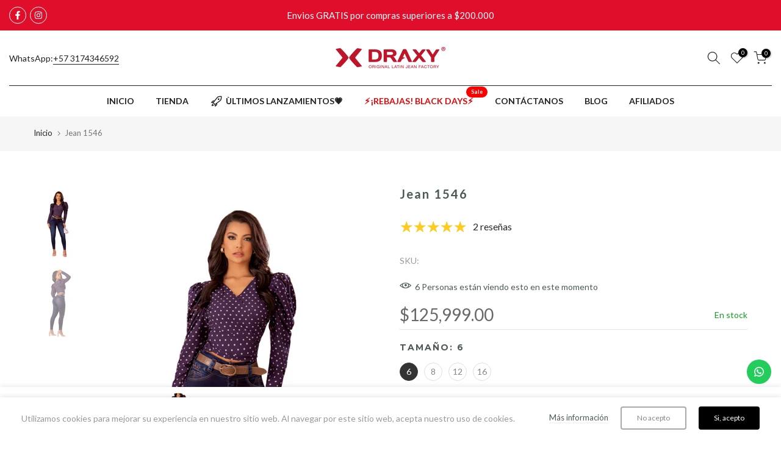

--- FILE ---
content_type: text/html; charset=utf-8
request_url: https://draxy.com.co/products/jean-1547
body_size: 55327
content:
<!doctype html><html class="t4sp-theme t4s-wrapper__full_width rtl_false swatch_color_style_2 pr_border_style_1 pr_img_effect_2 enable_eff_img1_true badge_shape_2 css_for_wis_app_true shadow_round_img_false t4s-header__bottom is-remove-unavai-2 t4_compare_true t4s-cart-count-0 t4s-pr-ellipsis-true
 no-js" lang="es">
  <head>
    <meta charset="utf-8">
    <meta http-equiv="X-UA-Compatible" content="IE=edge">
    <meta name="viewport" content="width=device-width, initial-scale=1, height=device-height, minimum-scale=1.0, maximum-scale=1.0">
    <meta name="theme-color" content="#fff">
    <link rel="canonical" href="https://draxy.com.co/products/jean-1547">
    <link rel="preconnect" href="https://cdn.shopify.com" crossorigin><link rel="shortcut icon" type="image/png" href="//draxy.com.co/cdn/shop/files/LOGO_-_DRAXY_14abd317-8844-4427-83b5-7db279807475-removebg-preview.png?crop=center&height=32&v=1648791457&width=32"><link id="t4s-favico" rel="apple-touch-icon-precomposed" type="image/png" sizes="152x152" href="//draxy.com.co/cdn/shop/files/LOGO_-_DRAXY_14abd317-8844-4427-83b5-7db279807475-removebg-preview.png?crop=center&height=152&v=1648791457&width=152"><title>Jean 1546 &ndash; DRAXY COL</title>
    <meta name="description" content="Jean licrado con bolsillos traseros  Taches decorativos en bolsillos traseros Color Azul Oscuro  Pretina ancha de 3 botones  Bota tubo, muy entubado Incluye cinturón decorativo. El tallaje es normal solo que debes tener en cuenta que como son jeans levantacola vienen ajustados al cuerpo, si no te gustan tan ajustados t"><meta name="keywords" content="Jean 1546, DRAXY COL, draxy.com.co"/><meta name="author" content="Pipefy Group SAS">

<meta property="og:site_name" content="DRAXY COL">
<meta property="og:url" content="https://draxy.com.co/products/jean-1547">
<meta property="og:title" content="Jean 1546">
<meta property="og:type" content="product">
<meta property="og:description" content="Jean licrado con bolsillos traseros  Taches decorativos en bolsillos traseros Color Azul Oscuro  Pretina ancha de 3 botones  Bota tubo, muy entubado Incluye cinturón decorativo. El tallaje es normal solo que debes tener en cuenta que como son jeans levantacola vienen ajustados al cuerpo, si no te gustan tan ajustados t"><meta property="og:image" content="http://draxy.com.co/cdn/shop/files/736A4809.jpg?v=1703005196">
  <meta property="og:image:secure_url" content="https://draxy.com.co/cdn/shop/files/736A4809.jpg?v=1703005196">
  <meta property="og:image:width" content="800">
  <meta property="og:image:height" content="1200"><meta property="og:price:amount" content="125,999.00">
  <meta property="og:price:currency" content="COP"><meta name="twitter:card" content="summary_large_image">
<meta name="twitter:title" content="Jean 1546">
<meta name="twitter:description" content="Jean licrado con bolsillos traseros  Taches decorativos en bolsillos traseros Color Azul Oscuro  Pretina ancha de 3 botones  Bota tubo, muy entubado Incluye cinturón decorativo. El tallaje es normal solo que debes tener en cuenta que como son jeans levantacola vienen ajustados al cuerpo, si no te gustan tan ajustados t"><script src="//draxy.com.co/cdn/shop/t/9/assets/lazysizes.min.js?v=10584584933744123821720211026" async="async"></script>
    <script src="//draxy.com.co/cdn/shop/t/9/assets/global.min.js?v=164417445976002054911720211025" defer="defer"></script>
    <script>window.performance && window.performance.mark && window.performance.mark('shopify.content_for_header.start');</script><meta name="facebook-domain-verification" content="d0wmxoje36hodpcnyd17xovpnx4844">
<meta id="shopify-digital-wallet" name="shopify-digital-wallet" content="/61282222297/digital_wallets/dialog">
<link rel="alternate" type="application/json+oembed" href="https://draxy.com.co/products/jean-1547.oembed">
<script async="async" src="/checkouts/internal/preloads.js?locale=es-CO"></script>
<script id="shopify-features" type="application/json">{"accessToken":"5e08819449551d0c29c02c9a5dd6a3e7","betas":["rich-media-storefront-analytics"],"domain":"draxy.com.co","predictiveSearch":true,"shopId":61282222297,"locale":"es"}</script>
<script>var Shopify = Shopify || {};
Shopify.shop = "draxi-col.myshopify.com";
Shopify.locale = "es";
Shopify.currency = {"active":"COP","rate":"1.0"};
Shopify.country = "CO";
Shopify.theme = {"name":"template-ecommerce-pipefy-group","id":142938767577,"schema_name":"Gecko","schema_version":"6.2.0","theme_store_id":null,"role":"main"};
Shopify.theme.handle = "null";
Shopify.theme.style = {"id":null,"handle":null};
Shopify.cdnHost = "draxy.com.co/cdn";
Shopify.routes = Shopify.routes || {};
Shopify.routes.root = "/";</script>
<script type="module">!function(o){(o.Shopify=o.Shopify||{}).modules=!0}(window);</script>
<script>!function(o){function n(){var o=[];function n(){o.push(Array.prototype.slice.apply(arguments))}return n.q=o,n}var t=o.Shopify=o.Shopify||{};t.loadFeatures=n(),t.autoloadFeatures=n()}(window);</script>
<script id="shop-js-analytics" type="application/json">{"pageType":"product"}</script>
<script defer="defer" async type="module" src="//draxy.com.co/cdn/shopifycloud/shop-js/modules/v2/client.init-shop-cart-sync_BSQ69bm3.es.esm.js"></script>
<script defer="defer" async type="module" src="//draxy.com.co/cdn/shopifycloud/shop-js/modules/v2/chunk.common_CIqZBrE6.esm.js"></script>
<script type="module">
  await import("//draxy.com.co/cdn/shopifycloud/shop-js/modules/v2/client.init-shop-cart-sync_BSQ69bm3.es.esm.js");
await import("//draxy.com.co/cdn/shopifycloud/shop-js/modules/v2/chunk.common_CIqZBrE6.esm.js");

  window.Shopify.SignInWithShop?.initShopCartSync?.({"fedCMEnabled":true,"windoidEnabled":true});

</script>
<script>(function() {
  var isLoaded = false;
  function asyncLoad() {
    if (isLoaded) return;
    isLoaded = true;
    var urls = ["https:\/\/chimpstatic.com\/mcjs-connected\/js\/users\/8b49591de4ee960f0dfdbdd61\/1bbad2122cfdedc79db12f321.js?shop=draxi-col.myshopify.com","https:\/\/plugin.stratmanndigital.de\/js\/storefront.js?shop=draxi-col.myshopify.com","https:\/\/tiendamundial.postaffiliatepro.com\/plugins\/Shopify\/shopify.php?ac=getCode\u0026shop=draxi-col.myshopify.com"];
    for (var i = 0; i < urls.length; i++) {
      var s = document.createElement('script');
      s.type = 'text/javascript';
      s.async = true;
      s.src = urls[i];
      var x = document.getElementsByTagName('script')[0];
      x.parentNode.insertBefore(s, x);
    }
  };
  if(window.attachEvent) {
    window.attachEvent('onload', asyncLoad);
  } else {
    window.addEventListener('load', asyncLoad, false);
  }
})();</script>
<script id="__st">var __st={"a":61282222297,"offset":-18000,"reqid":"21990b4b-77ae-4c29-a540-2c4e7b3524af-1768891165","pageurl":"draxy.com.co\/products\/jean-1547","u":"a3bbdae585d5","p":"product","rtyp":"product","rid":8435773112537};</script>
<script>window.ShopifyPaypalV4VisibilityTracking = true;</script>
<script id="captcha-bootstrap">!function(){'use strict';const t='contact',e='account',n='new_comment',o=[[t,t],['blogs',n],['comments',n],[t,'customer']],c=[[e,'customer_login'],[e,'guest_login'],[e,'recover_customer_password'],[e,'create_customer']],r=t=>t.map((([t,e])=>`form[action*='/${t}']:not([data-nocaptcha='true']) input[name='form_type'][value='${e}']`)).join(','),a=t=>()=>t?[...document.querySelectorAll(t)].map((t=>t.form)):[];function s(){const t=[...o],e=r(t);return a(e)}const i='password',u='form_key',d=['recaptcha-v3-token','g-recaptcha-response','h-captcha-response',i],f=()=>{try{return window.sessionStorage}catch{return}},m='__shopify_v',_=t=>t.elements[u];function p(t,e,n=!1){try{const o=window.sessionStorage,c=JSON.parse(o.getItem(e)),{data:r}=function(t){const{data:e,action:n}=t;return t[m]||n?{data:e,action:n}:{data:t,action:n}}(c);for(const[e,n]of Object.entries(r))t.elements[e]&&(t.elements[e].value=n);n&&o.removeItem(e)}catch(o){console.error('form repopulation failed',{error:o})}}const l='form_type',E='cptcha';function T(t){t.dataset[E]=!0}const w=window,h=w.document,L='Shopify',v='ce_forms',y='captcha';let A=!1;((t,e)=>{const n=(g='f06e6c50-85a8-45c8-87d0-21a2b65856fe',I='https://cdn.shopify.com/shopifycloud/storefront-forms-hcaptcha/ce_storefront_forms_captcha_hcaptcha.v1.5.2.iife.js',D={infoText:'Protegido por hCaptcha',privacyText:'Privacidad',termsText:'Términos'},(t,e,n)=>{const o=w[L][v],c=o.bindForm;if(c)return c(t,g,e,D).then(n);var r;o.q.push([[t,g,e,D],n]),r=I,A||(h.body.append(Object.assign(h.createElement('script'),{id:'captcha-provider',async:!0,src:r})),A=!0)});var g,I,D;w[L]=w[L]||{},w[L][v]=w[L][v]||{},w[L][v].q=[],w[L][y]=w[L][y]||{},w[L][y].protect=function(t,e){n(t,void 0,e),T(t)},Object.freeze(w[L][y]),function(t,e,n,w,h,L){const[v,y,A,g]=function(t,e,n){const i=e?o:[],u=t?c:[],d=[...i,...u],f=r(d),m=r(i),_=r(d.filter((([t,e])=>n.includes(e))));return[a(f),a(m),a(_),s()]}(w,h,L),I=t=>{const e=t.target;return e instanceof HTMLFormElement?e:e&&e.form},D=t=>v().includes(t);t.addEventListener('submit',(t=>{const e=I(t);if(!e)return;const n=D(e)&&!e.dataset.hcaptchaBound&&!e.dataset.recaptchaBound,o=_(e),c=g().includes(e)&&(!o||!o.value);(n||c)&&t.preventDefault(),c&&!n&&(function(t){try{if(!f())return;!function(t){const e=f();if(!e)return;const n=_(t);if(!n)return;const o=n.value;o&&e.removeItem(o)}(t);const e=Array.from(Array(32),(()=>Math.random().toString(36)[2])).join('');!function(t,e){_(t)||t.append(Object.assign(document.createElement('input'),{type:'hidden',name:u})),t.elements[u].value=e}(t,e),function(t,e){const n=f();if(!n)return;const o=[...t.querySelectorAll(`input[type='${i}']`)].map((({name:t})=>t)),c=[...d,...o],r={};for(const[a,s]of new FormData(t).entries())c.includes(a)||(r[a]=s);n.setItem(e,JSON.stringify({[m]:1,action:t.action,data:r}))}(t,e)}catch(e){console.error('failed to persist form',e)}}(e),e.submit())}));const S=(t,e)=>{t&&!t.dataset[E]&&(n(t,e.some((e=>e===t))),T(t))};for(const o of['focusin','change'])t.addEventListener(o,(t=>{const e=I(t);D(e)&&S(e,y())}));const B=e.get('form_key'),M=e.get(l),P=B&&M;t.addEventListener('DOMContentLoaded',(()=>{const t=y();if(P)for(const e of t)e.elements[l].value===M&&p(e,B);[...new Set([...A(),...v().filter((t=>'true'===t.dataset.shopifyCaptcha))])].forEach((e=>S(e,t)))}))}(h,new URLSearchParams(w.location.search),n,t,e,['guest_login'])})(!0,!0)}();</script>
<script integrity="sha256-4kQ18oKyAcykRKYeNunJcIwy7WH5gtpwJnB7kiuLZ1E=" data-source-attribution="shopify.loadfeatures" defer="defer" src="//draxy.com.co/cdn/shopifycloud/storefront/assets/storefront/load_feature-a0a9edcb.js" crossorigin="anonymous"></script>
<script data-source-attribution="shopify.dynamic_checkout.dynamic.init">var Shopify=Shopify||{};Shopify.PaymentButton=Shopify.PaymentButton||{isStorefrontPortableWallets:!0,init:function(){window.Shopify.PaymentButton.init=function(){};var t=document.createElement("script");t.src="https://draxy.com.co/cdn/shopifycloud/portable-wallets/latest/portable-wallets.es.js",t.type="module",document.head.appendChild(t)}};
</script>
<script data-source-attribution="shopify.dynamic_checkout.buyer_consent">
  function portableWalletsHideBuyerConsent(e){var t=document.getElementById("shopify-buyer-consent"),n=document.getElementById("shopify-subscription-policy-button");t&&n&&(t.classList.add("hidden"),t.setAttribute("aria-hidden","true"),n.removeEventListener("click",e))}function portableWalletsShowBuyerConsent(e){var t=document.getElementById("shopify-buyer-consent"),n=document.getElementById("shopify-subscription-policy-button");t&&n&&(t.classList.remove("hidden"),t.removeAttribute("aria-hidden"),n.addEventListener("click",e))}window.Shopify?.PaymentButton&&(window.Shopify.PaymentButton.hideBuyerConsent=portableWalletsHideBuyerConsent,window.Shopify.PaymentButton.showBuyerConsent=portableWalletsShowBuyerConsent);
</script>
<script data-source-attribution="shopify.dynamic_checkout.cart.bootstrap">document.addEventListener("DOMContentLoaded",(function(){function t(){return document.querySelector("shopify-accelerated-checkout-cart, shopify-accelerated-checkout")}if(t())Shopify.PaymentButton.init();else{new MutationObserver((function(e,n){t()&&(Shopify.PaymentButton.init(),n.disconnect())})).observe(document.body,{childList:!0,subtree:!0})}}));
</script>

<script>window.performance && window.performance.mark && window.performance.mark('shopify.content_for_header.end');</script>
<link rel="stylesheet" href="https://fonts.googleapis.com/css?family=Lato:300,300i,400,400i,500,500i,600,600i,700,700i,800,800i|Montserrat:300,300i,400,400i,500,500i,600,600i,700,700i,800,800i|Libre+Baskerville:300,300i,400,400i,500,500i,600,600i,700,700i,800,800i&display=swap" media="print" onload="this.media='all'"><link href="//draxy.com.co/cdn/shop/t/9/assets/t4s-base.css?v=117752612218522743601720211026" rel="stylesheet" type="text/css" media="all" /><style data-shopify>:root {
      
      /* CSS Variables */
    --wrapper-mw      : 1420px;
    --font-family-1   : Lato;
    --font-family-2   : Montserrat;
    --font-family-3   : Libre Baskerville;
    --font-body-family   : Lato;
    --font-heading-family: Montserrat;
    
    
    --t4s-success-color       : #428445;
    --t4s-success-color-rgb   : 66, 132, 69;
    --t4s-warning-color       : #e0b252;
    --t4s-warning-color-rgb   : 224, 178, 82;
    --t4s-error-color         : #EB001B;
    --t4s-error-color-rgb     : 235, 0, 27;
    --t4s-light-color         : #ffffff;
    --t4s-dark-color          : #222222;
    --t4s-highlight-color     : #ec0101;
    --t4s-tooltip-background  : #383838;
    --t4s-tooltip-color       : #fff;
    --primary-sw-color        : #333;
    --primary-sw-color-rgb    : 51, 51, 51;
    --border-sw-color         : #ddd;
    --secondary-sw-color      : #878787;
    --sale-price-color        : #fa0000;
    --primary-price-color     : #878787;
    --secondary-price-color   : #878787;
    
    --t4s-body-background     : #fff;
    --text-color              : #999999;
    --text-color-rgb          : 153, 153, 153;
    --heading-color           : #4d5959;
    --accent-color            : #000000;
    --accent-color-rgb        : 0, 0, 0;
    --accent-color-darken     : #000000;
    --accent-color-hover      : var(--accent-color-darken);
    --secondary-color         : #4d5959;
    --secondary-color-rgb     : 77, 89, 89;
    --link-color              : #222222;
    --link-color-hover        : #b59677;
    --border-color            : #ddd;
    --border-color-rgb        : 221, 221, 221;
    --border-primary-color    : #333;
    --button-background       : #222;
    --button-color            : #fff;
    --button-background-hover : #000000;
    --button-color-hover      : #fff;

    --btn-radius              : 5px;
    --other-radius            : 5px;

    --sale-badge-background    : #fa0000;
    --sale-badge-color         : #fff;
    --new-badge-background     : #109533;
    --new-badge-color          : #fff;
    --preorder-badge-background: #0774d7;
    --preorder-badge-color     : #fff;
    --soldout-badge-background : #999999;
    --soldout-badge-color      : #fff;
    --custom-badge-background  : #00A500;
    --custom-badge-color       : #fff;/* Shopify related variables */
    --payment-terms-background-color: ;
    
    --lz-background: #f5f5f5;
    --lz-img: url("//draxy.com.co/cdn/shop/t/9/assets/t4s_loader.svg?v=55067466244978850521720211069");}

  html {
    font-size: 62.5%;
    height: 100%;
  }

  body {
    overflow-x: hidden;
    margin: 0;
    font-size:14px;
    letter-spacing: 0px;
    color: var(--text-color);
    font-family: var(--font-body-family);
    line-height: 1.7;
    font-weight: 400;
    -webkit-font-smoothing: auto;
    -moz-osx-font-smoothing: auto;
    background-color: var(--t4s-body-background);
  }
  
  /*
  @media screen and (min-width: 750px) {
    body {
      font-size: 1.6rem;
    }
  }
  */

  h1, h2, h3, h4, h5, h6, .t4s_as_title {
    color: var(--heading-color);
    font-family: var(--font-heading-family);
    line-height: 1.4;
    font-weight: 400;
    letter-spacing: 2px;
  }
  h1 { font-size: 37px }
  h2 { font-size: 29px }
  h3 { font-size: 23px }
  h4 { font-size: 18px }
  h5 { font-size: 17px }
  h6 { font-size: 15.5px }
  a,.t4s_as_link {
    /* font-family: var(--font-link-family); */
    color: var(--link-color);
  }
  button,
  input,
  optgroup,
  select,
  textarea {
    border-color: var(--border-color);
  }
  .t4s_as_button,
  button,
  input[type="button"]:not(.t4s-btn),
  input[type="reset"],
  input[type="submit"]:not(.t4s-btn) {
    font-family: var(--font-button-family);
    color: var(--button-color);
    background-color: var(--button-background);
    border-color: var(--button-background);
  }
  
  .t4s-cp,.t4s-color-accent { color : var(--accent-color) }.t4s-ct,.t4s-color-text { color : var(--text-color) }.t4s-ch,.t4ss-color-heading { color : var(--heading-color) }.t4s-csecondary { color : var(--secondary-color) }
  
  .t4s-fnt-fm-1 {
    font-family: var(--font-family-1) !important;
  }
  .t4s-fnt-fm-2 {
    font-family: var(--font-family-2) !important;
  }
  .t4s-fnt-fm-3 {
    font-family: var(--font-family-3) !important;
  }
  .t4s-cr {
    color: var(--t4s-highlight-color);
  }
  .t4s-price__sale { color: var(--primary-price-color); }@media (-moz-touch-enabled: 0), (hover: hover) and (min-width: 1025px){
    a:hover,.t4s_as_link:hover {
      color: var(--link-color-hover);
    }
    .t4s_as_button:hover,
      button:hover,
      input[type="button"]:not(.t4s-btn):hover, 
      input[type="reset"]:hover,
      input[type="submit"]:not(.t4s-btn):hover  {
      color: var(--button-color-hover);
      background-color: var(--button-background-hover);
      border-color: var(--button-background-hover);
    }
  }
  .t4s-fix-overflow.t4s-row { max-width: 100vw;margin-left: auto;margin-right: auto;}.lazyloadt4s-opt {opacity: 1 !important;transition: opacity 0s, transform 1s !important;}.t4s-d-block {display: block;}.t4s-d-none {display: none;}@media (min-width: 768px) {.t4s-d-md-block {display: block;}.t4s-d-md-none {display: none; }}@media (min-width: 1025px) {.t4s-d-lg-block {display: block;}.t4s-d-lg-none {display: none; }}</style><script>
  const isBehaviorSmooth = 'scrollBehavior' in document.documentElement.style && getComputedStyle(document.documentElement).scrollBehavior === 'smooth';
  const t4sXMLHttpRequest = window.XMLHttpRequest, documentElementT4s = document.documentElement; documentElementT4s.className = documentElementT4s.className.replace('no-js', 'js');function loadImageT4s(_this) { _this.classList.add('lazyloadt4sed')};(function() { const matchMediaHoverT4s = (window.matchMedia('(-moz-touch-enabled: 1), (hover: none)')).matches; documentElementT4s.className += ((window.CSS && window.CSS.supports('(position: sticky) or (position: -webkit-sticky)')) ? ' t4sp-sticky' : ' t4sp-no-sticky'); documentElementT4s.className += matchMediaHoverT4s ? ' t4sp-no-hover' : ' t4sp-hover'; window.onpageshow = function() { if (performance.navigation.type === 2) {document.dispatchEvent(new CustomEvent('cart:refresh'))} }; if (!matchMediaHoverT4s && window.width > 1024) { document.addEventListener('mousemove', function(evt) { documentElementT4s.classList.replace('t4sp-no-hover','t4sp-hover'); document.dispatchEvent(new CustomEvent('theme:hover')); }, {once : true} ); } }());</script><link rel="stylesheet" href="//draxy.com.co/cdn/shop/t/9/assets/ecomrise-colors.css?v=111603181540343972631720211025" media="print" onload="this.media='all'"><!--Gem_Page_Header_Script-->
<!-- "snippets/gem-app-header-scripts.liquid" was not rendered, the associated app was uninstalled -->
<!--End_Gem_Page_Header_Script-->
<!-- BEGIN app block: shopify://apps/ck-whatsapp/blocks/app-embed-block/ce4c5d89-06d5-4502-b18d-35d424a3f693 --><!-- END app block --><!-- BEGIN app block: shopify://apps/releasit-cod-form/blocks/app-embed/72faf214-4174-4fec-886b-0d0e8d3af9a2 -->

<!-- BEGIN app snippet: metafields-handlers -->







  
  <!-- END app snippet -->


  <!-- BEGIN app snippet: old-ext -->



<script src='https://cdn.shopify.com/extensions/019bd580-c946-76e1-89b4-6b864263bedb/releasit-cod-form-346/assets/datepicker.min.js' defer></script><script
    src='https://dta54ss89rmpk.cloudfront.net/get-form-script?shop_domain=draxi-col.myshopify.com&version=21'
    defer
  ></script><script id='rsi-cod-form-product-cache' type='application/json'>
  {"id":8435773112537,"title":"Jean 1546","handle":"jean-1547","description":"\u003cdiv\u003e\n\u003cul\u003e\n\u003cli\u003eJean licrado con bolsillos traseros \u003c\/li\u003e\n\u003cli\u003eTaches decorativos en bolsillos traseros\u003c\/li\u003e\n\u003cli\u003eColor Azul Oscuro \u003c\/li\u003e\n\u003cli\u003ePretina ancha de 3 botones \u003c\/li\u003e\n\u003cli\u003eBota tubo, muy entubado\u003c\/li\u003e\n\u003cli\u003eIncluye cinturón decorativo.\u003c\/li\u003e\n\u003cli\u003eEl tallaje es normal solo que debes tener en cuenta que como son jeans levantacola vienen ajustados al cuerpo, si no te gustan tan ajustados te recomendamos pedir una talla más.  \u003c\/li\u003e\n\u003c\/ul\u003e\n\u003c\/div\u003e\n\u003cmeta charset=\"utf-8\"\u003e\n\u003cp\u003e\u003cem data-mce-fragment=\"1\"\u003e\u003cimg src=\"https:\/\/cdn.shopify.com\/s\/files\/1\/0612\/8222\/2297\/files\/MediasOptimizado_480x480.jpg?v=1680215004\" alt=\"\" data-mce-fragment=\"1\" data-mce-src=\"https:\/\/cdn.shopify.com\/s\/files\/1\/0612\/8222\/2297\/files\/MediasOptimizado_480x480.jpg?v=1680215004\"\u003e \u003c\/em\u003e\u003c\/p\u003e\n\u003cp\u003e\u003cimg alt=\"\" src=\"https:\/\/cdn.shopify.com\/s\/files\/1\/0612\/8222\/2297\/files\/MediosdepagoDraxy_ca1761b9-18ff-4588-9b5f-3adc002ffc7e_480x480.jpg?v=1681325078\"\u003e\u003c\/p\u003e\n\u003cp\u003e\u003cimg alt=\"\" src=\"https:\/\/cdn.shopify.com\/s\/files\/1\/0612\/8222\/2297\/files\/OpcionesDraxy_480x480.jpg?v=1681325097\"\u003e\u003c\/p\u003e\n\u003cp\u003e \u003c\/p\u003e","published_at":"2023-12-19T12:01:04-05:00","created_at":"2023-12-19T11:59:18-05:00","vendor":"DRAXY COL","type":"JEANS","tags":["10","12","14","6","8","Azul","Azul Oscuro","Bota Tubo Semidescaderados","Jeans Draxy","Jeans Semidescaderados","Los más recientes","Nueva coleccion","Pretina Ancha Semidescaderados","Tienda"],"price":12599900,"price_min":12599900,"price_max":12599900,"available":true,"price_varies":false,"compare_at_price":12599900,"compare_at_price_min":12599900,"compare_at_price_max":12599900,"compare_at_price_varies":false,"variants":[{"id":44396685787353,"title":"6","option1":"6","option2":null,"option3":null,"sku":null,"requires_shipping":true,"taxable":true,"featured_image":null,"available":true,"name":"Jean 1546 - 6","public_title":"6","options":["6"],"price":12599900,"weight":0,"compare_at_price":null,"inventory_management":"shopify","barcode":null,"requires_selling_plan":false,"selling_plan_allocations":[]},{"id":44396685820121,"title":"8","option1":"8","option2":null,"option3":null,"sku":null,"requires_shipping":true,"taxable":true,"featured_image":null,"available":true,"name":"Jean 1546 - 8","public_title":"8","options":["8"],"price":12599900,"weight":0,"compare_at_price":12599900,"inventory_management":"shopify","barcode":null,"requires_selling_plan":false,"selling_plan_allocations":[]},{"id":44396685852889,"title":"10","option1":"10","option2":null,"option3":null,"sku":null,"requires_shipping":true,"taxable":true,"featured_image":null,"available":false,"name":"Jean 1546 - 10","public_title":"10","options":["10"],"price":12599900,"weight":0,"compare_at_price":12599900,"inventory_management":"shopify","barcode":null,"requires_selling_plan":false,"selling_plan_allocations":[]},{"id":44396685885657,"title":"12","option1":"12","option2":null,"option3":null,"sku":null,"requires_shipping":true,"taxable":true,"featured_image":null,"available":true,"name":"Jean 1546 - 12","public_title":"12","options":["12"],"price":12599900,"weight":0,"compare_at_price":12599900,"inventory_management":"shopify","barcode":null,"requires_selling_plan":false,"selling_plan_allocations":[]},{"id":44396685918425,"title":"14","option1":"14","option2":null,"option3":null,"sku":null,"requires_shipping":true,"taxable":true,"featured_image":null,"available":false,"name":"Jean 1546 - 14","public_title":"14","options":["14"],"price":12599900,"weight":0,"compare_at_price":12599900,"inventory_management":"shopify","barcode":null,"requires_selling_plan":false,"selling_plan_allocations":[]},{"id":44396685951193,"title":"16","option1":"16","option2":null,"option3":null,"sku":null,"requires_shipping":true,"taxable":true,"featured_image":null,"available":true,"name":"Jean 1546 - 16","public_title":"16","options":["16"],"price":12599900,"weight":0,"compare_at_price":null,"inventory_management":"shopify","barcode":null,"requires_selling_plan":false,"selling_plan_allocations":[]}],"images":["\/\/draxy.com.co\/cdn\/shop\/files\/736A4809.jpg?v=1703005196","\/\/draxy.com.co\/cdn\/shop\/files\/736A4822.jpg?v=1703005196"],"featured_image":"\/\/draxy.com.co\/cdn\/shop\/files\/736A4809.jpg?v=1703005196","options":["Tamaño"],"media":[{"alt":null,"id":33846294708441,"position":1,"preview_image":{"aspect_ratio":0.667,"height":1200,"width":800,"src":"\/\/draxy.com.co\/cdn\/shop\/files\/736A4809.jpg?v=1703005196"},"aspect_ratio":0.667,"height":1200,"media_type":"image","src":"\/\/draxy.com.co\/cdn\/shop\/files\/736A4809.jpg?v=1703005196","width":800},{"alt":null,"id":33846294741209,"position":2,"preview_image":{"aspect_ratio":0.667,"height":1200,"width":800,"src":"\/\/draxy.com.co\/cdn\/shop\/files\/736A4822.jpg?v=1703005196"},"aspect_ratio":0.667,"height":1200,"media_type":"image","src":"\/\/draxy.com.co\/cdn\/shop\/files\/736A4822.jpg?v=1703005196","width":800}],"requires_selling_plan":false,"selling_plan_groups":[],"content":"\u003cdiv\u003e\n\u003cul\u003e\n\u003cli\u003eJean licrado con bolsillos traseros \u003c\/li\u003e\n\u003cli\u003eTaches decorativos en bolsillos traseros\u003c\/li\u003e\n\u003cli\u003eColor Azul Oscuro \u003c\/li\u003e\n\u003cli\u003ePretina ancha de 3 botones \u003c\/li\u003e\n\u003cli\u003eBota tubo, muy entubado\u003c\/li\u003e\n\u003cli\u003eIncluye cinturón decorativo.\u003c\/li\u003e\n\u003cli\u003eEl tallaje es normal solo que debes tener en cuenta que como son jeans levantacola vienen ajustados al cuerpo, si no te gustan tan ajustados te recomendamos pedir una talla más.  \u003c\/li\u003e\n\u003c\/ul\u003e\n\u003c\/div\u003e\n\u003cmeta charset=\"utf-8\"\u003e\n\u003cp\u003e\u003cem data-mce-fragment=\"1\"\u003e\u003cimg src=\"https:\/\/cdn.shopify.com\/s\/files\/1\/0612\/8222\/2297\/files\/MediasOptimizado_480x480.jpg?v=1680215004\" alt=\"\" data-mce-fragment=\"1\" data-mce-src=\"https:\/\/cdn.shopify.com\/s\/files\/1\/0612\/8222\/2297\/files\/MediasOptimizado_480x480.jpg?v=1680215004\"\u003e \u003c\/em\u003e\u003c\/p\u003e\n\u003cp\u003e\u003cimg alt=\"\" src=\"https:\/\/cdn.shopify.com\/s\/files\/1\/0612\/8222\/2297\/files\/MediosdepagoDraxy_ca1761b9-18ff-4588-9b5f-3adc002ffc7e_480x480.jpg?v=1681325078\"\u003e\u003c\/p\u003e\n\u003cp\u003e\u003cimg alt=\"\" src=\"https:\/\/cdn.shopify.com\/s\/files\/1\/0612\/8222\/2297\/files\/OpcionesDraxy_480x480.jpg?v=1681325097\"\u003e\u003c\/p\u003e\n\u003cp\u003e \u003c\/p\u003e"}
</script>
<script id='rsi-cod-form-product-collections-cache' type='application/json'>
  [{"id":397294010585,"handle":"jeans","title":"Jeans","updated_at":"2026-01-19T07:13:13-05:00","body_html":"","published_at":"2022-03-02T17:13:35-05:00","sort_order":"best-selling","template_suffix":"","disjunctive":false,"rules":[{"column":"title","relation":"contains","condition":"Jean"}],"published_scope":"web"},{"id":395347230937,"handle":"jeans-draxy","title":"Jeans Draxy","updated_at":"2026-01-19T07:13:13-05:00","body_html":null,"published_at":"2022-01-18T10:22:19-05:00","sort_order":"best-selling","template_suffix":null,"disjunctive":false,"rules":[{"column":"tag","relation":"equals","condition":"Jeans Draxy"}],"published_scope":"web"},{"id":394331685081,"handle":"jeans-semidescaderados","title":"Jeans Semidescaderados","updated_at":"2026-01-19T07:13:13-05:00","body_html":"","published_at":"2021-12-27T06:25:06-05:00","sort_order":"best-selling","template_suffix":"","disjunctive":false,"rules":[{"column":"tag","relation":"equals","condition":"Jeans Semidescaderados"}],"published_scope":"web"},{"id":395347525849,"handle":"jeans-semidescaderados-bota-tubo-semidescaderados","title":"Jeans Semidescaderados - Bota Tubo Semidescaderados","updated_at":"2026-01-19T07:13:13-05:00","body_html":null,"published_at":"2022-01-18T10:22:21-05:00","sort_order":"best-selling","template_suffix":null,"disjunctive":false,"rules":[{"column":"tag","relation":"equals","condition":"Jeans Semidescaderados"},{"column":"tag","relation":"equals","condition":"Bota Tubo Semidescaderados"}],"published_scope":"web"},{"id":395347329241,"handle":"jeans-semidescaderados-pretina-ancha-semidescaderados","title":"Jeans Semidescaderados - Pretina Ancha Semidescaderados","updated_at":"2026-01-19T07:13:13-05:00","body_html":null,"published_at":"2022-01-18T10:22:20-05:00","sort_order":"best-selling","template_suffix":null,"disjunctive":false,"rules":[{"column":"tag","relation":"equals","condition":"Jeans Semidescaderados"},{"column":"tag","relation":"equals","condition":"Pretina Ancha Semidescaderados"}],"published_scope":"web"},{"id":395964612825,"handle":"los-mas-recientes","title":"Los más recientes","updated_at":"2026-01-19T07:13:13-05:00","body_html":"","published_at":"2022-02-01T09:51:42-05:00","sort_order":"created-desc","template_suffix":"","disjunctive":false,"rules":[{"column":"tag","relation":"equals","condition":"Los más recientes"}],"published_scope":"web"},{"id":399733326041,"handle":"nueva-coleccion","updated_at":"2026-01-19T07:13:13-05:00","published_at":"2022-04-27T11:08:19-05:00","sort_order":"created-desc","template_suffix":"","published_scope":"web","title":"NUEVA COLECCIÓN","body_html":""},{"id":395964383449,"handle":"tienda","title":"Tienda","updated_at":"2026-01-19T07:13:13-05:00","body_html":"","published_at":"2022-02-01T09:42:23-05:00","sort_order":"best-selling","template_suffix":"","disjunctive":false,"rules":[{"column":"tag","relation":"equals","condition":"Tienda"}],"published_scope":"web"}]
</script>

  <script type='application/javascript'>
    var _RSI_COD_FORM_QUANTIY_OFFERS = [{"id":1681568838260,"type":"quantity-offer","isActive":false,"name":"Ofertas pantys x Cantidad","pIds":["7926854189273"],"offers":[{"pos":0,"title":"Compra 1 Pack x 2 Unidades","qty":1,"ds":{"t":"none","v":0},"pres":false,"plaque":"Ahorra $0","plaqueBgC":"rgba(239, 17, 17, 1)","imgUrl":""},{"pos":1,"title":"¡Compra 2 Packs x 2 unidades! 4 Pantys","qty":2,"ds":{"t":"fixed","v":1000000},"pres":false,"plaque":"Ahorra $10.000","plaqueBgC":"rgba(237, 21, 21, 1)","imgUrl":""}],"selBC":"rgba(241, 191, 197, 1)","selBgC":"rgba(243, 188, 188, 1)","hideImg":false},{"id":1683125970747,"type":"quantity-offer","isActive":true,"name":"Pantys x 2 Packs","pIds":["7926854189273"],"offers":[{"pos":0,"title":"Compra 1 PAQUETE","qty":1,"ds":{"t":"none","v":0},"pres":false,"plaque":"Ahorra 0%","plaqueBgC":"rgba(175,175,175,1)","imgUrl":""},{"pos":1,"title":"¡Compra 2 PACKS - $10.000!","qty":2,"ds":{"t":"fixed","v":1000000},"pres":false,"plaque":"Descuento -$10.000","plaqueBgC":"rgba(235, 34, 34, 1)","imgUrl":""}],"selBC":"rgba(241, 160, 175, 1)","selBgC":"rgba(249, 238, 238, 1)","hideImg":false,"hideVN":false},{"id":1719516904691,"type":"quantity-offer","isActive":true,"name":"Panty 1996","pIds":["8897366622425"],"offers":[{"pos":0,"title":"Compra 1 Paquete x 2 Unidades","qty":1,"ds":{"t":"none","v":0},"prC":"rgba(0,0,0,1)","pres":false,"plaque":"","plaqueBgC":"rgba(175,175,175,1)","imgUrl":""},{"pos":1,"title":"¡Compra 2 Paquetes x 4 Unidades !","qty":2,"ds":{"t":"fixed","v":699800},"prC":"rgba(0,0,0,1)","pres":false,"plaque":"","plaqueBgC":"rgba(29, 158, 6, 1)","imgUrl":""},{"pos":2,"title":"¡Compra 3 Paquetes x 6 Unidades!","qty":3,"ds":{"t":"fixed","v":2099700},"prC":"rgba(0,0,0,1)","pres":false,"plaque":"","plaqueBgC":"rgba(29, 158, 6, 1)","imgUrl":""}],"selBC":"rgba(0,116,191,1)","selBgC":"rgba(217,235,246,1)","hideImg":false,"hideVN":false,"disableVariantsUseFirstVariant":true,"noShowIfQuantityIsGreater":false,"useComparePrice":false}];
  </script>



<script type='application/javascript'>
  
  var _RSI_COD_FORM_MONEY_FORMAT = '<span class=money>${{amount}}</span>';
  
</script>
<script type='application/javascript'>
  var _RSI_COD_FORM_SWIFFY_JS_URL = "https://cdn.shopify.com/extensions/019bd580-c946-76e1-89b4-6b864263bedb/releasit-cod-form-346/assets/swiffy-slider.min.js";
  var _RSI_COD_FORM_SWIFFY_CSS_URL = "https://cdn.shopify.com/extensions/019bd580-c946-76e1-89b4-6b864263bedb/releasit-cod-form-346/assets/swiffy-slider.min.css";
</script>
<script>
  var _RSI_COD_FORM_CSS_URL = "https://cdn.shopify.com/extensions/019bd580-c946-76e1-89b4-6b864263bedb/releasit-cod-form-346/assets/style.min.css";
  var _RSI_COD_FORM_CSS_DATE_URL = "https://cdn.shopify.com/extensions/019bd580-c946-76e1-89b4-6b864263bedb/releasit-cod-form-346/assets/datepicker.min.css";

  var RSI_CSS_LOADER = function () {
    var head = document.head;
    var link1 = document.createElement('link');

    link1.type = 'text/css';
    link1.rel = 'stylesheet';
    link1.href = _RSI_COD_FORM_CSS_URL;

    var link2 = document.createElement('link');

    link2.type = 'text/css';
    link2.rel = 'stylesheet';
    link2.href = _RSI_COD_FORM_CSS_DATE_URL;

    head.appendChild(link1);
    head.appendChild(link2);
  };

  if (document.readyState === 'interactive' || document.readyState === 'complete') {
    RSI_CSS_LOADER();
  } else {
    document.addEventListener('DOMContentLoaded', RSI_CSS_LOADER);
  }
</script>
<style>
  button._rsi-buy-now-button,
  div._rsi-buy-now-button,
  a._rsi-buy-now-button {
    width: 100%;
    font-weight: 600;
    padding: 12px 20px 14px;
    font-size: 16px;
    text-align: center;
    line-height: 1.3;
    margin-top: 10px;
    cursor: pointer;
    display: -webkit-box;
    display: -ms-flexbox;
    display: flex;
    -webkit-box-pack: center;
    -ms-flex-pack: center;
    justify-content: center;
    -webkit-box-align: center;
    -ms-flex-align: center;
    align-items: center;
    text-decoration: none;
    font-family: inherit;
    min-height: 51px;
    height: auto;
    border: 0 !important;
    -webkit-appearance: none;
    -moz-appearance: none;
    appearance: none;
    -webkit-box-sizing: border-box;
    box-sizing: border-box;
  }

  ._rsi-buy-now-button > span {
    font-weight: inherit !important;
    font-size: inherit !important;
    text-align: inherit !important;
    line-height: inherit !important;
    text-decoration: inherit !important;
    font-family: inherit !important;
    -webkit-box-ordinal-group: 2;
    -ms-flex-order: 1;
    order: 1;
    color: inherit !important;
    margin: 0;
  }

  product-form.product-form .product-form__buttons ._rsi-buy-now-button._rsi-buy-now-button-product {
    margin-bottom: 10px;
  }

  ._rsi-buy-now-button-subtitle {
    display: block;
    font-weight: 400;
    opacity: 0.95;
    font-size: 90%;
    margin-top: 3px;
    color: inherit !important;
  }

  ._rsi-buy-now-button ._rsi-button-icon {
    -webkit-box-flex: 0;
    -ms-flex-positive: 0;
    flex-grow: 0;
    -ms-flex-negative: 0;
    flex-shrink: 0;
    border: none;
    outline: none;
    box-shadow: none;
    stroke: none;
    height: auto;
    width: auto;
  }

  ._rsi-buy-now-button ._rsi-button-icon._rsi-button-icon-left {
    -webkit-box-ordinal-group: 1;
    -ms-flex-order: 0;
    order: 0;
    margin-right: 7px;
    margin-left: 0;
  }

  ._rsi-buy-now-button._rsi-buy-now-button-with-subtitle ._rsi-button-icon._rsi-button-icon-left {
    margin-right: 14px;
  }

  ._rsi-buy-now-button ._rsi-button-icon._rsi-button-icon-right {
    -webkit-box-ordinal-group: 3;
    -ms-flex-order: 2;
    order: 2;
    margin-left: 7px;
    margin-right: 7px;
  }

  ._rsi-buy-now-button._rsi-buy-now-button-with-subtitle ._rsi-button-icon._rsi-button-icon-right {
    margin-left: 14px;
  }

  ._rsi-buy-now-button-floating {
    width: 100%;
    position: fixed;
    left: 0;
    right: 0;
    bottom: 0;
    z-index: 100099900;
    padding: 0;
  }

  ._rsi-buy-now-button-floating[data-position='top'] {
    bottom: unset;
    top: 0;
  }

  ._rsi-buy-now-button-floating ._rsi-buy-now-button {
    min-height: 53px;
    margin-top: 0;
  }

  #_rsi-cod-form-embed,
  #_rsi-cod-form-modal {
    display: none;
  }
</style>


<!-- END app snippet -->


<!-- END app block --><script src="https://cdn.shopify.com/extensions/019a80f9-1625-72ae-acb4-a68f4f57da5e/whatsapp-crm-dev-15/assets/carthike.js" type="text/javascript" defer="defer"></script>
<script src="https://cdn.shopify.com/extensions/019a8315-1245-7ed7-8408-5ce0a02a8d74/wizybot-136/assets/bundle.js" type="text/javascript" defer="defer"></script>
<link href="https://monorail-edge.shopifysvc.com" rel="dns-prefetch">
<script>(function(){if ("sendBeacon" in navigator && "performance" in window) {try {var session_token_from_headers = performance.getEntriesByType('navigation')[0].serverTiming.find(x => x.name == '_s').description;} catch {var session_token_from_headers = undefined;}var session_cookie_matches = document.cookie.match(/_shopify_s=([^;]*)/);var session_token_from_cookie = session_cookie_matches && session_cookie_matches.length === 2 ? session_cookie_matches[1] : "";var session_token = session_token_from_headers || session_token_from_cookie || "";function handle_abandonment_event(e) {var entries = performance.getEntries().filter(function(entry) {return /monorail-edge.shopifysvc.com/.test(entry.name);});if (!window.abandonment_tracked && entries.length === 0) {window.abandonment_tracked = true;var currentMs = Date.now();var navigation_start = performance.timing.navigationStart;var payload = {shop_id: 61282222297,url: window.location.href,navigation_start,duration: currentMs - navigation_start,session_token,page_type: "product"};window.navigator.sendBeacon("https://monorail-edge.shopifysvc.com/v1/produce", JSON.stringify({schema_id: "online_store_buyer_site_abandonment/1.1",payload: payload,metadata: {event_created_at_ms: currentMs,event_sent_at_ms: currentMs}}));}}window.addEventListener('pagehide', handle_abandonment_event);}}());</script>
<script id="web-pixels-manager-setup">(function e(e,d,r,n,o){if(void 0===o&&(o={}),!Boolean(null===(a=null===(i=window.Shopify)||void 0===i?void 0:i.analytics)||void 0===a?void 0:a.replayQueue)){var i,a;window.Shopify=window.Shopify||{};var t=window.Shopify;t.analytics=t.analytics||{};var s=t.analytics;s.replayQueue=[],s.publish=function(e,d,r){return s.replayQueue.push([e,d,r]),!0};try{self.performance.mark("wpm:start")}catch(e){}var l=function(){var e={modern:/Edge?\/(1{2}[4-9]|1[2-9]\d|[2-9]\d{2}|\d{4,})\.\d+(\.\d+|)|Firefox\/(1{2}[4-9]|1[2-9]\d|[2-9]\d{2}|\d{4,})\.\d+(\.\d+|)|Chrom(ium|e)\/(9{2}|\d{3,})\.\d+(\.\d+|)|(Maci|X1{2}).+ Version\/(15\.\d+|(1[6-9]|[2-9]\d|\d{3,})\.\d+)([,.]\d+|)( \(\w+\)|)( Mobile\/\w+|) Safari\/|Chrome.+OPR\/(9{2}|\d{3,})\.\d+\.\d+|(CPU[ +]OS|iPhone[ +]OS|CPU[ +]iPhone|CPU IPhone OS|CPU iPad OS)[ +]+(15[._]\d+|(1[6-9]|[2-9]\d|\d{3,})[._]\d+)([._]\d+|)|Android:?[ /-](13[3-9]|1[4-9]\d|[2-9]\d{2}|\d{4,})(\.\d+|)(\.\d+|)|Android.+Firefox\/(13[5-9]|1[4-9]\d|[2-9]\d{2}|\d{4,})\.\d+(\.\d+|)|Android.+Chrom(ium|e)\/(13[3-9]|1[4-9]\d|[2-9]\d{2}|\d{4,})\.\d+(\.\d+|)|SamsungBrowser\/([2-9]\d|\d{3,})\.\d+/,legacy:/Edge?\/(1[6-9]|[2-9]\d|\d{3,})\.\d+(\.\d+|)|Firefox\/(5[4-9]|[6-9]\d|\d{3,})\.\d+(\.\d+|)|Chrom(ium|e)\/(5[1-9]|[6-9]\d|\d{3,})\.\d+(\.\d+|)([\d.]+$|.*Safari\/(?![\d.]+ Edge\/[\d.]+$))|(Maci|X1{2}).+ Version\/(10\.\d+|(1[1-9]|[2-9]\d|\d{3,})\.\d+)([,.]\d+|)( \(\w+\)|)( Mobile\/\w+|) Safari\/|Chrome.+OPR\/(3[89]|[4-9]\d|\d{3,})\.\d+\.\d+|(CPU[ +]OS|iPhone[ +]OS|CPU[ +]iPhone|CPU IPhone OS|CPU iPad OS)[ +]+(10[._]\d+|(1[1-9]|[2-9]\d|\d{3,})[._]\d+)([._]\d+|)|Android:?[ /-](13[3-9]|1[4-9]\d|[2-9]\d{2}|\d{4,})(\.\d+|)(\.\d+|)|Mobile Safari.+OPR\/([89]\d|\d{3,})\.\d+\.\d+|Android.+Firefox\/(13[5-9]|1[4-9]\d|[2-9]\d{2}|\d{4,})\.\d+(\.\d+|)|Android.+Chrom(ium|e)\/(13[3-9]|1[4-9]\d|[2-9]\d{2}|\d{4,})\.\d+(\.\d+|)|Android.+(UC? ?Browser|UCWEB|U3)[ /]?(15\.([5-9]|\d{2,})|(1[6-9]|[2-9]\d|\d{3,})\.\d+)\.\d+|SamsungBrowser\/(5\.\d+|([6-9]|\d{2,})\.\d+)|Android.+MQ{2}Browser\/(14(\.(9|\d{2,})|)|(1[5-9]|[2-9]\d|\d{3,})(\.\d+|))(\.\d+|)|K[Aa][Ii]OS\/(3\.\d+|([4-9]|\d{2,})\.\d+)(\.\d+|)/},d=e.modern,r=e.legacy,n=navigator.userAgent;return n.match(d)?"modern":n.match(r)?"legacy":"unknown"}(),u="modern"===l?"modern":"legacy",c=(null!=n?n:{modern:"",legacy:""})[u],f=function(e){return[e.baseUrl,"/wpm","/b",e.hashVersion,"modern"===e.buildTarget?"m":"l",".js"].join("")}({baseUrl:d,hashVersion:r,buildTarget:u}),m=function(e){var d=e.version,r=e.bundleTarget,n=e.surface,o=e.pageUrl,i=e.monorailEndpoint;return{emit:function(e){var a=e.status,t=e.errorMsg,s=(new Date).getTime(),l=JSON.stringify({metadata:{event_sent_at_ms:s},events:[{schema_id:"web_pixels_manager_load/3.1",payload:{version:d,bundle_target:r,page_url:o,status:a,surface:n,error_msg:t},metadata:{event_created_at_ms:s}}]});if(!i)return console&&console.warn&&console.warn("[Web Pixels Manager] No Monorail endpoint provided, skipping logging."),!1;try{return self.navigator.sendBeacon.bind(self.navigator)(i,l)}catch(e){}var u=new XMLHttpRequest;try{return u.open("POST",i,!0),u.setRequestHeader("Content-Type","text/plain"),u.send(l),!0}catch(e){return console&&console.warn&&console.warn("[Web Pixels Manager] Got an unhandled error while logging to Monorail."),!1}}}}({version:r,bundleTarget:l,surface:e.surface,pageUrl:self.location.href,monorailEndpoint:e.monorailEndpoint});try{o.browserTarget=l,function(e){var d=e.src,r=e.async,n=void 0===r||r,o=e.onload,i=e.onerror,a=e.sri,t=e.scriptDataAttributes,s=void 0===t?{}:t,l=document.createElement("script"),u=document.querySelector("head"),c=document.querySelector("body");if(l.async=n,l.src=d,a&&(l.integrity=a,l.crossOrigin="anonymous"),s)for(var f in s)if(Object.prototype.hasOwnProperty.call(s,f))try{l.dataset[f]=s[f]}catch(e){}if(o&&l.addEventListener("load",o),i&&l.addEventListener("error",i),u)u.appendChild(l);else{if(!c)throw new Error("Did not find a head or body element to append the script");c.appendChild(l)}}({src:f,async:!0,onload:function(){if(!function(){var e,d;return Boolean(null===(d=null===(e=window.Shopify)||void 0===e?void 0:e.analytics)||void 0===d?void 0:d.initialized)}()){var d=window.webPixelsManager.init(e)||void 0;if(d){var r=window.Shopify.analytics;r.replayQueue.forEach((function(e){var r=e[0],n=e[1],o=e[2];d.publishCustomEvent(r,n,o)})),r.replayQueue=[],r.publish=d.publishCustomEvent,r.visitor=d.visitor,r.initialized=!0}}},onerror:function(){return m.emit({status:"failed",errorMsg:"".concat(f," has failed to load")})},sri:function(e){var d=/^sha384-[A-Za-z0-9+/=]+$/;return"string"==typeof e&&d.test(e)}(c)?c:"",scriptDataAttributes:o}),m.emit({status:"loading"})}catch(e){m.emit({status:"failed",errorMsg:(null==e?void 0:e.message)||"Unknown error"})}}})({shopId: 61282222297,storefrontBaseUrl: "https://draxy.com.co",extensionsBaseUrl: "https://extensions.shopifycdn.com/cdn/shopifycloud/web-pixels-manager",monorailEndpoint: "https://monorail-edge.shopifysvc.com/unstable/produce_batch",surface: "storefront-renderer",enabledBetaFlags: ["2dca8a86"],webPixelsConfigList: [{"id":"1231978713","configuration":"{\"pixel_store\":\"draxi-col.myshopify.com\"}","eventPayloadVersion":"v1","runtimeContext":"STRICT","scriptVersion":"6954055d9004c61e20798e1109e476f1","type":"APP","apiClientId":5690175,"privacyPurposes":["ANALYTICS","MARKETING","SALE_OF_DATA"],"dataSharingAdjustments":{"protectedCustomerApprovalScopes":["read_customer_address","read_customer_email","read_customer_name","read_customer_personal_data","read_customer_phone"]}},{"id":"216400089","configuration":"{\"pixel_id\":\"339206654589136\",\"pixel_type\":\"facebook_pixel\"}","eventPayloadVersion":"v1","runtimeContext":"OPEN","scriptVersion":"ca16bc87fe92b6042fbaa3acc2fbdaa6","type":"APP","apiClientId":2329312,"privacyPurposes":["ANALYTICS","MARKETING","SALE_OF_DATA"],"dataSharingAdjustments":{"protectedCustomerApprovalScopes":["read_customer_address","read_customer_email","read_customer_name","read_customer_personal_data","read_customer_phone"]}},{"id":"73007321","eventPayloadVersion":"v1","runtimeContext":"LAX","scriptVersion":"1","type":"CUSTOM","privacyPurposes":["ANALYTICS"],"name":"Google Analytics tag (migrated)"},{"id":"shopify-app-pixel","configuration":"{}","eventPayloadVersion":"v1","runtimeContext":"STRICT","scriptVersion":"0450","apiClientId":"shopify-pixel","type":"APP","privacyPurposes":["ANALYTICS","MARKETING"]},{"id":"shopify-custom-pixel","eventPayloadVersion":"v1","runtimeContext":"LAX","scriptVersion":"0450","apiClientId":"shopify-pixel","type":"CUSTOM","privacyPurposes":["ANALYTICS","MARKETING"]}],isMerchantRequest: false,initData: {"shop":{"name":"DRAXY COL","paymentSettings":{"currencyCode":"COP"},"myshopifyDomain":"draxi-col.myshopify.com","countryCode":"CO","storefrontUrl":"https:\/\/draxy.com.co"},"customer":null,"cart":null,"checkout":null,"productVariants":[{"price":{"amount":125999.0,"currencyCode":"COP"},"product":{"title":"Jean 1546","vendor":"DRAXY COL","id":"8435773112537","untranslatedTitle":"Jean 1546","url":"\/products\/jean-1547","type":"JEANS"},"id":"44396685787353","image":{"src":"\/\/draxy.com.co\/cdn\/shop\/files\/736A4809.jpg?v=1703005196"},"sku":null,"title":"6","untranslatedTitle":"6"},{"price":{"amount":125999.0,"currencyCode":"COP"},"product":{"title":"Jean 1546","vendor":"DRAXY COL","id":"8435773112537","untranslatedTitle":"Jean 1546","url":"\/products\/jean-1547","type":"JEANS"},"id":"44396685820121","image":{"src":"\/\/draxy.com.co\/cdn\/shop\/files\/736A4809.jpg?v=1703005196"},"sku":null,"title":"8","untranslatedTitle":"8"},{"price":{"amount":125999.0,"currencyCode":"COP"},"product":{"title":"Jean 1546","vendor":"DRAXY COL","id":"8435773112537","untranslatedTitle":"Jean 1546","url":"\/products\/jean-1547","type":"JEANS"},"id":"44396685852889","image":{"src":"\/\/draxy.com.co\/cdn\/shop\/files\/736A4809.jpg?v=1703005196"},"sku":null,"title":"10","untranslatedTitle":"10"},{"price":{"amount":125999.0,"currencyCode":"COP"},"product":{"title":"Jean 1546","vendor":"DRAXY COL","id":"8435773112537","untranslatedTitle":"Jean 1546","url":"\/products\/jean-1547","type":"JEANS"},"id":"44396685885657","image":{"src":"\/\/draxy.com.co\/cdn\/shop\/files\/736A4809.jpg?v=1703005196"},"sku":null,"title":"12","untranslatedTitle":"12"},{"price":{"amount":125999.0,"currencyCode":"COP"},"product":{"title":"Jean 1546","vendor":"DRAXY COL","id":"8435773112537","untranslatedTitle":"Jean 1546","url":"\/products\/jean-1547","type":"JEANS"},"id":"44396685918425","image":{"src":"\/\/draxy.com.co\/cdn\/shop\/files\/736A4809.jpg?v=1703005196"},"sku":null,"title":"14","untranslatedTitle":"14"},{"price":{"amount":125999.0,"currencyCode":"COP"},"product":{"title":"Jean 1546","vendor":"DRAXY COL","id":"8435773112537","untranslatedTitle":"Jean 1546","url":"\/products\/jean-1547","type":"JEANS"},"id":"44396685951193","image":{"src":"\/\/draxy.com.co\/cdn\/shop\/files\/736A4809.jpg?v=1703005196"},"sku":null,"title":"16","untranslatedTitle":"16"}],"purchasingCompany":null},},"https://draxy.com.co/cdn","fcfee988w5aeb613cpc8e4bc33m6693e112",{"modern":"","legacy":""},{"shopId":"61282222297","storefrontBaseUrl":"https:\/\/draxy.com.co","extensionBaseUrl":"https:\/\/extensions.shopifycdn.com\/cdn\/shopifycloud\/web-pixels-manager","surface":"storefront-renderer","enabledBetaFlags":"[\"2dca8a86\"]","isMerchantRequest":"false","hashVersion":"fcfee988w5aeb613cpc8e4bc33m6693e112","publish":"custom","events":"[[\"page_viewed\",{}],[\"product_viewed\",{\"productVariant\":{\"price\":{\"amount\":125999.0,\"currencyCode\":\"COP\"},\"product\":{\"title\":\"Jean 1546\",\"vendor\":\"DRAXY COL\",\"id\":\"8435773112537\",\"untranslatedTitle\":\"Jean 1546\",\"url\":\"\/products\/jean-1547\",\"type\":\"JEANS\"},\"id\":\"44396685787353\",\"image\":{\"src\":\"\/\/draxy.com.co\/cdn\/shop\/files\/736A4809.jpg?v=1703005196\"},\"sku\":null,\"title\":\"6\",\"untranslatedTitle\":\"6\"}}]]"});</script><script>
  window.ShopifyAnalytics = window.ShopifyAnalytics || {};
  window.ShopifyAnalytics.meta = window.ShopifyAnalytics.meta || {};
  window.ShopifyAnalytics.meta.currency = 'COP';
  var meta = {"product":{"id":8435773112537,"gid":"gid:\/\/shopify\/Product\/8435773112537","vendor":"DRAXY COL","type":"JEANS","handle":"jean-1547","variants":[{"id":44396685787353,"price":12599900,"name":"Jean 1546 - 6","public_title":"6","sku":null},{"id":44396685820121,"price":12599900,"name":"Jean 1546 - 8","public_title":"8","sku":null},{"id":44396685852889,"price":12599900,"name":"Jean 1546 - 10","public_title":"10","sku":null},{"id":44396685885657,"price":12599900,"name":"Jean 1546 - 12","public_title":"12","sku":null},{"id":44396685918425,"price":12599900,"name":"Jean 1546 - 14","public_title":"14","sku":null},{"id":44396685951193,"price":12599900,"name":"Jean 1546 - 16","public_title":"16","sku":null}],"remote":false},"page":{"pageType":"product","resourceType":"product","resourceId":8435773112537,"requestId":"21990b4b-77ae-4c29-a540-2c4e7b3524af-1768891165"}};
  for (var attr in meta) {
    window.ShopifyAnalytics.meta[attr] = meta[attr];
  }
</script>
<script class="analytics">
  (function () {
    var customDocumentWrite = function(content) {
      var jquery = null;

      if (window.jQuery) {
        jquery = window.jQuery;
      } else if (window.Checkout && window.Checkout.$) {
        jquery = window.Checkout.$;
      }

      if (jquery) {
        jquery('body').append(content);
      }
    };

    var hasLoggedConversion = function(token) {
      if (token) {
        return document.cookie.indexOf('loggedConversion=' + token) !== -1;
      }
      return false;
    }

    var setCookieIfConversion = function(token) {
      if (token) {
        var twoMonthsFromNow = new Date(Date.now());
        twoMonthsFromNow.setMonth(twoMonthsFromNow.getMonth() + 2);

        document.cookie = 'loggedConversion=' + token + '; expires=' + twoMonthsFromNow;
      }
    }

    var trekkie = window.ShopifyAnalytics.lib = window.trekkie = window.trekkie || [];
    if (trekkie.integrations) {
      return;
    }
    trekkie.methods = [
      'identify',
      'page',
      'ready',
      'track',
      'trackForm',
      'trackLink'
    ];
    trekkie.factory = function(method) {
      return function() {
        var args = Array.prototype.slice.call(arguments);
        args.unshift(method);
        trekkie.push(args);
        return trekkie;
      };
    };
    for (var i = 0; i < trekkie.methods.length; i++) {
      var key = trekkie.methods[i];
      trekkie[key] = trekkie.factory(key);
    }
    trekkie.load = function(config) {
      trekkie.config = config || {};
      trekkie.config.initialDocumentCookie = document.cookie;
      var first = document.getElementsByTagName('script')[0];
      var script = document.createElement('script');
      script.type = 'text/javascript';
      script.onerror = function(e) {
        var scriptFallback = document.createElement('script');
        scriptFallback.type = 'text/javascript';
        scriptFallback.onerror = function(error) {
                var Monorail = {
      produce: function produce(monorailDomain, schemaId, payload) {
        var currentMs = new Date().getTime();
        var event = {
          schema_id: schemaId,
          payload: payload,
          metadata: {
            event_created_at_ms: currentMs,
            event_sent_at_ms: currentMs
          }
        };
        return Monorail.sendRequest("https://" + monorailDomain + "/v1/produce", JSON.stringify(event));
      },
      sendRequest: function sendRequest(endpointUrl, payload) {
        // Try the sendBeacon API
        if (window && window.navigator && typeof window.navigator.sendBeacon === 'function' && typeof window.Blob === 'function' && !Monorail.isIos12()) {
          var blobData = new window.Blob([payload], {
            type: 'text/plain'
          });

          if (window.navigator.sendBeacon(endpointUrl, blobData)) {
            return true;
          } // sendBeacon was not successful

        } // XHR beacon

        var xhr = new XMLHttpRequest();

        try {
          xhr.open('POST', endpointUrl);
          xhr.setRequestHeader('Content-Type', 'text/plain');
          xhr.send(payload);
        } catch (e) {
          console.log(e);
        }

        return false;
      },
      isIos12: function isIos12() {
        return window.navigator.userAgent.lastIndexOf('iPhone; CPU iPhone OS 12_') !== -1 || window.navigator.userAgent.lastIndexOf('iPad; CPU OS 12_') !== -1;
      }
    };
    Monorail.produce('monorail-edge.shopifysvc.com',
      'trekkie_storefront_load_errors/1.1',
      {shop_id: 61282222297,
      theme_id: 142938767577,
      app_name: "storefront",
      context_url: window.location.href,
      source_url: "//draxy.com.co/cdn/s/trekkie.storefront.cd680fe47e6c39ca5d5df5f0a32d569bc48c0f27.min.js"});

        };
        scriptFallback.async = true;
        scriptFallback.src = '//draxy.com.co/cdn/s/trekkie.storefront.cd680fe47e6c39ca5d5df5f0a32d569bc48c0f27.min.js';
        first.parentNode.insertBefore(scriptFallback, first);
      };
      script.async = true;
      script.src = '//draxy.com.co/cdn/s/trekkie.storefront.cd680fe47e6c39ca5d5df5f0a32d569bc48c0f27.min.js';
      first.parentNode.insertBefore(script, first);
    };
    trekkie.load(
      {"Trekkie":{"appName":"storefront","development":false,"defaultAttributes":{"shopId":61282222297,"isMerchantRequest":null,"themeId":142938767577,"themeCityHash":"16963649033974681572","contentLanguage":"es","currency":"COP","eventMetadataId":"5a1cc20f-f873-40c0-b764-7f6375d384dd"},"isServerSideCookieWritingEnabled":true,"monorailRegion":"shop_domain","enabledBetaFlags":["65f19447"]},"Session Attribution":{},"S2S":{"facebookCapiEnabled":true,"source":"trekkie-storefront-renderer","apiClientId":580111}}
    );

    var loaded = false;
    trekkie.ready(function() {
      if (loaded) return;
      loaded = true;

      window.ShopifyAnalytics.lib = window.trekkie;

      var originalDocumentWrite = document.write;
      document.write = customDocumentWrite;
      try { window.ShopifyAnalytics.merchantGoogleAnalytics.call(this); } catch(error) {};
      document.write = originalDocumentWrite;

      window.ShopifyAnalytics.lib.page(null,{"pageType":"product","resourceType":"product","resourceId":8435773112537,"requestId":"21990b4b-77ae-4c29-a540-2c4e7b3524af-1768891165","shopifyEmitted":true});

      var match = window.location.pathname.match(/checkouts\/(.+)\/(thank_you|post_purchase)/)
      var token = match? match[1]: undefined;
      if (!hasLoggedConversion(token)) {
        setCookieIfConversion(token);
        window.ShopifyAnalytics.lib.track("Viewed Product",{"currency":"COP","variantId":44396685787353,"productId":8435773112537,"productGid":"gid:\/\/shopify\/Product\/8435773112537","name":"Jean 1546 - 6","price":"125999.00","sku":null,"brand":"DRAXY COL","variant":"6","category":"JEANS","nonInteraction":true,"remote":false},undefined,undefined,{"shopifyEmitted":true});
      window.ShopifyAnalytics.lib.track("monorail:\/\/trekkie_storefront_viewed_product\/1.1",{"currency":"COP","variantId":44396685787353,"productId":8435773112537,"productGid":"gid:\/\/shopify\/Product\/8435773112537","name":"Jean 1546 - 6","price":"125999.00","sku":null,"brand":"DRAXY COL","variant":"6","category":"JEANS","nonInteraction":true,"remote":false,"referer":"https:\/\/draxy.com.co\/products\/jean-1547"});
      }
    });


        var eventsListenerScript = document.createElement('script');
        eventsListenerScript.async = true;
        eventsListenerScript.src = "//draxy.com.co/cdn/shopifycloud/storefront/assets/shop_events_listener-3da45d37.js";
        document.getElementsByTagName('head')[0].appendChild(eventsListenerScript);

})();</script>
  <script>
  if (!window.ga || (window.ga && typeof window.ga !== 'function')) {
    window.ga = function ga() {
      (window.ga.q = window.ga.q || []).push(arguments);
      if (window.Shopify && window.Shopify.analytics && typeof window.Shopify.analytics.publish === 'function') {
        window.Shopify.analytics.publish("ga_stub_called", {}, {sendTo: "google_osp_migration"});
      }
      console.error("Shopify's Google Analytics stub called with:", Array.from(arguments), "\nSee https://help.shopify.com/manual/promoting-marketing/pixels/pixel-migration#google for more information.");
    };
    if (window.Shopify && window.Shopify.analytics && typeof window.Shopify.analytics.publish === 'function') {
      window.Shopify.analytics.publish("ga_stub_initialized", {}, {sendTo: "google_osp_migration"});
    }
  }
</script>
<script
  defer
  src="https://draxy.com.co/cdn/shopifycloud/perf-kit/shopify-perf-kit-3.0.4.min.js"
  data-application="storefront-renderer"
  data-shop-id="61282222297"
  data-render-region="gcp-us-central1"
  data-page-type="product"
  data-theme-instance-id="142938767577"
  data-theme-name="Gecko"
  data-theme-version="6.2.0"
  data-monorail-region="shop_domain"
  data-resource-timing-sampling-rate="10"
  data-shs="true"
  data-shs-beacon="true"
  data-shs-export-with-fetch="true"
  data-shs-logs-sample-rate="1"
  data-shs-beacon-endpoint="https://draxy.com.co/api/collect"
></script>
</head>

  <body class="template-product ">
    <a class="skip-to-content-link visually-hidden" href="#MainContent">saltar al contenido</a>
    <div class="t4s-close-overlay t4s-op-0"></div>

    <div class="t4s-website-wrapper"><div id="shopify-section-title_config" class="shopify-section t4s-section t4s-section-config t4s-section-admn-fixed"><style data-shopify>.t4s-title {--color: #4d5959;
			font-family: var(--font-family-2);
			font-weight: 400;
		}.t4s-top-heading .t4s-cbl {
				--color: #4d5959;
			}@media (min-width: 1025px) {
			.t4s-title{
				font-size: 20px;
				letter-spacing: 2px;line-height: 28px;}
		}
		@media (max-width:1024px) {
			.t4s-title{
				font-size: 20px;
				letter-spacing: 2px;line-height: 28px;}
		}
		@media (max-width:767px) {
			.t4s-title{
				font-size: 20px;
				letter-spacing: 2px;line-height: 28px;}
		}.t4s-subtitle {font-style:italic;--color: #878787;
			font-family: var(--font-family-3);
			font-weight: 400;
		}@media (min-width: 1025px) {
			.t4s-subtitle{
				font-size: 14px;
				letter-spacing: 0px;}
		}
		@media (max-width:1024px) {
			.t4s-subtitle{
				font-size: 14px;
				letter-spacing: 0px;}
		}
		@media (max-width:767px) {
			.t4s-subtitle{
				font-size: 14px;
				letter-spacing: 0px;}
		}</style></div><div id="shopify-section-pr_item_config" class="shopify-section t4s-section t4s-section-config t4s-section-config-product t4s-section-admn-fixed"><style data-shopify>
  .t4s-section-config-product .t4s_box_pr_grid {
    margin-bottom: 100px;
  }
  .t4s-section-config-product .t4s-top-heading {
    margin-bottom: 30px;
  }
  .t4s-product:not(.t4s-pr-style4) {
    --pr-btn-radius-size: 15px;
  }.t4s-product {
    --swatch-color-size: 16px;
    --swatch-color-size-mb: 16px;
    --pr-background-overlay: rgba(0, 0, 0, 0.1);
    --product-title-family: var(--font-family-2);
    --product-title-style: uppercase;
    --product-title-size: 13px;
    --product-title-weight: 700;
    --product-title-line-height: 16.5px;
    --product-title-spacing: 2px;
    --product-price-size: 14px;
    --product-price-weight: 400;
    --product-space-img-txt: 15px;
    --product-space-elements: 0px;

    --pr-countdown-color: 
      #fff;
    --pr-countdown-bg-color: #b59677;
  }
  .t4s-product{
    --product-title-color: #4d5959;
    --product-title-color-hover: #b59677;
    --product-primary-price-color: #696969;
    --product-secondary-price-color: #696969;
    --product-vendors-color: #696969;
    --product-vendors-color-hover: #b59677;
    --product-price-sale-color: #ec0101;
  }</style><style data-shopify>.t4s-pr-style1 {


          --pr-addtocart-color: #ffffff;
          --pr-addtocart-color2: 
            #222;
          --pr-addtocart-color-hover: #b59677;
          --pr-addtocart-color2-hover: 
            #fff;

          --pr-quickview-color: #ffffff;
          --pr-quickview-color2: 
            #222;
          --pr-quickview-color-hover: #b59677;
          --pr-quickview-color2-hover: 
            #fff;

          --pr-wishlist-color: #ffffff;
          --pr-wishlist-color2: 
            #222;
          --pr-wishlist-color-hover: #b59677;
          --pr-wishlist-color2-hover: 
            #fff;
          --pr-wishlist-color-active: #e81e63;
          --pr-wishlist-color2-active: 
            #fff;

          --pr-compare-color: #ffffff;
          --pr-compare-color2: 
            #222;
          --pr-compare-color-hover: #b59677;
          --pr-compare-color2-hover: 
            #fff;

          --size-list-color: #ffffff;
        }</style><style data-shopify>.t4s-pr-style2 {


          --pr-addtocart-color: #ffffff;
          --pr-addtocart-color2: 
            #222;
          --pr-addtocart-color-hover: #b59677;
          --pr-addtocart-color2-hover: 
            #fff;

          --pr-quickview-color: #ffffff;
          --pr-quickview-color2: 
            #222;
          --pr-quickview-color-hover: #b59677;
          --pr-quickview-color2-hover: 
            #fff;

          --pr-wishlist-color: #ffffff;
          --pr-wishlist-color2: 
            #222;
          --pr-wishlist-color-hover: #b59677;
          --pr-wishlist-color2-hover: 
            #fff;
          --pr-wishlist-color-active: #e81e63;
          --pr-wishlist-color2-active: 
            #fff;

          --pr-compare-color: #ffffff;
          --pr-compare-color2: 
            #222;
          --pr-compare-color-hover: #b59677;
          --pr-compare-color2-hover: 
            #fff;

          --size-list-color: #ffffff;
        }</style><style data-shopify>.t4s-pr-style3 {


          --pr-addtocart-color: #ffffff;
          --pr-addtocart-color2: 
            #222;
          --pr-addtocart-color-hover: #e10e2b;
          --pr-addtocart-color2-hover: 
            #fff;

          --pr-quickview-color: #ffffff;
          --pr-quickview-color2: 
            #222;
          --pr-quickview-color-hover: #e10e2b;
          --pr-quickview-color2-hover: 
            #fff;

          --pr-wishlist-color: #ffffff;
          --pr-wishlist-color2: 
            #222;
          --pr-wishlist-color-hover: #e10e2b;
          --pr-wishlist-color2-hover: 
            #fff;
          --pr-wishlist-color-active: #e81e63;
          --pr-wishlist-color2-active: 
            #fff;

          --pr-compare-color: #ffffff;
          --pr-compare-color2: 
            #222;
          --pr-compare-color-hover: #e10e2b;
          --pr-compare-color2-hover: 
            #fff;

          --size-list-color: #ffffff;
        }</style><style data-shopify>.t4s-pr-style4 {


          --pr-btn-radius-size: 0px;

          --pr-addtocart-color: #ffffff;
          --pr-addtocart-color2: 
            #222;
          --pr-addtocart-color-hover: #b59677;
          --pr-addtocart-color2-hover: 
            #fff;

          --pr-quickview-color: #ffffff;
          --pr-quickview-color2: 
            #222;
          --pr-quickview-color-hover: #b59677;
          --pr-quickview-color2-hover: 
            #fff;

          --pr-wishlist-color: #ffffff;
          --pr-wishlist-color2: 
            #222;
          --pr-wishlist-color-hover: #b59677;
          --pr-wishlist-color2-hover: 
            #fff;
          --pr-wishlist-color-active: #e81e63;
          --pr-wishlist-color2-active: 
            #fff;

          --pr-compare-color: #ffffff;
          --pr-compare-color2: 
            #222;
          --pr-compare-color-hover: #b59677;
          --pr-compare-color2-hover: 
            #fff;

          --size-list-color: #ffffff;
        }</style><style data-shopify>.t4s-pr-style5 {


            --pr-addtocart-color: #b59677;
            --pr-addtocart-color2: #fff;
            --pr-addtocart-color-hover: #b59677;
            --pr-addtocart-color2-hover: #fff;

            --size-list-color: #ffffff;

            
                --pr-wishlist-color: #ffffff;
                --pr-wishlist-color2: #222;
                --pr-wishlist-color-hover: #b59677;
                --pr-wishlist-color2-hover:  #fff;
                --pr-wishlist-color-active: #e81e63;
                --pr-wishlist-color2-active: #fff;

                --pr-compare-color: #ffffff;
                --pr-compare-color2: #222;
                --pr-compare-color-hover: #b59677;
                --pr-compare-color2-hover: #fff;

                --pr-quickview-color: #ffffff;
                --pr-quickview-color2: #222;
                --pr-quickview-color-hover: #b59677;
                --pr-quickview-color2-hover: #fff;
            
        }</style><style data-shopify>
        
        .t4s-pr-style6 {


          --pr-addtocart-color: #b59677;
          --pr-addtocart-color2: 
            #fff;
          --pr-addtocart-color-hover: #b59677;
          --pr-addtocart-color2-hover: 
            #fff;

          --pr-quickview-color: #ffffff;
          --pr-quickview-color2: 
            #222;
          --pr-quickview-color-hover: #b59677;
          --pr-quickview-color2-hover: 
            #fff;

          --pr-wishlist-color: #ffffff;
          --pr-wishlist-color2: 
            #222;
          --pr-wishlist-color-hover: #b59677;
          --pr-wishlist-color2-hover: 
            #fff;
          --pr-wishlist-color-active: #e81e63;
          --pr-wishlist-color2-active: 
            #fff;

          --pr-compare-color: #ffffff;
          --pr-compare-color2: 
            #222;
          --pr-compare-color-hover: #b59677;
          --pr-compare-color2-hover: 
            #fff;

          --size-list-color: #ffffff;
        }</style><style data-shopify>.t4s-product.t4s-pr-list,
        .is--listview .t4s-product {


          --content-cl: #878787;

          --pr-addtocart-color: #b59677;
          --pr-addtocart-color2: 
            #fff;
          --pr-addtocart-color-hover: #222222;
          --pr-addtocart-color2-hover: 
            #fff;

          --pr-quickview-color: #b59677;
          --pr-quickview-color2: 
            #fff;
          --pr-quickview-color-hover: #222222;
          --pr-quickview-color2-hover: 
            #fff;

          --pr-wishlist-color: #ffffff;
          --pr-wishlist-color2: 
            #222;
          --pr-wishlist-color-hover: #222222;
          --pr-wishlist-color2-hover: 
            #fff;
          --pr-wishlist-color-active: #e81e63;
          --pr-wishlist-color2-active: 
            #fff;

          --pr-compare-color: #ffffff;
          --pr-compare-color2: 
            #222;
          --pr-compare-color-hover: #222222;
          --pr-compare-color2-hover: 
            #fff;

          --size-list-color: #ffffff;
        }</style><style data-shopify>@media (min-width:1025px){
            .t4s-product.t4s-pr-packery {


                --product-title-color: #ffffff;
                --product-title-color-hover: #b59677;

                --product-primary-price-color: #ffffff;
                --product-secondary-price-color: #ffffff;
                --product-price-sale-color: #ec0101;


            --pr-addtocart-color: #b59677;
            --pr-addtocart-color2: 
                #fff;
            --pr-addtocart-color-hover: #b59677;
            --pr-addtocart-color2-hover: 
                #fff;

            --pr-quickview-color: #ffffff;
            --pr-quickview-color2: 
                #222;
            --pr-quickview-color-hover: #b59677;
            --pr-quickview-color2-hover: 
                #fff;

            --pr-wishlist-color: #ffffff;
            --pr-wishlist-color2: 
                #222;
            --pr-wishlist-color-hover: #b59677;
            --pr-wishlist-color2-hover: 
                #fff;
            --pr-wishlist-color-active: #e81e63;
            --pr-wishlist-color2-active: 
                #fff;

            --pr-compare-color: #ffffff;
            --pr-compare-color2: 
                #222;
            --pr-compare-color-hover: #b59677;
            --pr-compare-color2-hover: 
                #fff;

            --size-list-color: #ffffff;
            }
        }</style></div><div id="shopify-section-btn_config" class="shopify-section t4s-section t4s-section-config t4s-section-admn-fixed"><style data-shopify>.t4s-pr__notify-stock.t4s-btn-color-custom1,
            .t4s-payment-button.t4s-btn-color-custom1,
            .t4s-btn-base.t4s-btn-style-default.t4s-btn-color-custom1,
            .t4s-lm-bar.t4s-btn-color-custom1 {
                --btn-color           : #ffffff;
                --btn-background      : #4ebe5a;
                --btn-border          : #4ebe5a;
                --btn-color-hover     : #ffffff;
                --btn-background-hover: #000000;
                --btn-border-hover    : #000000;           
            }
            .t4s-btn-base.t4s-btn-style-outline.t4s-btn-color-custom1{
                --btn-color           : #4ebe5a;
                --btn-border          : #4ebe5a;
                --btn-color-hover     : #ffffff;
                --btn-background-hover : #000000;
            }
            .t4s-btn-base.t4s-btn-style-bordered.t4s-btn-color-custom1{
                --btn-color           : #4ebe5a;
                --btn-border          : #4ebe5a;
                --btn-color-hover     : #000000;
                --btn-border-hover    : #000000;
            }
            .t4s-btn-base.t4s-btn-style-link.t4s-btn-color-custom1{
                --btn-color           : #4ebe5a;
                --btn-border          : #4ebe5a;
                --btn-color-hover     : #000000;
                --btn-border-hover    : #000000;
            }.t4s-pr__notify-stock.t4s-btn-color-custom2,
            .t4s-payment-button.t4s-btn-color-custom2,
            .t4s-btn-base.t4s-btn-style-default.t4s-btn-color-custom2,
            .t4s-lm-bar.t4s-btn-color-custom2 {
                --btn-color           : #ffffff;
                --btn-background      : #000000;
                --btn-border          : #000000;
                --btn-color-hover     : #ffffff;
                --btn-background-hover: #e74444;
                --btn-border-hover    : #e74444;           
            }
            .t4s-btn-base.t4s-btn-style-outline.t4s-btn-color-custom2{
                --btn-color           : #000000;
                --btn-border          : #000000;
                --btn-color-hover     : #ffffff;
                --btn-background-hover : #e74444;
            }
            .t4s-btn-base.t4s-btn-style-bordered.t4s-btn-color-custom2{
                --btn-color           : #000000;
                --btn-border          : #000000;
                --btn-color-hover     : #e74444;
                --btn-border-hover    : #e74444;
            }
            .t4s-btn-base.t4s-btn-style-link.t4s-btn-color-custom2{
                --btn-color           : #000000;
                --btn-border          : #000000;
                --btn-color-hover     : #e74444;
                --btn-border-hover    : #e74444;
            }.t4s-btn-base.t4s-btn-size-1 {
                font-family: var(--font-family-1);
                font-weight:  600;
            }
            @media(min-width: 1025px) {
                .t4s-btn-base.t4s-btn-size-1 {
                    font-size:    14px;
                    letter-spacing: 0px;
                    min-height:       52px;
                    padding:  0 45px;
                }
                .t4s-btn-base.t4s-btn-size-1 svg.t4s-btn-icon {
                    width:  18px;
                    height: 18px;
                }
            }
            @media(max-width:1024px) and (min-width: 768px) {
                .t4s-btn-base.t4s-btn-size-1 {
                    font-size:    14px;
                    letter-spacing: 0px;
                    min-height:       52px;
                    padding:  0 45px;
                }
                .t4s-btn-base.t4s-btn-size-1 svg.t4s-btn-icon {
                    width:  18px;
                    height: 18px;
                }
            }
            @media(max-width:767px) {
                .t4s-btn-base.t4s-btn-size-1 {
                    font-size:    14px;
                    letter-spacing: 0px;
                    min-height:       42px;
                    padding:  0 30px;
                }
                .t4s-btn-base.t4s-btn-size-1 svg.t4s-btn-icon {
                    width:  16px;
                    height: 16px;
                }
            }.t4s-btn-base.t4s-btn-size-2 {
                font-family: var(--font-family-1);
                font-weight:  600;
            }
            @media(min-width: 1025px) {
                .t4s-btn-base.t4s-btn-size-2 {
                    font-size:    14px;
                    letter-spacing: 0px;
                    min-height:       48px;
                    padding:  0 46px;
                }
                .t4s-btn-base.t4s-btn-size-2 svg.t4s-btn-icon {
                    width:  14px;
                    height: 14px;
                }
            }
            @media(max-width:1024px) and (min-width: 768px) {
                .t4s-btn-base.t4s-btn-size-2 {
                    font-size:    14px;
                    letter-spacing: 0px;
                    min-height:       48px;
                    padding:  0 46px;
                }
                .t4s-btn-base.t4s-btn-size-2 svg.t4s-btn-icon {
                    width:  14px;
                    height: 14px;
                }
            }
            @media(max-width:767px) {
                .t4s-btn-base.t4s-btn-size-2 {
                    font-size:    14px;
                    letter-spacing: 0px;
                    min-height:       48px;
                    padding:  0 46px;
                }
                .t4s-btn-base.t4s-btn-size-2 svg.t4s-btn-icon {
                    width:  14px;
                    height: 14px;
                }
            }.t4s-btn-base.t4s-btn-size-3 {
                font-family: var(--font-family-1);
                font-weight:  600;
            }
            @media(min-width: 1025px) {
                .t4s-btn-base.t4s-btn-size-3 {
                    font-size:    14px;
                    letter-spacing: 0px;
                    min-height:       36px;
                    padding:  0 0px;
                }
                .t4s-btn-base.t4s-btn-size-3 svg.t4s-btn-icon {
                    width:  0px;
                    height: 0px;
                }
            }
            @media(max-width:1024px) and (min-width: 768px) {
                .t4s-btn-base.t4s-btn-size-3 {
                    font-size:    14px;
                    letter-spacing: 0px;
                    min-height:       36px;
                    padding:  0 25px;
                }
                .t4s-btn-base.t4s-btn-size-3 svg.t4s-btn-icon {
                    width:  0px;
                    height: 0px;
                }
            }
            @media(max-width:767px) {
                .t4s-btn-base.t4s-btn-size-3 {
                    font-size:    14px;
                    letter-spacing: 0px;
                    min-height:       36px;
                    padding:  0 20px;
                }
                .t4s-btn-base.t4s-btn-size-3 svg.t4s-btn-icon {
                    width:  0px;
                    height: 0px;
                }
            }</style></div><div id="shopify-section-announcement-bar" class="shopify-section t4-section t4-section-announcement-bar t4s_bk_flickity t4s_tp_cd t4s_tp_marquee"><!-- sections/announcement-bar.liquid --><script>try { if (window.Shopify && !Shopify.designMode) { document.getElementById('shopify-section-announcement-bar').remove() } else { document.getElementById('shopify-section-announcement-bar').setAttribute("aria-hidden", true) } }catch(err) {}</script></div><div id="shopify-section-top-bar" class="shopify-section t4-section t4s_tp_flickity t4s_tp_cd t4s-pr"><!-- sections/top-bar.liquid --><style data-shopify>.t4s-top-bar {
      --tb-color: #ffffff;
      --tb-background: #e10e2b;
      --tb-border-w:
        0px;
      --tb-border: #000000;
      --tb-color-a-hover: #000000;
    }
    .t4s-top-bar {
      font-size: 15px;
      background-color: var(--tb-background);
      border-bottom: var(--tb-border-w) solid var(--tb-border);
      color: var(--tb-color)
    }
    .t4s-top-bar__wrap {
      padding: 10px 0;
      min-height: 50px;
    }
    .t4s-top-bar a,
    .t4s-top-bar .t4s-socials a {
      color: var(--tb-color);
    }
    .t4s-top-bar .t4s-socials-style-2 a{
        background-color: var(--t4s-dark-color);
    }
    .t4s-top-bar .t4s-socials-style-3 a{
        border-color: var(--tb-color);
    }
    .t4s-top-bar .t4s-socials-style-4 a{
        background-color: var(--t4s-dark-color);
         border-color: var(--tb-color);
    }
    .t4s-top-bar .t4s-top-bar-text__item a {
      color: var(--tb-color-link);
    }
    .t4s-top-bar-text__item strong {
      font-weight: var(--tb-fw-bold);
      color: var(--tb-color-bold);
    }
    .t4s-top-bar-text__item p {
      margin-bottom: 0
    }
    .t4s-top-bar .ml__15 {
      margin-left: 15px;
    }
    .rtl_true .t4s-top-bar .ml__15 {
      margin-left: 0;
      margin-right: 15px;
    }
    .t4s-top-bar__html i {
      font-size: 16px;
      vertical-align: middle;
    }
    .t4s-top-bar__html svg,
    .t4s-top-bar__location svg {
      width: 16px;
      height: 16px;
      vertical-align: middle;
      display: inline-block;
    }
    .t4s-top-bar__currencies,
    .t4s-top-bar__languages {
      margin-left: 15px;
    }
    .t4s-top-bar__currencies button,
    .t4s-top-bar__languages button {
      background: transparent;
      color: var(--tb-color);
      display: flex;
      padding: 0;
      align-items: center;
      line-height: 20px;
      font-size: 100%;
      margin-bottom: 5px;
    }
    .t4s-top-bar__currencies button:last-child,
    .t4s-top-bar__languages button:last-child {
      margin-bottom: 0;
    }
    .t4s-top-bar__currencies button{
      background: transparent;
    }
    .t4s-top-bar__currencies button svg,
    .t4s-top-bar__languages button svg {
      width: 8px;
      margin-left: 5px;
    }
    .t4s-top-bar__currencies .t4s-dropdown__wrapper,
    .t4s-top-bar__languages .t4s-dropdown__wrapper {
      background: var(--t4s-body-background );
      padding: 15px;
    }
    .t4s-top-bar__currencies .t4s-drop-arrow,
    .t4s-top-bar__languages .t4s-drop-arrow {
      background-color: var(--t4s-body-background );
    }
    .t4s-top-bar__currencies button[data-flagst4s="md"],
    .t4s-top-bar__languages button[data-flagst4s="md"]:not(:last-child) {
      margin-bottom: 7px;
    }
    .t4s-top-bar__currencies .t4s-dropdown__wrapper button,
    .t4s-top-bar__languages .t4s-dropdown__wrapper button {
      color: var(--text-color);
    }
    .t4s-top-bar__currencies .t4s-dropdown__wrapper button.is--selected,
    .t4s-top-bar__languages .t4s-dropdown__wrapper button.is--selected {
      color: var(--tb-color-a-hover);
    }
    .t4s-top-bar__currencies .t4s-dropdown__wrapper button.is--selected, .t4s-top-bar__languages .t4s-dropdown__wrapper button.is--selected {
      color: var(--link-color-hover);
    }
    @media(max-width: 767px) {
      .t4s-top-bar__currencies .t4s-dropdown__wrapper button,
      .t4s-top-bar__languages .t4s-dropdown__wrapper button {
        color: var(--text-color);
        padding: 5px 0;
      }  
      .t4s-top-bar__currencies .t4s-dropdown__wrapper.is-style-mb--false,.t4s-top-bar__languages .t4s-dropdown__wrapper.is-style-mb--false {min-width: 100px;max-width:300px;width: auto;}
    }
    @media(min-width:768px) {
      .t4s-top-bar__languages .t4s-dropdown__wrapper,
      .t4s-top-bar__currencies .t4s-dropdown__wrapper {
        min-width: 100px;
        max-width: 300px;
        width: auto;
      }      
      .t4s-top-bar__currencies .t4s-dropdown__wrapper.t4s-currency_type_1 {min-width: 205px;}
    }
    .t4s-top-bar .t4s-countdown-enabled {
      display: inline-block
    }
    @media (-moz-touch-enabled: 0), (hover: hover) and (min-width: 1025px){
      .t4s-top-bar a:hover {
        color: var(--tb-color-a-hover)
      }
      .t4s-top-bar__languages button:hover {
        background: transparent;
        color: var(--tb-color-a-hover);
      }
      .t4sp-hover .t4s-top-bar__currencies .t4s-dropdown__wrapper button:hover, .t4sp-hover .t4s-top-bar__languages .t4s-dropdown__wrapper button:hover {color: var(--link-color-hover); }
    }</style><div data-topbar-options='{ "isTransparent": false }' id="t4s-top-bar-main" class="t4s-top-bar">
    <div class="t4s-container">
      <div class="t4s-row t4s-top-bar__wrap t4s-align-items-center"><div  id="b_b855f86d-0fa1-47d0-82aa-bb105a26eab9" class="t4s-top-bar__social t4s-col-item t4s-col-12 t4s-text-center t4s-col-lg-4 t4s-text-lg-start t4s-d-none t4s-d-md-none t4s-d-lg-block"><link href="//draxy.com.co/cdn/shop/t/9/assets/t4s-icon-social.css?v=92386074729244038331720211027" rel="stylesheet" type="text/css" media="all" />
                    <div class="t4s-socials-block t4s-setts-color-true" style="--cl:#ffffff;--bg-cl:#ffffff;--bd-radius:30px;"><div class="t4s-socials t4s-socials-style-3 t4s-socials-size-extra-small t4s-setts-color-true t4s-row t4s-gx-md-6 t4s-gy-md-0 t4s-gx-6 t4s-gy-0"><div class="t4s-col-item t4s-col-auto">
          <a title='Seguir en Facebook' data-no-instant rel="noopener noreferrer nofollow" href="https://www.facebook.com/jeansdraxy" target="_blank" class="facebook" data-tooltip="top"><svg xmlns="http://www.w3.org/2000/svg" viewBox="0 0 320 512"><path d="M279.14 288l14.22-92.66h-88.91v-60.13c0-25.35 12.42-50.06 52.24-50.06h40.42V6.26S260.43 0 225.36 0c-73.22 0-121.08 44.38-121.08 124.72v70.62H22.89V288h81.39v224h100.17V288z"/></svg></a>
        </div><div class="t4s-col-item t4s-col-auto">
          <a title='Seguir en Instagram' data-no-instant rel="noopener noreferrer nofollow" href="https://www.instagram.com/draxyjeans" target="_blank" class="instagram" data-tooltip="top"><svg xmlns="http://www.w3.org/2000/svg" viewBox="0 0 448 512"><path d="M224.1 141c-63.6 0-114.9 51.3-114.9 114.9s51.3 114.9 114.9 114.9S339 319.5 339 255.9 287.7 141 224.1 141zm0 189.6c-41.1 0-74.7-33.5-74.7-74.7s33.5-74.7 74.7-74.7 74.7 33.5 74.7 74.7-33.6 74.7-74.7 74.7zm146.4-194.3c0 14.9-12 26.8-26.8 26.8-14.9 0-26.8-12-26.8-26.8s12-26.8 26.8-26.8 26.8 12 26.8 26.8zm76.1 27.2c-1.7-35.9-9.9-67.7-36.2-93.9-26.2-26.2-58-34.4-93.9-36.2-37-2.1-147.9-2.1-184.9 0-35.8 1.7-67.6 9.9-93.9 36.1s-34.4 58-36.2 93.9c-2.1 37-2.1 147.9 0 184.9 1.7 35.9 9.9 67.7 36.2 93.9s58 34.4 93.9 36.2c37 2.1 147.9 2.1 184.9 0 35.9-1.7 67.7-9.9 93.9-36.2 26.2-26.2 34.4-58 36.2-93.9 2.1-37 2.1-147.8 0-184.8zM398.8 388c-7.8 19.6-22.9 34.7-42.6 42.6-29.5 11.7-99.5 9-132.1 9s-102.7 2.6-132.1-9c-19.6-7.8-34.7-22.9-42.6-42.6-11.7-29.5-9-99.5-9-132.1s-2.6-102.7 9-132.1c7.8-19.6 22.9-34.7 42.6-42.6 29.5-11.7 99.5-9 132.1-9s102.7-2.6 132.1 9c19.6 7.8 34.7 22.9 42.6 42.6 11.7 29.5 9 99.5 9 132.1s2.7 102.7-9 132.1z"/></svg></a>
        </div></div>

</div>
            </div><div  id="b_b7e96bb9-e8b3-4ccf-862d-a5f5896a3a60" class="t4s-top-bar__text t4s-col-item t4s-col-12 t4s-text-center t4s-col-lg-4 t4s-text-lg-center"><link href="//draxy.com.co/cdn/shop/t/9/assets/pre_flickityt4s.min.css?v=84645872365630905421720211026" rel="stylesheet" type="text/css" media="all" />
                    <div class="t4s-top-bar-text__slider t4s-row t4s-row-cols-1 t4s-g-0 t4s-rte flickityt4s t4s-slide-eff-fade t4s-slide-eff-translate" data-flickityt4s-js='{ "cellAlign": "center","imagesLoaded": 0,"lazyLoad": 0,"freeScroll": 0,"wrapAround": true,"autoPlay" : 2500.0,"pauseAutoPlayOnHover" : true, "prevNextButtons": false,"pageDots": false, "contain" : 1,"adaptiveHeight" : 1,"dragThreshold" : 5,"percentPosition": 1 }'><div class="t4s-top-bar-text__item t4s-col-item"><p>Envíos a todo el mundo</p></div><div class="t4s-top-bar-text__item t4s-col-item"><p>Envios GRATIS por compras superiores a $200.000</p></div></div><style data-shopify>.t4s-top-bar__text p{margin:0}
                    .t4s-top-bar__text .t4s-slide-eff-translate .t4s-top-bar-text__item p{
                        transform: translateY(50px);
                        opacity: 0;
                        transition: opacity .8s,transform .8s;
                        will-change: transform,opacity;
                        -webkit-backface-visibility: hidden;
                    }
                    .t4s-top-bar__text .t4s-slide-eff-translate .t4s-top-bar-text__item.is-selected p{
                        transform: none;
                        opacity: 1;
                    }
                    .t4s-top-bar {
                      --tb-fw-bold: 400;
                      --tb-color-link: #ffffff;
                      --tb-color-bold: #b59677;
                    }</style>
            </div></div>
    </div>
</div><div id="t4s-hsticky__sentinel" class="t4s-op-0 t4s-pe-none t4s-pa t4s-w-100"></div>
<style>
  #t4s-hsticky__sentinel {
    height: 1px;
    bottom: 0;
  }
</style>

</div><header id="shopify-section-header-bottom" class="shopify-section t4s-section t4s-section-header"> <!-- sections/header-bottom.liquid --><style data-shopify>.t4s-header__wrapper {
    --h-text-color      : #222222;
    --h-text-color-rgb  : 34, 34, 34;
    --h-text-color-hover: #b59677;
    --h-bg-color        : #ffffff;
    background-color: var(--h-bg-color);
  }
  .t4s-count-box {
    --h-count-bgcolor: #000000;
    --h-count-color: #ffffff;
  }.t4s-hsticky__ready .t4s-section-header {
        position: sticky;      
        top: 0;
        z-index: 460;
    }
    .is-header--stuck .t4s-section-header {
      -webkit-box-shadow: 0 1px 3px rgb(0 0 0 / 10%);
      box-shadow: 0 1px 3px rgb(0 0 0 / 10%);
    }.is-header--stuck .t4s-header__wrapper {
      --h-text-color      : #222222;
      --h-text-color-rgb  : 34, 34, 34;
      --h-text-color-hover: #b59677;
      --h-bg-color        : #ffffff;
    }
    .is-header--stuck .header__sticky-logo {
      display:block !important
    }
    .is-header--stuck .header__normal-logo,
    .is-header--stuck .header__mobile-logo {
      display:none !important
    }.t4s-section-header [data-header-height] {
      min-height: 62px;    
  }
  .t4s-section-header [data-header-height2] {
      min-height: 50px;    
  }
  .t4s-header__logo img {
    padding-top: 5px;
    padding-bottom: 5px;
    transform: translateZ(0);
    max-height: inherit;
    height: auto;
    width: 100%;
    max-width: 100%;
  }
  .t4s-header__logo img[src*=".svg"] {
    height: 100%;
    perspective: 800px;
    backface-visibility: hidden;
  }
  .t4s-site-nav__icons .t4s-site-nav__icon {
      padding: 0 6px;
      display: inline-block;
      line-height: 1;
  }
  .t4s-site-nav__icons svg.t4s-icon {
      color: var(--h-text-color);
      line-height: 1;
      vertical-align: middle;
      transition: color 0.2s ease-in-out;
      width: 22px;
      height: 22px;
  }
  .t4s-site-nav__icons.t4s-use__kalles svg.t4s-icon--account {
      width: 24px;
      height: 24px;
  }
  .t4s-site-nav__icons.t4s-use__line svg.t4s-icon {
    width: 25px;
    height: 25px;
  }
  .t4s-site-nav__icon a { 
    display: inline-block;
    line-height: 1;
  }
  .t4s-header__wrapper .t4s-socials a,
  .t4s-site-nav__cart >a,.t4s-push-menu-btn,.t4s-col__textSocial,.t4s-col__textSocial a {color: var(--h-text-color)}
  @media (min-width: 768px) {
    .t4s-site-nav__icons .t4s-site-nav__icon {
        padding: 0 8px;
    }
  }
  @media (min-width: 1025px) {.t4s-section-header__mid {
      border-bottom: 1px solid var(--h-text-color);
     }.t4s-section-header [data-header-height] {
         min-height: 90px;    
      }.t4s-announcement-bar >.t4s-container, .t4s-top-bar >.t4s-container, .t4s-header__wrapper >.t4s-container {
          max-width: 100%;
      }.t4s-nav__ul {
          margin: 0;padding:0
      }
    .t4s-nav__ul>li> a {
        color: var(--h-text-color);
        padding: 5px 17.5px;
        text-transform: none;
        font-family: var(--font-family-1);
        font-weight: 600;
        font-size: 14px;}
    .t4s-nav__ul>li> a[href="#onlytext"] {pointer-events: none;}
    .t4s-nav__ul .t4s-icon-select-arrow {
        position: static;
        width: 8px;
        margin-left: 4px;
        height: 8px;
        opacity: .8;
    }
    .t4s-col__textSocial p { margin-bottom: 0; }}
    @media (-moz-touch-enabled: 0), (hover: hover) and (min-width: 1025px){
        .t4s-site-nav__cart >a:hover,
        .t4s-col__textSocial a:hover,
        .t4s-site-nav__icon>a:hover svg.t4s-icon,
        .t4s-nav__ul>li> a:hover { color: var(--h-text-color-hover) !important}
    }</style><div data-header-options='{ "isTransparent": false,"isSticky": true,"hideScroldown": false }' class="t4s-header__wrapper t4s-pr t4s-layout-layout_bottom">
    <div class="t4s-container">
        <div class="t4s-section-header__mid"><div data-header-height class="t4s-row t4s-gx-15 t4s-gx-md-30 t4s-align-items-center">
		          <div class="t4s-col-md-4 t4s-col-3 t4s-d-lg-none t4s-col-item"><a href="/" data-menu-drawer data-drawer-options='{ "id":"#t4s-menu-drawer" }' class="t4s-push-menu-btn  t4s-lh-1 t4s-d-flex t4s-align-items-center"><svg xmlns="http://www.w3.org/2000/svg" width="30" height="16" viewBox="0 0 30 16" fill="currentColor"><rect width="30" height="1.5"></rect><rect y="7" width="20" height="1.5"></rect><rect y="14" width="30" height="1.5"></rect></svg></a></div>
		          <div class="t4s-col-3 t4s-text-lg-start t4s-d-none t4s-d-lg-block t4s-col-item t4s-col__textSocial"><div class="t4s-rte"><p>WhatsApp:<a href="https://wa.me/+573174346592" target="_blank">+57 3174346592</a></p></div></div>
		          <div class="t4s-col-lg-6 t4s-col-md-4 t4s-col-6 t4s-text-center t4s-col-item"><div class=" t4s-header__logo t4s-lh-1"><a class="t4s-d-inline-block" href="/" ><img loading="eager" srcset="//draxy.com.co/cdn/shop/files/logo_draxy_cs4.png?v=1721735539&width=180, //draxy.com.co/cdn/shop/files/logo_draxy_cs4.png?v=1721735539&width=360 2x" src="//draxy.com.co/cdn/shop/files/logo_draxy_cs4.png?v=1721735539&width=180"
    class="header__normal-logo t4s-d-none t4s-d-lg-block" width="180" height="35" alt="DRAXY COL" style="width: 180px"><style>@media(max-width: 1024px){.header__sticky-logo {width: 110px !important } }</style>
    <img loading="lazy" srcset="//draxy.com.co/cdn/shop/files/logo_draxy_cs4.png?v=1721735539&width=180, //draxy.com.co/cdn/shop/files/logo_draxy_cs4.png?v=1721735539&width=360 2x" src="//draxy.com.co/cdn/shop/files/logo_draxy_cs4.png?v=1721735539&width=180"
    class="header__sticky-logo t4s-d-none t4s-d-none" width="180" height="35" alt="DRAXY COL" style="width: 180px"><img loading="eager" srcset="//draxy.com.co/cdn/shop/files/logo_draxy_cs4.png?v=1721735539&width=110, //draxy.com.co/cdn/shop/files/logo_draxy_cs4.png?v=1721735539&width=220 2x" src="//draxy.com.co/cdn/shop/files/logo_draxy_cs4.png?v=1721735539&width=110"
    class="header__mobile-logo t4s-d-lg-none" width="110" height="22" alt="DRAXY COL" style="width: 110px"></a></div> </div>
		          <div class="t4s-col-lg-3 t4s-col-md-4 t4s-col-3 t4s-text-end t4s-col-group_btns t4s-col-item t4s-lh-1"><svg xmlns="http://www.w3.org/2000/svg" class="t4s-d-none">
		  <symbol id="icon-h-search" viewBox="0 0 18 19" fill="none">
		    <path fill-rule="evenodd" clip-rule="evenodd" d="M11.03 11.68A5.784 5.784 0 112.85 3.5a5.784 5.784 0 018.18 8.18zm.26 1.12a6.78 6.78 0 11.72-.7l5.4 5.4a.5.5 0 11-.71.7l-5.41-5.4z" fill="currentColor"></path>
		  </symbol>
		  <symbol id="icon-h-account" viewBox="0 0 24 24" stroke="currentColor" stroke-width="1.2" fill="none" stroke-linecap="round" stroke-linejoin="round">
		  	<path d="M20 21v-2a4 4 0 0 0-4-4H8a4 4 0 0 0-4 4v2"></path><circle cx="12" cy="7" r="4"></circle>
		   </symbol>
		  <symbol id="icon-h-heart" viewBox="0 0 24 24" stroke="currentColor" stroke-width="1.2" fill="none" stroke-linecap="round" stroke-linejoin="round">
		  	<path d="M20.84 4.61a5.5 5.5 0 0 0-7.78 0L12 5.67l-1.06-1.06a5.5 5.5 0 0 0-7.78 7.78l1.06 1.06L12 21.23l7.78-7.78 1.06-1.06a5.5 5.5 0 0 0 0-7.78z"></path>
		   </symbol>
		  <symbol id="icon-h-cart" viewBox="0 0 24 24" stroke="currentColor" stroke-width="1.2" fill="none" stroke-linecap="round" stroke-linejoin="round">
		  <circle cx="9" cy="21" r="1"></circle><circle cx="20" cy="21" r="1"></circle><path d="M1 1h4l2.68 13.39a2 2 0 0 0 2 1.61h9.72a2 2 0 0 0 2-1.61L23 6H6"></path>
		   </symbol>
		</svg><div class="t4s-site-nav__icons t4s-use__kalles is--hover2 t4s-h-cart__design1 t4s-lh-1 t4s-d-inline-flex t4s-align-items-center"><div class="t4s-site-nav__icon t4s-site-nav__search"><a class="t4s-pr" href="/search" data-drawer-delay- data-drawer-options='{ "id":"#t4s-search-hidden" }'>
				<svg class="t4s-icon t4s-icon--search" aria-hidden="true" focusable="false" role="presentation"><use href="#icon-h-search"></use></svg>
			</a></div><div class="t4s-site-nav__icon t4s-site-nav__heart t4s-d-none t4s-d-md-inline-block"><a data-link-wishlist class="t4s-pr" href="/search/?view=wishlist">
			  <svg class="t4s-icon t4s-icon--heart" aria-hidden="true" focusable="false" role="presentation"><use href="#icon-h-heart"></use></svg>
			  <span data-count-wishlist class="t4s-pa t4s-op-0 t4s-ts-op t4s-count-box">0</span>
	      </a></div><div class="t4s-site-nav__icon t4s-site-nav__cart">	
		<a href="/cart" data-drawer-delay- data-drawer-options='{ "id":"#t4s-mini_cart" }'>
			<span class="t4s-pr t4s-icon-cart__wrap">
			  <svg class="t4s-icon t4s-icon--cart" aria-hidden="true" focusable="false" role="presentation"><use href="#icon-h-cart"></use></svg>
			  <span data-cart-count class="t4s-pa t4s-op-0 t4s-ts-op t4s-count-box">0</span>
			</span>
			<span class="t4s-h-cart-totals t4s-dn t4s-truncate">
				<span class="t4s-h-cart__divider t4s-dn">/</span>
				<span data-cart-tt-price class="t4s-h-cart__total"><span class=money>$0.00</span></span>
			</span>
      </a>
    </div></div><style>
		.t4s-h-cart__design3 .t4s-count-box {
				position: relative;
				display: inline-block;
				padding: 0 2px;
				width: 19px;
				height: 19px;
				line-height: 19px;
				top: auto;
				right: auto!important;
				left: auto;
				margin-left: 5px;
			}
		.t4s-h-cart__design3 .t4s-site-nav__icon .t4s-icon-cart__wrap{display: flex;align-items: center;}

		.t4s-h-cart__design2 .t4s-site-nav__icon:last-child,
		.t4s-h-cart__design3 .t4s-site-nav__icon:last-child,
		.t4s-h-cart__design4 .t4s-site-nav__icon:last-child,
		.t4s-h-cart__design5 .t4s-site-nav__icon:last-child {
		    padding-right: 0;
		}
    @media (min-width: 768px) {

	    	.t4s-h-cart__design2 .t4s-site-nav__cart a,
	    	.t4s-h-cart__design4 .t4s-site-nav__cart a,
	    	.t4s-h-cart__design5 .t4s-site-nav__cart a {
		      display: flex;
			   align-items: center;
			   justify-content: center;
	    	}
	    	.t4s-h-cart__design2 .t4s-h-cart-totals,
	    	.t4s-h-cart__design4 .t4s-h-cart-totals {
			    display: block;
			    margin-left: 15px;
			}
			.t4s-h-cart__design4 .t4s-site-nav__cart .t4s-count-box,
			.t4s-h-cart__design5 .t4s-site-nav__cart .t4s-count-box {
				display: none
			}
			.t4s-h-cart__design4 .t4s-h-cart-totals {
				margin-left: 7px;
			}
			.t4s-h-cart__design5 .t4s-h-cart__divider {
			    display: inline-block;
			}
			.t4s-h-cart__design5 .t4s-h-cart-totals {
			    display: block;
			    margin-left: 7px;
			}
			
			.t4s-h-cart__design1 .t4s-site-nav__icon.t4s-site-nav__btnMenu {
			    padding-right: 0;
			}
    }
    </style></div>
	       </div></div>
	    <div class="4s-section-header__bot t4s-d-none t4s-d-lg-block">
	       <div data-header-height2 class="t4s-row t4s-g-0 t4s-align-items-center">
	          <div class="t4s-col t4s-col-item"><nav class="t4s-navigation t4s-text-center t4s-nav__hover_sideup t4s-nav-arrow__false"><ul data-menu-nav id="t4s-nav-ul" class="t4s-nav__ul t4s-d-inline-flex t4s-flex-wrap t4s-align-items-center"><li id="item_header-bottom-2" class="t4s-type__simple t4s-menu-item " ><a class="t4s-lh-1 t4s-d-flex t4s-align-items-center t4s-pr" href="https://draxy.com.co/ " target="_self">INICIO</a></li><li id="item_header-bottom-1" data-placement="bottom" class="t4s-type__mega menu-width__cus t4s-menu-item has--children menu-has__offsets " >
	         <a class="t4s-lh-1 t4s-d-flex t4s-align-items-center t4s-pr" href="/collections/all" target="_self">TIENDA</a>
	         <div id="content_header-bottom-1" class="t4s-sub-menu t4s-pa t4s-op-0 t4s-pe-none t4s-current-scrollbar">
	         	<div class="t4s-container" style="width:1200px">
	             <div class="t4s-row t4s-gx-30 t4s-gy-30 t4s-lazy_menu isotopet4s isotopet4s-later" data-id="1" data-isotopet4s-js='{ "itemSelector": ".t4s-sub-column-item", "layoutMode": "packery","gutter": 0 }'><div class="t4s-loading--bg"></div></div>
	          </div>
	         </div>
	      </li><li id="item_base_YnBBPa" class="t4s-type__simple t4s-menu-item " ><a class="t4s-lh-1 t4s-d-flex t4s-align-items-center t4s-pr" href="/collections/nueva-coleccion " target="_self"><i class="las la-rocket"></i>ÙLTIMOS LANZAMIENTOS💗</a></li><li id="item_base_cJCJnr" class="t4s-type__simple t4s-menu-item " ><a class="t4s-lh-1 t4s-d-flex t4s-align-items-center t4s-pr" href="/collections/sale " target="_self" style="color:#ec0101"><b>⚡¡REBAJAS! BLACK DAYS⚡</b><span class="t4s_lb_nav t4s-pa t4s-op-0" style="background-color: #fa0000;color: #fff">Sale</span></a></li><li id="item_base_bqDjak" class="t4s-type__simple t4s-menu-item " ><a class="t4s-lh-1 t4s-d-flex t4s-align-items-center t4s-pr" href="/pages/contact " target="_self">CONTÁCTANOS</a></li><li id="item_base_wdCynT" class="t4s-type__simple t4s-menu-item " ><a class="t4s-lh-1 t4s-d-flex t4s-align-items-center t4s-pr" href="/blogs/noticias " target="_self">BLOG</a></li><li id="item_base_yhBdMm" class="t4s-type__simple t4s-menu-item " ><a class="t4s-lh-1 t4s-d-flex t4s-align-items-center t4s-pr" href="/pages/afiliados " target="_self">AFILIADOS</a></li></ul></nav></div>
	       </div>
	    </div>
    </div>
</div></header><main id="MainContent" class="content-for-layout focus-none" role="main" tabindex="-1">
        <div id="shopify-section-template--18065564565721__breadcrumb" class="shopify-section t4s-section t4s-pr_breadcrumbs"><!-- sections/brc-nav-product.liquid -->
<link href="//draxy.com.co/cdn/shop/t/9/assets/t4s-breadcrumbs.css?v=130331260433433532081720211026" rel="stylesheet" type="text/css" media="all" />
<div class="t4s-breadcrumb_pr_wrap" style="--cl_bg:#f6f6f6;--cl_link:#222222">
  <div class="t4s-container">
    <div class="t4s-row"> 
      <div class="t4s-col t4s-col-item">
         
        <nav class="t4s-pr-breadcrumb">
          <a href="/" class="t4s-d-inline-block">Inicio</a><svg xmlns="http://www.w3.org/2000/svg" viewBox="0 0 32 32"  width="16" height="16" fill="currentColor" stroke-width="0.5" stroke-linecap="round" stroke-linejoin="round"><path d="M 12.96875 4.28125 L 11.53125 5.71875 L 21.8125 16 L 11.53125 26.28125 L 12.96875 27.71875 L 23.96875 16.71875 L 24.65625 16 L 23.96875 15.28125 Z"/></svg><span>Jean 1546</span>
        </nav>
        
      </div></div>
  </div>
</div></div><section id="shopify-section-template--18065564565721__main" class="shopify-section t4s-section t4s-section-main t4s-section-main-product t4s_tp_flickity"><!-- sections/main-product.liquid --><link href="//draxy.com.co/cdn/shop/t/9/assets/pre_flickityt4s.min.css?v=84645872365630905421720211026" rel="stylesheet" type="text/css" media="all" />
<link href="//draxy.com.co/cdn/shop/t/9/assets/t4s-main-product.css?v=130502325437123905611720211027" rel="stylesheet" type="text/css" media="all" />

<div class="t4s-container t4s-main-product__content is--layout_default t4s-product-media__thumbnails_left t4s-product-thumb-size__medium">
  <div class="t4s-row">
    <div class="t4s-col-item t4s-col-12 t4s-main-area">
      <div data-product-featured='{"id":"8435773112537","isMainProduct":true, "sectionId":"template--18065564565721__main", "disableSwatch":false, "media": true,"enableHistoryState": true, "formID": "#product-form-8435773112537template--18065564565721__main", "removeSoldout":true, "changeVariantByImg":true, "isNoPick":false,"hasSoldoutUnavailable":true,"enable_zoom_click_mb":true,"main_click":"zoom","canMediaGroup":false,"isGrouped":false,"hasIsotope":false,"available":true, "customBadge":null, "customBadgeHandle":null,"dateStart":1703005158, "compare_at_price":null,"price":12599900, "isPreoder":false, "showFirstMedia":false, "isSticky":true, "isStickyMB":true, "stickyShow":"1", "useStickySelect": true }' class="t4s-row t4s-row__product is-zoom-type__inner2" data-t4s-zoom-main  data-zoom-options='{"type":"inner2", "magnify":2, "touch":false, "pr_type":"1","isZoomPR": true}'>
        <div class="t4s-col-md-6 t4s-col-12 t4s-col-item t4s-product__media-wrapper" timeline hdt-reveal="slide-in"><link href="//draxy.com.co/cdn/shop/t/9/assets/t4s-slider-settings.css?v=42638632719642991991720211027" rel="stylesheet" type="text/css" media="all" />
              <div class="t4s-row t4s-g-0">
                <div data-product-single-media-group class="t4s-col-lg t4s-order-lg-last t4s-col-12 t4s-col-item t4s-pr">
                  <div data-t4s-gallery data-main-media data-t4s-thumb-true class="t4s-row t4s-g-0 t4s-slide-eff-fade flickityt4s t4s-flicky-slider t4s_ratioadapt t4s_position_8 t4s_cover t4s-slider-btn-true t4s-slider-btn-style-simple t4s-slider-btn-round t4s-slider-btn-large t4s-slider-btn-cl-dark t4s-slider-btn-vi-hover t4s-slider-btn-hidden-mobile-false  t4s-dots-style-elessi t4s-dots-cl-dark t4s-dots-round-true t4s-dots-hidden-mobile-false " data-flickityt4s-js='{"t4sid": "template--18065564565721__main", "status": true, "cellSelector": "[data-main-slide]:not(.is--media-hide)","isFilter":false, "checkVisibility": false,"imagesLoaded": 0,"adaptiveHeight": 1, "contain": 1, "groupCells": "100%", "dragThreshold" : 6, "cellAlign": "left","wrapAround": true,"prevNextButtons": true,"percentPosition": 1,"pageDots": true, "autoPlay" : 0, "pauseAutoPlayOnHover" : true , "thumbNav": true, "thumbVertical": true, "isMedia": true }' style="--space-dots: 10px;"><div data-product-single-media-wrapper data-main-slide class="t4s-col-12 t4s-col-item t4s-product__media-item " data-media-id="33846294708441" data-nt-media-id="template--18065564565721__main-33846294708441" data-media-type="image" data-grname="" data-grpvl="">
	<div data-t4s-gallery--open class="t4s_ratio t4s-product__media is-pswp-disable" style="--aspect-ratioapt:0.6666666666666666;--mw-media:800px">
		<noscript><img src="//draxy.com.co/cdn/shop/files/736A4809.jpg?v=1703005196&amp;width=720" alt="" srcset="//draxy.com.co/cdn/shop/files/736A4809.jpg?v=1703005196&amp;width=288 288w, //draxy.com.co/cdn/shop/files/736A4809.jpg?v=1703005196&amp;width=576 576w" width="720" height="1080" loading="lazy" class="t4s-img-noscript" sizes="(min-width: 1500px) 1500px, (min-width: 750px) calc((100vw - 11.5rem) / 2), calc(100vw - 4rem)"></noscript>
	   <img data-master="//draxy.com.co/cdn/shop/files/736A4809.jpg?v=1703005196" class="lazyloadt4s t4s-lz--fadeIn" data-src="//draxy.com.co/cdn/shop/files/736A4809.jpg?v=1703005196&width=1" data-widths="[400,600,700,800,900,1000,1200,1400,1600]" data-optimumx="2" data-sizes="auto" src="data:image/svg+xml,%3Csvg%20viewBox%3D%220%200%20800%201200%22%20xmlns%3D%22http%3A%2F%2Fwww.w3.org%2F2000%2Fsvg%22%3E%3C%2Fsvg%3E" width="800" height="1200" alt="" loading="lazy">
	   <span class="lazyloadt4s-loader"></span>
	</div>
</div><div data-product-single-media-wrapper data-main-slide class="t4s-col-12 t4s-col-item t4s-product__media-item " data-media-id="33846294741209" data-nt-media-id="template--18065564565721__main-33846294741209" data-media-type="image" data-grname="" data-grpvl="">
	<div data-t4s-gallery--open class="t4s_ratio t4s-product__media is-pswp-disable" style="--aspect-ratioapt:0.6666666666666666;--mw-media:800px">
		<noscript><img src="//draxy.com.co/cdn/shop/files/736A4822.jpg?v=1703005196&amp;width=720" alt="" srcset="//draxy.com.co/cdn/shop/files/736A4822.jpg?v=1703005196&amp;width=288 288w, //draxy.com.co/cdn/shop/files/736A4822.jpg?v=1703005196&amp;width=576 576w" width="720" height="1080" loading="lazy" class="t4s-img-noscript" sizes="(min-width: 1500px) 1500px, (min-width: 750px) calc((100vw - 11.5rem) / 2), calc(100vw - 4rem)"></noscript>
	   <img data-master="//draxy.com.co/cdn/shop/files/736A4822.jpg?v=1703005196" class="lazyloadt4s t4s-lz--fadeIn" data-src="//draxy.com.co/cdn/shop/files/736A4822.jpg?v=1703005196&width=1" data-widths="[400,600,700,800,900,1000,1200,1400,1600]" data-optimumx="2" data-sizes="auto" src="data:image/svg+xml,%3Csvg%20viewBox%3D%220%200%20800%201200%22%20xmlns%3D%22http%3A%2F%2Fwww.w3.org%2F2000%2Fsvg%22%3E%3C%2Fsvg%3E" width="800" height="1200" alt="" loading="lazy">
	   <span class="lazyloadt4s-loader"></span>
	</div>
</div></div>
                  <div data-product-single-badge data-sort="sale,new,soldout,preOrder,custom" class="t4s-single-product-badge lazyloadt4s t4s-pa t4s-pe-none t4s-op-0" data-rendert4s="css://draxy.com.co/cdn/shop/t/9/assets/t4s-single-pr-badge.css?v=112964197242393401691720211027"></div><div data-t4s-group-btns="template--18065564565721__main" class="t4s-pr-group-btns t4s-pa t4s-op-0"><button type="button" class="t4s-pr__pswp-btn t4s-d-inline-flex" data-pswp-btn-triger data-pr-trigger-pswp>
            <span class="t4s-pr__icon-btn"><svg xmlns="http://www.w3.org/2000/svg" aria-hidden="true" focusable="false" role="presentation" viewBox="0 0 448 512" width="14"><path d="M416 176V86.63L246.6 256L416 425.4V336c0-8.844 7.156-16 16-16s16 7.156 16 16v128c0 8.844-7.156 16-16 16h-128c-8.844 0-16-7.156-16-16s7.156-16 16-16h89.38L224 278.6L54.63 448H144C152.8 448 160 455.2 160 464S152.8 480 144 480h-128C7.156 480 0 472.8 0 464v-128C0 327.2 7.156 320 16 320S32 327.2 32 336v89.38L201.4 256L32 86.63V176C32 184.8 24.84 192 16 192S0 184.8 0 176v-128C0 39.16 7.156 32 16 32h128C152.8 32 160 39.16 160 48S152.8 64 144 64H54.63L224 233.4L393.4 64H304C295.2 64 288 56.84 288 48S295.2 32 304 32h128C440.8 32 448 39.16 448 48v128C448 184.8 440.8 192 432 192S416 184.8 416 176z"/></svg></span>
            <span class="t4s-pr__text-btn">Click para agrandar</span>
         </button></div></div><div class="t4s-col-lg-auto t4s-order-lg-first t4s-col-12 t4s-col-item t4s-col-thumb t4s-pr t4s-oh">
                  <div data-thumb__scroller="template--18065564565721__main" class="t4s-carousel__nav-scroller is__position-left">
                    <div class="t4s-row t4s-row-mt t4s-row-cols-4 t4s_ratioadapt t4s_position_8 t4s_cover t4s-g-5 t4s-carousel__nav carousel__nav--template--18065564565721__main carousel__nav-hover1"><div class="t4s-col-item t4s-product__thumb-item"><div class="t4s_ratio t4s-product__thumb" style="--aspect-ratioapt:0.6666666666666666"></div></div><div class="t4s-col-item t4s-product__thumb-item"><div class="t4s_ratio t4s-product__thumb" style="--aspect-ratioapt:0.6666666666666666"></div></div></div>
                  </div>
                  <button type="button" data-thumb-btn__prev="template--18065564565721__main" aria-label="Previous" class="btn_pnav_prev t4s-pa t4s-pe-none t4s-op-0"></button>
                  <button type="button" data-thumb-btn__next="template--18065564565721__main" aria-label="Next" class="btn_pnav_next t4s-pa t4s-pe-none t4s-op-0"></button>
                </div></div></div>
        <div data-t4s-zoom-info class="t4s-col-md-6 t4s-col-12 t4s-col-item t4s-product__info-wrapper t4s-pr">
          <div id="product-zoom-template--18065564565721__main" class="t4s-product__zoom-wrapper"></div>
          <div id="ProductInfo-template--template--18065564565721__main__main" class="t4s-product__info-container t4s-product__info-container--sticky" timeline hdt-reveal="slide-in">

                  <h1 class="t4s-product__title" style="--title-family:var(--font-family-1);--title-style:capitalize;--title-size:20px;--title-weight:600;--title-line-height:20px;--title-spacing:2px;--title-color:#4d5959;--title-color-hover:#4d5959;" >Jean 1546</h1>
<div id="shopify-block-AYm10Q0V4STU2ZlRkZ__revie_reviews_por_whatsapp_app_block_VwhY6x" class="shopify-block shopify-app-block"><a href="?utm_source=revie&utm_medium=revie_star&utm_campaign=revie&gotorevieList=true#cont-rl-w" class="revie-aref"><div id='rvst'>
<div title="5.0 reseñas">
<i data-star style="--rating: 5.0"></i><span>2 reseñas</span></div>
</div>
</a>
<style>
#rvst > div{display: flex;align-items: center;flex-direction: row;justify-content: flex-start;}
#rvst [data-star] {text-align:left;direction: initial;font-style:normal;display:inline-block;position: relative;unicode-bidi: bidi-override;font-family: sans-serif;font-size: 25px;}
#rvst [data-star]::before { display:block;content: '☆☆☆☆☆';color: #ffcb22;}
#rvst [data-star]::after {white-space:nowrap;position:absolute;top:0;left:0;content: '★★★★★';width: 0;color: #ffcb22;overflow:hidden;height:100%;}
#rvst span{padding-left: 10px;line-height: 48px;}
#rvst [data-star]::after {width: calc(var(--rating) / 5 * 100%);}
a.revie-aref, a.revie-aref:visited, a.revie-aref span{color: #292929!important;text-decoration: none!important;font-size:16px;}
</style></div>
<div class="t4s-product_meta" ><div class="t4s-sku-wrapper t4s-dn" data-product-sku>SKU: <span class="t4s-productMeta__value t4s-dib t4s-sku-value t4s-csecondary" data-product__sku-number></span></div></div>

                  <div id="t4s-counterlive_view_TAGFbd" class="t4s-pr_counter t4s-dn t4s-ch" data-live-view='{ "min":1, "max":10, "interval":20000 }' ><i class="t4s-ani-none las la-eye"></i><span data-count class="t4s-pr__live-view t4s-fwm"></span> <span class="t4s-fwm">Personas</span> están viendo esto en este momento
                  </div>
<div class="t4s-product__price-review" style="--price-size:28px;--price-weight:400;--primary-price-color:#696969;--secondary-price-color:#696969;--price-sale-color:#ec0101;--primary-stock-color:#129e20;--secondary-stock-color:#e74444;--border-block-price-color:#e5e5e5">
                    <div class="t4s-price-stock t4s-price-stock-border__true t4s-d-flex t4s-align-items-center t4s-justify-content-between">
<div class="t4s-product-price"data-pr-price data-product-price data-saletype="2" ><span class=money>$125,999.00</span>
</div><div class="t4s-available-wrapper" data-product-available><span data-available-status class="t4s-product-available__true t4s-available-status">
                            <span data-instock-status class="">En stock</span>
                            <span data-preorder-status class="t4s-dn">Pre venta</span>
                          </span>
                          <span data-soldout-status class="t4s-product-available__false t4s-soldout-status t4s-dn">Agotado</span></div>
                    </div><a href="#t4s-tab-reviewtemplate--18065564565721__main" data-go-id="#t4s-tab-reviewtemplate--18065564565721__main" class="t4s-product__review t4s-d-block"><span class="shopify-product-reviews-badge" data-id="8435773112537"></span></a></div>
<div class="t4s-product-form__variants is-no-pick__false  is-remove-soldout-true is-btn-full-width__true is-btn-atc-txt-3 is-btn-ck-txt-3 is--fist-ratio-false" style="--wishlist-color: #222222;--wishlist-hover-color: #b59677;--wishlist-active-color: #e81e63;--compare-color: #222222;--compare-hover-color: #b59677;--compare-active-color: #000000;" >
  <div data-callBackVariant id="t4s-callBackVariantproduct-form-8435773112537template--18065564565721__main"><form method="post" action="/cart/add" id="product-form-8435773112537template--18065564565721__main" accept-charset="UTF-8" class="t4s-form__product has--form__swatch is--main-sticky" enctype="multipart/form-data" data-productid="8435773112537" novalidate="novalidate" data-type="add-to-cart-form" data-disable-swatch="false"><input type="hidden" name="form_type" value="product" /><input type="hidden" name="utf8" value="✓" /><link href="//draxy.com.co/cdn/shop/t/9/assets/t4s-swatch.css?v=116431251889404965871720211027" rel="stylesheet" type="text/css" media="all" />
        <select name="id" id="product-select-8435773112537template--18065564565721__main" class="t4s-product__select t4s-d-none"><option value="44396685787353" data-mdid="null" data-incoming="false" data-inventoryQuantity="8" data-inventoryPolicy="deny" data-nextIncomingDate="" selected="selected">6</option><option value="44396685820121" data-mdid="null" data-incoming="false" data-inventoryQuantity="7" data-inventoryPolicy="deny" data-nextIncomingDate="">8</option><option value="44396685852889" data-mdid="null" data-incoming="false" data-inventoryQuantity="0" data-inventoryPolicy="deny" data-nextIncomingDate="" disabled="disabled" class="is--sold-out">10</option><option value="44396685885657" data-mdid="null" data-incoming="false" data-inventoryQuantity="2" data-inventoryPolicy="deny" data-nextIncomingDate="">12</option><option value="44396685918425" data-mdid="null" data-incoming="false" data-inventoryQuantity="0" data-inventoryPolicy="deny" data-nextIncomingDate="" disabled="disabled" class="is--sold-out">14</option><option value="44396685951193" data-mdid="null" data-incoming="false" data-inventoryQuantity="4" data-inventoryPolicy="deny" data-nextIncomingDate="">16</option></select>

        <div class="t4s-swatch t4s-color-mode__color is-sw-cl__round t4s-color-size__medium t4s-selector-mode__circle"><div data-swatch-option data-id="0" class="t4s-swatch__option is-t4s-name__tamano">
                <h4 class="t4s-swatch__title"><span>Tamaño: <span data-current-value class="t4s-swatch__current t4s-dib">6</span></span></h4>
                <div class="t4s-swatch__list"><div data-swatch-item class="t4s-swatch__item is--selected" data-value="6">6</div><div data-swatch-item class="t4s-swatch__item" data-value="8">8</div><div data-swatch-item class="t4s-swatch__item" data-value="10">10</div><div data-swatch-item class="t4s-swatch__item" data-value="12">12</div><div data-swatch-item class="t4s-swatch__item" data-value="14">14</div><div data-swatch-item class="t4s-swatch__item" data-value="16">16</div></div>
              </div></div><div data-incoming__mess class="t4s-incoming__mess" hidden><span data-incoming-available>No se enviará hasta el <span data-incoming-date>19041994</span></span><span data-incoming-soldout style="display: none">Estará en stock después del <span data-incoming-date>19041994</span></span></div><link href="//draxy.com.co/cdn/shop/t/9/assets/t4s-button-style.css?v=27908191362793084471720211026" rel="stylesheet" type="text/css" media="all" />
        <link href="//draxy.com.co/cdn/shop/t/9/assets/t4s-custom-effect.css?v=152600719147361437021720211027" rel="stylesheet" media="print" onload="this.media='all'"><div class="t4s-product-form__buttons" style="--pr-btn-round:40px;"> 
          <div class="t4s-d-flex t4s-flex-wrap"><div data-quantity-wrapper class="t4s-quantity-wrapper t4s-product-form__qty"> 
                  <button data-quantity-selector data-decrease-qty type="button" class="t4s-quantity-selector is--minus"><svg focusable="false" class="icon icon--minus" viewBox="0 0 10 2" role="presentation"><path d="M10 0v2H0V0z" fill="currentColor"></path></svg></button>
                  <input data-quantity-value type="number" class="t4s-quantity-input" step="1" min="1" max="8" name="quantity" value="1" size="4" pattern="[0-9]*" inputmode="numeric">
                  <button data-quantity-selector data-increase-qty type="button" class="t4s-quantity-selector is--plus"><svg focusable="false" class="icon icon--plus" viewBox="0 0 10 10" role="presentation"><path d="M6 4h4v2H6v4H4V6H0V4h4V0h2v4z" fill="currentColor" fill-rule="evenodd"></path></svg></button>
                </div><button data-animation-atc='{ "ani":"t4s-ani-shake","time":6000 }' type="submit" name="add" data-atc-form class="t4s-product-form__submit t4s-btn t4s-btn-base t4s-btn-style-default t4s-btn-color-custom2 t4s-w-100 t4s-justify-content-center  t4s-btn-effect-sweep-to-top t4s-btn-loading__svg"><span class="t4s-btn-atc_text">AGREGAR AL CARRITO</span>
                  <span class="t4s-loading__spinner" hidden>
                    <svg width="16" height="16" hidden class="t4s-svg-spinner" focusable="false" role="presentation" viewBox="0 0 66 66" xmlns="http://www.w3.org/2000/svg"><circle class="t4s-path" fill="none" stroke-width="6" cx="33" cy="33" r="30"></circle></svg>
                  </span>
                </button></div><button data-class="t4s-mfp-btn-close-inline" data-id="t4s-pr-popup__notify-stock" data-storageid="notify-stock44396685787353" data-mfp-src data-open-mfp-ajax class="t4s-pr__notify-stock t4s-d-none" type="button" data-notify-stock-btn data-variant-id="44396685787353" data-root-url="/">Notificarme cuando esté disponible</button></div><input type="hidden" name="product-id" value="8435773112537" /><input type="hidden" name="section-id" value="template--18065564565721__main" /></form><script type="application/json" class="pr_variants_json">[{"id":44396685787353,"title":"6","option1":"6","option2":null,"option3":null,"sku":null,"requires_shipping":true,"taxable":true,"featured_image":null,"available":true,"name":"Jean 1546 - 6","public_title":"6","options":["6"],"price":12599900,"weight":0,"compare_at_price":null,"inventory_management":"shopify","barcode":null,"requires_selling_plan":false,"selling_plan_allocations":[]},{"id":44396685820121,"title":"8","option1":"8","option2":null,"option3":null,"sku":null,"requires_shipping":true,"taxable":true,"featured_image":null,"available":true,"name":"Jean 1546 - 8","public_title":"8","options":["8"],"price":12599900,"weight":0,"compare_at_price":12599900,"inventory_management":"shopify","barcode":null,"requires_selling_plan":false,"selling_plan_allocations":[]},{"id":44396685852889,"title":"10","option1":"10","option2":null,"option3":null,"sku":null,"requires_shipping":true,"taxable":true,"featured_image":null,"available":false,"name":"Jean 1546 - 10","public_title":"10","options":["10"],"price":12599900,"weight":0,"compare_at_price":12599900,"inventory_management":"shopify","barcode":null,"requires_selling_plan":false,"selling_plan_allocations":[]},{"id":44396685885657,"title":"12","option1":"12","option2":null,"option3":null,"sku":null,"requires_shipping":true,"taxable":true,"featured_image":null,"available":true,"name":"Jean 1546 - 12","public_title":"12","options":["12"],"price":12599900,"weight":0,"compare_at_price":12599900,"inventory_management":"shopify","barcode":null,"requires_selling_plan":false,"selling_plan_allocations":[]},{"id":44396685918425,"title":"14","option1":"14","option2":null,"option3":null,"sku":null,"requires_shipping":true,"taxable":true,"featured_image":null,"available":false,"name":"Jean 1546 - 14","public_title":"14","options":["14"],"price":12599900,"weight":0,"compare_at_price":12599900,"inventory_management":"shopify","barcode":null,"requires_selling_plan":false,"selling_plan_allocations":[]},{"id":44396685951193,"title":"16","option1":"16","option2":null,"option3":null,"sku":null,"requires_shipping":true,"taxable":true,"featured_image":null,"available":true,"name":"Jean 1546 - 16","public_title":"16","options":["16"],"price":12599900,"weight":0,"compare_at_price":null,"inventory_management":"shopify","barcode":null,"requires_selling_plan":false,"selling_plan_allocations":[]}]</script>
      <script type="application/json" class="pr_options_json">[{"name":"Tamaño","position":1,"values":["6","8","10","12","14","16"]}]</script><link href="//draxy.com.co/cdn/shop/t/9/assets/t4s-ani-atc.min.css?v=99918973596499003981720211026" rel="stylesheet" media="print" onload="this.media='all'"></div>
 </div>
<div id="t4s-deliveryorder_gKLAmL" class="t4s-pr_delivery  t4s-ch t4s-dn" data-order-delivery='{ "timezone":false, "format_day":"t44, t45 t46", "mode":"1", "cut_day": "SAT,SUN", "estimateStartDate": 3, "estimateEndDate": 6, "time":"17:00:00", "hideWithPreorder":true }' ><i class="t4s-ani-none las la-truck"></i>Haga su pedido en las próximas <span data-hour-delivery class="t4s-h_delivery t4s-dn">[totalHours] horas %M minutos</span> para recibirlo entre el <span data-start-delivery class="t4s-start_delivery t4s-fwm"></span> y el <span data-end-delivery class="t4s-end_delivery t4s-fwm"></span>
                  </div>
<div id="t4s-trust_seal23551ebc-3be1-40d6-81b2-30f03478cccb" data-rr=""  class="t4s-pr_trust_seal t4s-text-md-center t4s-text-center" ><p class="t4s-pr-mess_trust t4s-ch" style="--fs-mess-trust:16px;"></p><img style="--max-w-img:60%" width="7500" height="1250" class="t4s-img-tr__img lazyloadt4s" src="data:image/svg+xml,%3Csvg%20viewBox%3D%220%200%207500%201250%22%20xmlns%3D%22http%3A%2F%2Fwww.w3.org%2F2000%2Fsvg%22%3E%3C%2Fsvg%3E" data-src="//draxy.com.co/cdn/shop/files/WOMPI_Mesa_de_trabajo_1.png?v=1721735846&width=1" data-widths="[90, 120, 150, 180, 360, 480, 600, 750, 940]" data-sizes="auto" alt="" loading="lazy"></div>
<div class="t4s-product__description t4s-rte" ><div>
<ul>
<li>Jean licrado con bolsillos traseros </li>
<li>Taches decorativos en bolsillos traseros</li>
<li>Color Azul Oscuro </li>
<li>Pretina ancha de 3 botones </li>
<li>Bota tubo, muy entubado</li>
<li>Incluye cinturón decorativo.</li>
<li>El tallaje es normal solo que debes tener en cuenta que como son jeans levantacola vienen ajustados al cuerpo, si no te gustan tan ajustados te recomendamos pedir una talla más.  </li>
</ul>
</div>
<meta charset="utf-8">
<p><em data-mce-fragment="1"><img src="https://cdn.shopify.com/s/files/1/0612/8222/2297/files/MediasOptimizado_480x480.jpg?v=1680215004" alt="" data-mce-fragment="1" data-mce-src="https://cdn.shopify.com/s/files/1/0612/8222/2297/files/MediasOptimizado_480x480.jpg?v=1680215004"> </em></p>
<p><img alt="" src="https://cdn.shopify.com/s/files/1/0612/8222/2297/files/MediosdepagoDraxy_ca1761b9-18ff-4588-9b5f-3adc002ffc7e_480x480.jpg?v=1681325078"></p>
<p><img alt="" src="https://cdn.shopify.com/s/files/1/0612/8222/2297/files/OpcionesDraxy_480x480.jpg?v=1681325097"></p>
<p> </p></div></div>
        </div>
      </div> 
    </div>
    <aside data-sidebar-content class="t4s-col-item t4s-col-12 t4s-col-lg-3 t4s-sidebar t4s-dn"><div class="t4s-loading--bg"></div></aside>
  </div>
</div><template data-icons-thumb>
  <svg class="t4s-d-none" xmlns="http://www.w3.org/2000/svg" aria-hidden="true">
    <symbol id="icon-thumb-video" aria-hidden="true" focusable="false" role="presentation" fill="currentColor" viewBox="0 0 10 14">
      <path fill-rule="evenodd" clip-rule="evenodd" d="M1.48177 0.814643C0.81532 0.448245 0 0.930414 0 1.69094V12.2081C0 12.991 0.858787 13.4702 1.52503 13.0592L10.5398 7.49813C11.1918 7.09588 11.1679 6.13985 10.4965 5.77075L1.48177 0.814643Z"></path>
    </symbol>
    <symbol id="icon-external-youtube" fill="currentColor" viewBox="0 0 576 512">
      <path d="M549.655 124.083c-6.281-23.65-24.787-42.276-48.284-48.597C458.781 64 288 64 288 64S117.22 64 74.629 75.486c-23.497 6.322-42.003 24.947-48.284 48.597-11.412 42.867-11.412 132.305-11.412 132.305s0 89.438 11.412 132.305c6.281 23.65 24.787 41.5 48.284 47.821C117.22 448 288 448 288 448s170.78 0 213.371-11.486c23.497-6.321 42.003-24.171 48.284-47.821 11.412-42.867 11.412-132.305 11.412-132.305s0-89.438-11.412-132.305zm-317.51 213.508V175.185l142.739 81.205-142.739 81.201z"/>
    </symbol>
    <symbol id="icon-external-vimeo" fill="currentColor" viewBox="0 0 448 512">
      <path d="M403.2 32H44.8C20.1 32 0 52.1 0 76.8v358.4C0 459.9 20.1 480 44.8 480h358.4c24.7 0 44.8-20.1 44.8-44.8V76.8c0-24.7-20.1-44.8-44.8-44.8zM377 180.8c-1.4 31.5-23.4 74.7-66 129.4-44 57.2-81.3 85.8-111.7 85.8-18.9 0-34.8-17.4-47.9-52.3-25.5-93.3-36.4-148-57.4-148-2.4 0-10.9 5.1-25.4 15.2l-15.2-19.6c37.3-32.8 72.9-69.2 95.2-71.2 25.2-2.4 40.7 14.8 46.5 51.7 20.7 131.2 29.9 151 67.6 91.6 13.5-21.4 20.8-37.7 21.8-48.9 3.5-33.2-25.9-30.9-45.8-22.4 15.9-52.1 46.3-77.4 91.2-76 33.3.9 49 22.5 47.1 64.7z"/>
    </symbol>
    <symbol id="icon-thumb-model" fill="currentColor" aria-hidden="true" focusable="false" role="presentation" viewBox="0 0 18 21">
      <path d="M7.67998 20.629L1.28002 16.723C0.886205 16.4784 0.561675 16.1368 0.337572 15.731C0.113468 15.3251 -0.00274623 14.8686 -1.39464e-05 14.405V6.59497C-0.00238367 6.13167 0.113819 5.6755 0.33751 5.26978C0.561202 4.86405 0.884959 4.52227 1.278 4.27698L7.67796 0.377014C8.07524 0.131403 8.53292 0.000877102 8.99999 9.73346e-08C9.46678 -0.000129605 9.92446 0.129369 10.322 0.374024V0.374024L16.722 4.27399C17.1163 4.51985 17.4409 4.86287 17.6647 5.27014C17.8885 5.67742 18.0039 6.13529 18 6.59998V14.409C18.0026 14.8725 17.8864 15.3289 17.6625 15.7347C17.4386 16.1405 17.1145 16.4821 16.721 16.727L10.321 20.633C9.92264 20.8742 9.46565 21.0012 8.99999 21C8.53428 20.9998 8.07761 20.8714 7.67998 20.629V20.629ZM8.72398 2.078L2.32396 5.97803C2.22303 6.04453 2.14066 6.13551 2.08452 6.24255C2.02838 6.34959 2.00031 6.46919 2.00298 6.59003V14.4C2.00026 14.5205 2.02818 14.6396 2.08415 14.7463C2.14013 14.853 2.22233 14.9438 2.32298 15.01L7.99999 18.48V10.919C8.00113 10.5997 8.08851 10.2867 8.25292 10.0129C8.41732 9.73922 8.65267 9.51501 8.93401 9.36401L15.446 5.841L9.28001 2.08002C9.19614 2.02738 9.09901 1.99962 8.99999 2C8.90251 1.99972 8.8069 2.02674 8.72398 2.078V2.078Z"></path>
    </symbol>
    <symbol id="icon-thumb-360" fill="currentColor" aria-hidden="true" focusable="false" role="presentation" viewBox="0 0 640 512">
      <path d="M496 64c-44.12 0-79.1 35.89-79.1 80v224c0 44.11 35.88 80 79.1 80s79.1-35.89 79.1-80v-224C576 99.89 540.1 64 496 64zM544 368c0 26.47-21.53 48-47.1 48c-26.47 0-47.1-21.53-47.1-48v-224c0-26.47 21.53-48 47.1-48c26.47 0 47.1 21.53 47.1 48V368zM304 192C285.9 192 269.4 198.3 256 208.4V204.6c0-46.78 29.53-89.05 73.44-105.2l12.06-4.422c8.312-3.031 12.56-12.22 9.531-20.52c-3.031-8.312-12.31-12.56-20.53-9.516L318.4 69.41C261.9 90.11 224 144.4 224 204.6L224 368c0 44.11 35.88 80 79.1 80s79.1-35.89 79.1-80l.0001-96C384 227.9 348.1 192 304 192zM352 368c0 26.47-21.53 48-47.1 48c-26.47 0-47.1-21.53-47.1-48v-96c0-26.47 21.53-48 47.1-48c26.47 0 48 21.53 48 48V368zM608 0c-17.67 0-31.1 14.33-31.1 32c0 17.67 14.33 32 31.1 32C625.7 64 640 49.67 640 32C640 14.33 625.7 0 608 0zM81.44 208l95.03-117.1C180.3 85.23 181.1 78.66 178.4 73.09C175.8 67.53 170.2 64 164 64H16C7.161 64 .0047 71.16 .0047 80S7.161 96 16 96h114.6L35.54 213.1c-3.844 4.797-4.625 11.38-1.969 16.94S41.85 240 48 240h32.72c43.72 0 79.28 35.56 79.28 79.28v17.44C160 380.4 124.4 416 80.72 416c-21.53 0-41.47-10.64-50.81-27.11c-4.375-7.703-14.16-10.38-21.81-6.016c-7.687 4.375-10.37 14.14-5.1 21.83C17.25 431.4 47.38 448 80.72 448c61.37 0 111.3-49.92 111.3-111.3V319.3C192 258.2 142.5 208.4 81.44 208z"/>
    </symbol>
  </svg>
</template><link href="//draxy.com.co/cdn/shop/t/9/assets/t4s-sticky-atc.css?v=17589139799223222241720211027" rel="stylesheet" media="print" onload="this.media='all'"><link href="//draxy.com.co/cdn/shop/t/9/assets/t4s-ani-atc.min.css?v=99918973596499003981720211026" rel="stylesheet" media="print" onload="this.media='all'"><template class="t4s-d-none" id="t4s-sticky-atc-temp">
  <div data-sticky-addtocart class="t4s-sticky-atc sticky_layout_mb--minimal t4s-pf t4s-b-0 t4s-l-0 t4s-r-0 t4s-op-0 t4s-pe-none"><div class="t4s-sticky-atc__product"><div data-sticky-img class="t4s-sticky-atc__img t4s-pr">
        <img class="lazyloadt4s t4s-lz--fadeIn" data-orginal="//draxy.com.co/cdn/shop/files/736A4809.jpg?v=1703005196&width=1" data-src="//draxy.com.co/cdn/shop/files/736A4809.jpg?v=1703005196&width=1" data-widths="[65,120]" data-optimumx="2" data-sizes="auto" src="data:image/svg+xml,%3Csvg%20viewBox%3D%220%200%20800%201200%22%20xmlns%3D%22http%3A%2F%2Fwww.w3.org%2F2000%2Fsvg%22%3E%3C%2Fsvg%3E" width="800" height="1200" alt="Jean 1546" loading="lazy">
        <span class="lazyloadt4s-loader is-bg-img" style="background: url(//draxy.com.co/cdn/shop/files/736A4809.jpg?v=1703005196&width=1)"></span>
      </div>
      <div class="t4s-sticky-atc__infos">
        <div class="t4s-sticky-atc__title">Jean 1546</div>
        <div data-sticky-price class="t4s-sticky-atc__price"><span class=money>$125,999.00</span></div>
      </div><button type="button" class="t4s-sticky-close" data-action-info-close aria-label="Close"><svg role="presentation" class="t4s-iconsvg-close" viewBox="0 0 16 14"><path d="M15 0L1 14m14 0L1 0" stroke="currentColor" fill="none" fill-rule="evenodd"></path></svg></button><div data-sticky-v-title class="t4s-sticky-atc__v-title"><link rel="stylesheet" href="//draxy.com.co/cdn/shop/t/9/assets/t4s-base-drop.min.css?v=24618884965095853271720211026" media="all">
          <div class="t4s-dropdown t4s-dropdown__sortby">
            <button type="button" data-dropdown-open data-position="bottom-end" data-id="t4s__dropdown-8435773112537template--18065564565721__main" class="t4s-truncate"><span>6</span><svg class="t4s-icon-select-arrow" role="presentation" viewBox="0 0 19 12"><use xlink:href="#t4s-select-arrow"></use></svg></button>
            <div data-dropdown-wrapper class="t4s-dropdown__wrapper t4s-current-scrollbar" id="t4s__dropdown-8435773112537template--18065564565721__main">
              <div class="t4s-drop-arrow"></div>
              <div class="t4s-dropdown__header">
                <span class="t4s-dropdown__title"></span><button data-dropdown-close="" aria-label="Close"><svg role="presentation" class="t4s-iconsvg-close" viewBox="0 0 16 14"><path d="M15 0L1 14m14 0L1 0" stroke="currentColor" fill="none" fill-rule="evenodd"></path></svg></button>
              </div>
              <div data-sticky-select class="t4s-dropdown__content t4s-current-scrollbar"><button data-dropdown-item data-value="44396685787353" class="is--selected">6</button><button data-dropdown-item data-value="44396685820121">8</button><button data-dropdown-item data-value="44396685852889" disabled="disabled">10 - Agotado</button><button data-dropdown-item data-value="44396685885657">12</button><button data-dropdown-item data-value="44396685918425" disabled="disabled">14 - Agotado</button><button data-dropdown-item data-value="44396685951193">16</button></div>
            </div>
        </div></div>
    </div>
    <div class="t4s-sticky-atc__btns">
      <div data-quantity-wrapper class="t4s-quantity-wrapper t4s-sticky-atc__qty"> 
        <button data-quantity-selector data-decrease-qty type="button" class="t4s-quantity-selector is--minus"><svg focusable="false" class="icon icon--minus" viewBox="0 0 10 2" role="presentation"><path d="M10 0v2H0V0z" fill="currentColor"></path></svg></button>
        <input data-quantity-value type="number" class="t4s-quantity-input" step="1" min="1" max="8" name="quantity" value="1" size="4" pattern="[0-9]*" inputmode="numeric">
        <button data-quantity-selector data-increase-qty type="button" class="t4s-quantity-selector is--plus"><svg focusable="false" class="icon icon--plus" viewBox="0 0 10 10" role="presentation"><path d="M6 4h4v2H6v4H4V6H0V4h4V0h2v4z" fill="currentColor" fill-rule="evenodd"></path></svg></button>
      </div>
      <button  data-action-delay data-animation-atc='{ "ani":"t4s-ani-tada","time":4000 }' type="button" data-action-atc data-variant-id="44396685787353" class="t4s-sticky-atc__atc t4s-btn-loading__svg">
        <span class="t4s-btn-atc_text">AGREGAR AL CARRITO</span>
        <span class="t4s-loading__spinner" hidden>
          <svg width="16" height="16" hidden class="t4s-svg-spinner" focusable="false" role="presentation" viewBox="0 0 66 66" xmlns="http://www.w3.org/2000/svg"><circle class="t4s-path" fill="none" stroke-width="6" cx="33" cy="33" r="30"></circle></svg>
        </span>
      </button>
    </div>
  </div>
</template><script type="application/json" id="ModelJson-template--18065564565721__main">
    []
  </script><script type="application/ld+json">
  {
    "@context": "http://schema.org/",
    "@type": "Product",
    "name": "Jean 1546",
    "url": "https://draxy.com.co/products/jean-1547","image": [
        "https://draxy.com.co/cdn/shop/files/736A4809.jpg?v=1703005196&width=800"
      ],"description": "Jean licrado con bolsillos traseros Taches decorativos en bolsillos traserosColor Azul Oscuro Pretina ancha de 3 botones Bota tubo, muy entubadoIncluye cinturón decorativo.El tallaje es normal solo que debes tener en cuenta que como son jeans levantacola vienen ajustados al cuerpo, si no te gustan tan ajustados te recomendamos pedir una talla más.    ",
    "sku": "44396685787353",
    "mpn": "",
    "productID": "8435773112537",
    "brand": {
      "@type": "Brand",
      "name": "DRAXY COL"
    },"offers": {
      "@type" : "Offer",
      "sku": "44396685787353",
      "availability" : "http://schema.org/InStock",
      "price" : "125999.0",
      "priceCurrency" : "COP",
      "itemCondition": "https://schema.org/NewCondition",
      "url" : "https://draxy.com.co/products/jean-1547",
      "mpn": "","priceValidUntil": "2027-01-20"
    },"aggregateRating": {
          "@type": "AggregateRating",
          "description": "Shopify Product Reviews",
          "ratingCount": 5.0,
          "ratingValue": 2
        }}
</script>
  
</section><div id="shopify-section-template--18065564565721__1722348070edb24f24" class="shopify-section">
  
    <div id="shopify-block-AbUJEMHIxTVNucmNtS__revie_reviews_por_whatsapp_app_block_2_YYE3EL" class="shopify-block shopify-app-block"><div class="section-AbUJEMHIxTVNucmNtS__revie_reviews_por_whatsapp_app_block_2_YYE3EL-padding" id="cont-rl-w"><div id="revieDataIA"></div><div id="revieList"></div></div>
<script> 
  var idRevieList = "revieList";
  var idrevieDataIA = "revieDataIA";
  if (window.idRevieListV1){
	idRevieList = window.idRevieListV1;
	idrevieDataIA = window.idrevieDataIAV1;
  }
  var contentRevieProductIdListW2 = "8435773112537";
  var contentRevieData = '{"reviewCount":2,"reviewAverageValue":5.0,"stars":[{"star":"5","count":2}],"tags":null,"summary":null}'.replace(/\n/g,' ').replace(/\r/g,' ').replace(/\t/g,' ');
  contentRevieData = JSON.parse(contentRevieData);
  var contentRevieList = '[{"customer":{"firstName":"Diana","lastName":"Rodriguez"},"stars":5,"comment":"Me encanta, los jeans quedan muy bien, son muy cumplidos con la entrega","createdAt":"2025-09-30T14:06:42","updatedAt":"2025-10-14T09:40:09","images":null,"video":null,"audio":null,"product":{"productId":"8435773112537"},"sentimentState":"POSITIVE"},{"customer":{"firstName":"Myriam","lastName":"Botia"},"stars":5,"comment":"Producto Excelente, muchas gracias.","createdAt":"2024-08-15T15:23:12","updatedAt":"2024-11-27T16:28:25","images":null,"video":null,"audio":null,"product":{"productId":"8435773112537"},"sentimentState":"POSITIVE"}]'.replace(/\n/g,' ').replace(/\r/g,' ').replace(/\t/g,' ');
  contentRevieList = JSON.parse(contentRevieList);

  var reviePage = 1;
  var reviePageMin = 0;
  var revieElementPage = 5;
  var isInstallOpenModalTheme2 = true;
  var searchTextRevie = "";
  var textLanguage = ["Generación automática", "Convertir audio a texto"];
  if(Shopify && Shopify.locale){
	if(Shopify.locale.startsWith('en')){
	  textLanguage = ["Automatic generation", "Convert audio to text"];
	}else if(Shopify.locale.startsWith('pr')){
	  textLanguage = ["Geração automática", "Converter áudio em texto"];
	}
  }
  function openModalRevie(image, text, type){
	if(isInstallOpenModalTheme2){
		isInstallOpenModalTheme2=false;
		document.body.insertAdjacentHTML('beforeend', "<div id='modalRevie' class='modalRevie'><span class='closeModal' onclick='closeModalRevie()'>&times;</span><div id='component-modal-revie' class='paginationRevie'></div><div id='captionRevie'></div></div>");
	}
	var modal = document.getElementById("modalRevie");
	var modalImg = document.getElementById("component-modal-revie");
	var captionText = document.getElementById("captionRevie"); 
	modal.style.display = "block";
	captionText.innerHTML = text;
	image = image.replace("https://revie-prod-images.s3.amazonaws.com/", "https://revie-media.b-cdn.net/");
	image = image.replace("https://media.revie.lat/", "https://revie-media.b-cdn.net/");
    image = image.replace('?height=200&quality=90', '');
	if(type === "img"){
		modalImg.innerHTML = `<img class="modal-content" src="${image}" id="img01"/>`;
	}else{
		modalImg.innerHTML = `<video class="vid-revie" controls autoplay><source src="${image}" type="video/mp4"/>Not support the video element.</video>`;
	}
  }
  function closeModalRevie() { 
		var modal = document.getElementById("modalRevie");
		modal.style.display = "none";
		if(type === "video"){
		  document.querySelectorAll('.vid-revie').forEach(vid => vid.pause());
		}
	}  
	function convertMediaRevie(url){
		url = url.replace("https://revie-prod-images.s3.amazonaws.com/", "https://revie-media.b-cdn.net/");
		url = url.replace("https://media.revie.lat/", "https://revie-media.b-cdn.net/");
        url = url + "?height=200&quality=90";
      	return url;
	}
  	function printRevie(){
	  if (contentRevieList.length > 0){
		contentRevieListDiv="";
		var countRevies =0;
		
		for (var i=reviePageMin; i < contentRevieList.length && countRevies<revieElementPage; i++){		
			var element = contentRevieList[i];
			var img = '';
			var comment = element["comment"];
			if (comment == null || comment == "null"){comment="";}
			if(searchTextRevie == '' || (comment != '' && comment.toLowerCase().includes(searchTextRevie.toLowerCase()))){
			  if (element["images"] && element["images"].length > 0){
				for (var j=0; j < element["images"].length; j++){
				  var imgSrc = element["images"][j];
					if (imgSrc.active){
						var imgUrl = convertMediaRevie(imgSrc.src);
						img = img + '<div class="imgn-rv"><img onError="this.onerror=null;this.src=\'https://revie-wwwstatic.b-cdn.net/image/sin-fotos.png\';" src="'+imgUrl+'" alt="'+comment+'" onclick="openModalRevie(\''+imgUrl+'\', \''+comment+'\', \'img\')" /></div>';
					}
				}
			  }
			  var audio = '';
			if (element["audio"] && element["audio"].length > 0){
				for (var j=0; j < element["audio"].length; j++){
				  var imgSrc = element["audio"][j];
					if (imgSrc.active){
						audio = audio + `<audio controls><source src="${convertMediaRevie(imgSrc.src)}" type="audio/mpeg" />Not support the audio element.</audio>`;
					  if(comment != ""){
							audio = audio + `<div class="content-convert" onClick="playText(${i})">${textLanguage[1]}<img loading="lazy" alt="Converter" src="https://revie-wwwstatic.b-cdn.net/image/voz.png" class="img-convert" /></div>`;
						}
					}
				}
			  }
			  if(audio != '' && comment != ''){
				comment='';
			  }
			  var video = '';
				if (element["video"] && element["video"].length > 0){
				for (var j=0; j < element["video"].length; j++){
				  var imgSrc = element["video"][j];
				if (imgSrc.active){
					var vidUrl = convertMediaRevie(imgSrc.src);
					video = video + '<div class="imgn-rv video" onclick="openModalRevie(\''+vidUrl+'\', \''+comment+'\', \'video\')"><video class="vid-revie" style="max-height: 150px;"><source src="'+vidUrl+'#t=0.01" type="video/mp4"/></video><img class="img-play-revie" src="https://revie-wwwstatic.b-cdn.net/image/play.png" alt="play" /></div>';
				}
				}
			  }
				var controlComment = true; 
				
				if ((!controlComment || comment != "") || (video != '' || audio != '' || img != '')){
					countRevies++;
					var elemDiv= '<div class="detail-star"><div class="content-flex content-between revie-start"><div class="flex-one fr"><div class="content-flex content-flex-wrap"><i data-stre="" style="--rating:'+element["stars"]+'"></i><label>'+setTimeRevie(element["createdAt"])+'</label></div><div class="content-flex content-name-revie"><b>'+(element["customer"]["firstName"] != null ? element["customer"]["firstName"] : '')+'</b><svg xmlns="http://www.w3.org/2000/svg" xmlns:xlink="http://www.w3.org/1999/xlink" version="1.1" width="16" height="16" viewBox="0 0 256 256" xml:space="preserve"><defs></defs><g style="stroke: none; stroke-width: 0; stroke-dasharray: none; stroke-linecap: butt; stroke-linejoin: miter; stroke-miterlimit: 10; fill: none; fill-rule: nonzero; opacity: 1;" transform="translate(1.4065934065934016 1.4065934065934016) scale(2.81 2.81)" ><circle cx="45" cy="45" r="45" style="stroke: none; stroke-width: 1; stroke-dasharray: none; stroke-linecap: butt; stroke-linejoin: miter; stroke-miterlimit: 10; fill: rgb(40,201,55); fill-rule: nonzero; opacity: 1;" transform="  matrix(1 0 0 1 0 0) "/><path d="M 38.478 64.5 c -0.01 0 -0.02 0 -0.029 0 c -1.3 -0.009 -2.533 -0.579 -3.381 -1.563 L 21.59 47.284 c -1.622 -1.883 -1.41 -4.725 0.474 -6.347 c 1.884 -1.621 4.725 -1.409 6.347 0.474 l 10.112 11.744 L 61.629 27.02 c 1.645 -1.862 4.489 -2.037 6.352 -0.391 c 1.862 1.646 2.037 4.49 0.391 6.352 l -26.521 30 C 40.995 63.947 39.767 64.5 38.478 64.5 z" style="stroke: none; stroke-width: 1; stroke-dasharray: none; stroke-linecap: butt; stroke-linejoin: miter; stroke-miterlimit: 10; fill: rgb(255,255,255); fill-rule: nonzero; opacity: 1;" transform=" matrix(1 0 0 1 0 0) " stroke-linecap="round" /></g></svg></div><div class="commentRevie" id="coment_'+i+'">'+comment+'</div></div><div class="content-media-revie revie-start">'+audio+' '+img+' '+video+'</div></div><hr/></div>';
					contentRevieListDiv = contentRevieListDiv + elemDiv;
				}
			}
		}
	  }
	  if (contentRevieData.reviewAverageValue){
		var dataRevie = '<hr></hr><div class="review-revie">&nbsp;Reviews por Whatsapp by <a href="https://revie.lat/" title="Revie" target="_blank"><img src="https://revie-wwwstatic.b-cdn.net/image/revie.png" width="85" alt="Revie"/></a></div>';
		
          dataRevie = '<div class="content-flex content-between summary"><div class="content-flex content-column content-align-start"><h2>RESEÑAS</h2><span class="opinions-text">' + contentRevieData.reviewCount + ' OPINIONES</span></div><div><table class="table"><tr><th><div class="table-start">'+Number.parseFloat(contentRevieData.reviewAverageValue).toFixed(2)+'</div></th><td><div title="'+contentRevieData.reviewAverageValue+' estrellas"><i data-stre="" style="--rating:'+contentRevieData.reviewAverageValue+'"></i></div></td></tr></table></div></div>'+ dataRevie;
		
        var pageRevie ='';
		if (contentRevieList.length > revieElementPage){
			pageRevie='<div class="paginationRevie"><a class="'+(reviePage > 1 ? "ok":"disabled")+'" onclick="prevRevie()" href="#cont-rl-w">&#9668;</a><a href="#cont-rl-w">'+reviePage+'</a><a class="'+((reviePage * revieElementPage < contentRevieList.length) ? "ok":"disabled")+'" onclick="nextRevie()" href="#cont-rl-w">&#9658;</a></div>';
		}
		document.getElementById(idRevieList).innerHTML = dataRevie + contentRevieListDiv+pageRevie;
	  }
  }
	printRevie();
	if(window.location && window.location.hash && window.location.hash == '#cont-rl-w'){ 
	scrollToTargetAdjusted();
	}else{
		var isRedirect = new URL(location.href).searchParams.get('gotorevieList');
		if(isRedirect){
			scrollToTargetAdjusted();
		}
	}
  
  function scrollToTargetAdjusted(){
	var element = document.getElementById('revieList');
	var headerOffset = 100; //Altura promedio de los headers
	var elementPosition = element.getBoundingClientRect().top;
	var offsetPosition = elementPosition + window.pageYOffset - headerOffset;
	window.scrollTo({top: offsetPosition,behavior: "smooth"});
	}
  function prevRevie(){
	if (reviePage > 1){
		reviePage = reviePage-1;
		reviePageMin = (reviePage-1)* revieElementPage;
		printRevie();
	}
	return false;
  }
  function nextRevie(){
	if (reviePage * revieElementPage < contentRevieList.length){
		reviePageMin = reviePage* revieElementPage;
		reviePage = reviePage+1;
		printRevie();
	}
	return false;
  }

  function setTimeRevie(timeRevie) {
	var timeRevieArray = timeRevie.split("T");
	if (timeRevieArray.length > 0){
	  return timeRevieArray[0];
	}
	return timeRevie;
  }      
  playText = (count) => {
	var review = contentRevieList[count];
	window.countTextAut = 0;
	window.commentText = "("+textLanguage[0]+") ";
	setTimeout(function(){typeWriter(review.comment, count);}, 170);
  }
	typeWriter = (comment, count) => {
		if (window.countTextAut < comment.length) {
			window.commentText += comment.charAt(window.countTextAut);
			var coment = document.getElementById("coment_"+count);
			coment.innerHTML = window.commentText;
			window.countTextAut++;
		setTimeout(function(){typeWriter(comment, count);}, 50);
		}
  };function setSearch(st, x){
	if(x.classList.contains("activeRV")){
	  x.classList.remove("activeRV");
	  searchTextRevie="";
	}else{
	  searchTextRevie=st;
	  x.classList.add("activeRV");
	}
	var tdSummary = document.getElementsByClassName("activeRV");
	if(tdSummary && tdSummary.length > 1){
	   for (var i=0; i < tdSummary.length ; i++){
		 if(tdSummary[i] != x){
			 tdSummary[i].classList.remove("activeRV");
		 }
	   } 
	} 
	reviePage = 1;
	reviePageMin = 0;
	printRevie();
  }
function inImg(x) {
  x.classList.add("freeze");
}
function outImg(x) {
  x.classList.remove("freeze");
}
function starListPoint(star, count, total){
	  return `<div class="ng-star-content"><div class="ng-label"> ${star} <span class='ng-star'>★</span></div><div class="c-ratingBreakdownGraph-row-bar"><div class="ng-bar-background"></div><div class="ng-row-bar-foreground" style="width: ${(count/total*100)}%"></div></div><div class="ng-ratingBreakdownGraph">${count}</div></div>`;
}</script> 
<style>
.imgn-rv img.img-play-revie{position: absolute;height: auto;width: 32px!important;right: calc(50% - 16px);margin-top: Calc(50% + 16px);}.imgn-rv.video{position: relative;}.revie-start{align-items: flex-start!important;}.content-media-revie{display: flex;align-items: center;gap: 8px;}#cont-rl-w .table{background: none;}.review-revie{margin:-1.8rem 0 2rem;display:flex;justify-content:flex-end;align-items:center;line-height:1rem;align-content:center}.paginationRevie{display:flex;align-content:center;justify-content:center;max-height:80vh;}
.paginationRevie a{color:#000;float:left;padding:8px 16px;text-decoration:none;transition:background-color .3s;border:1px solid #ddd;line-height:1rem}.detail-star label{flex: 1 1 100%; margin: -0.5rem 0rem 1rem 0rem;font-size: 14px!important;font-weight: 100!important;line-height: 20px !important;}.paginationRevie a:hover:not(.active) {background-color: #ddd;}.paginationRevie a.disabled{cursor: no-drop;background-color: #aaa;}#cont-rl-w .table th{padding:0px!important;border-bottom:none!important}#cont-rl-w [data-stre]{text-align:left;direction:initial;font-style:normal;font-family: sans-serif;display:inline-block;position:relative;unicode-bidi:bidi-override;font-size:25px;line-height: 40px;}#cont-rl-w [data-stre]::before { display:block;content: '☆☆☆☆☆';color: #ffcb22;}
#cont-rl-w [data-stre]::after {white-space:nowrap;position:absolute;top:0;left:0;content: '★★★★★';width: 0;color: #ffcb22;overflow:hidden;height:100%;}
#cont-rl-w [data-stre]::after {width: calc(var(--rating) / 5 * 100%);}
#cont-rl-w .flex-one{flex:1;margin-right:1rem}#cont-rl-w .detail-star-ia{background:#f7f7f8;color:#111;font-weight:700;padding:15px;border-radius:5px;margin-bottom:15px;font-style:italic}#cont-rl-w #revieList, #revieDataIA{max-width: 900px;margin: 0 auto;padding: 22px;}#revieDataIA{margin-bottom: -22px;}#cont-rl-w .content-flex{display: flex;align-items: center;}#cont-rl-w .content-between{justify-content: space-between;}#cont-rl-w .content-start{justify-content: flex-start;}#cont-rl-w .content-flex-wrap{flex-wrap:wrap}#cont-rl-w .content-column{flex-direction:column}#cont-rl-w .content-flex.content-align-start{align-items:flex-start}#cont-rl-w .table-start{padding:5px 11px;background:#D9D9D9;margin-right:1rem}#cont-rl-w table.table tr td{line-height:15px!important;border:none;padding:0!important}#cont-rl-w h2{margin:0}#cont-rl-w hr{margin:20px 0 30px;float: initial;}#cont-rl-w .summary{margin-bottom:3rem}
.detail-star b{margin-right:1rem}.content-name-revie svg{width: 16px;height: 16px;stroke: transparent;fill: transparent;}.detail-star span{font-size:12px;color:#9A9A9A}
.detail-star span:before,.detail-star span::before{content:"\2714";color:#fff;background:#000;border-radius:50%;width:12px;height:12px;position:absolute;margin-top:5px;margin-left:-15px;line-height:9px;font-size:9px;padding-left:2px;padding-top:2px;box-sizing: border-box !important;}
.imgn-rv img, .imgn-rv video {width: 120px;height: auto;border-radius: 6px;cursor:pointer}.imgn-rv{display: flex;}	#myImg{border-radius:5px;cursor:pointer;transition:.3s}#myImg:hover{opacity:.7}.modalRevie{display:none;position:fixed;z-index:999999;padding-top:100px;left:0;top:0;width:100%;height:100%;overflow:auto;background-color:#000;background-color:rgba(0,0,0,0.9)}
.modalRevie .modal-content{margin:auto;display:block;max-width:90%;border-radius:16px;height:90%;max-height:80vh;width: auto;position: initial;transform: none;opacity: 1;visibility: visible;padding: 0px;background:transparent;}
.modalRevie #captionRevie{margin:auto;display:block;width:80%;max-width:700px;text-align:center;color:#ccc;padding:10px 0;height:150px}
.modalRevie .modal-content,.modalRevie #captionRevie{-webkit-animation-name:zoom;-webkit-animation-duration:.6s;animation-name:zoom;animation-duration:.6s}
@-webkit-keyframes zoom {from{-webkit-transform:scale(0)}to{-webkit-transform:scale(1)}}
@keyframes zoom {from{transform:scale(0)}to{transform:scale(1)}}
.modalRevie .closeModal{position:absolute;top:15px;right:35px;color:#f1f1f1;font-size:40px;font-weight:700;transition:.3s}
.modalRevie .closeModal:hover,.modalRevie .closeModal:focus{color:#bbb;text-decoration:none;cursor:pointer}
.commentRevie{font-size: 16px;line-height: 24px;font-weight: 100;margin-top: 6px;font-weight: 400;}
#cont-rl-w .content-convert{display:flex;align-items:center;background:#fff;border:1px solid #0D213F;color:#0D213F;border-radius:15px;padding:.2rem;justify-content:center;cursor:pointer;position:absolute;width:200px;font-size:13px;margin-top:40px;margin-left:10px}
#cont-rl-w img.img-convert{width:14px;height:14px;margin-right:0;margin-left:.2rem}
.content-media-revie audio{width:220px}
#revieDataIA .star-list{padding:1rem calc(1rem - 5px) 0 0;max-width:25rem;width:100%;margin-right:.5rem}#revieDataIA .ng-star-content{display:flex;justify-content:flex-start;align-items:center;margin-bottom:.2rem;padding-bottom:5px}#revieDataIA .ng-star{color: #ffcb22;font-size:1.2rem;line-height:1.5rem}#revieDataIA .ng-label{display:flex;align-items:center;gap:8px;font-weight:700;line-height:1.5rem}#revieDataIA .ng-ratingBreakdownGraph{color:#676986;font-size:13px;width:5rem}#revieDataIA .c-ratingBreakdownGraph-row-bar{width:100%;position:relative;margin:0 1rem}#revieDataIA .ng-bar-background,.ng-row-bar-foreground{width:100%;background-color:#f7f7f8;height:16px;border-radius:4px;position:absolute;top:-8px;display: block;}#revieDataIA .ng-row-bar-foreground{background-color:#d3d4dd;display: block;}#revieDataIA .info-dt-r{font-weight:600;font-size:20px;margin-right:8px}#revieDataIA .op-text{font-size:1rem;margin-left:2rem}#revieDataIA .slider{position:relative;width:100%;display:grid;place-items:center;overflow:hidden}#revieDataIA .slide-track{display:flex;animation:scroll 20s linear infinite;justify-content:space-between}#revieDataIA .freeze{-webkit-animation-play-state:paused;-moz-animation-play-state:paused;-o-animation-play-state:paused;animation-play-state:paused}#revieDataIA .slide{width:100px;height:150px;overflow:hidden;display:flex;align-items:center;justify-content:center;color:#ff4500;font-size:20px;font-weight:700;transition:.5s}#revieDataIA .slide img{height:100%;width:auto;cursor:pointer}#revieDataIA .freeze:hover .slide{filter:blur(3px)}#revieDataIA .freeze .slide:hover{filter:none}#revieDataIA .tg-lst{display:flex;gap:8px;flex-wrap:wrap;margin-top:20px}#revieDataIA .tg-lst div{padding:8px 15px;background:#f7f7f8;border-radius:3px;color:#111;font-weight:700;cursor:pointer;transition:background 1000ms linear}#revieDataIA .tg-lst div.activeRV{color:#fff;background:#333}    :root{--scrollx:0}
@keyframes scroll {0%{transform:translateX(0px)}100%{transform:translateX(var(--scrollX))}}
#revieList .review-revie *:empty{display: block;}#revieList .review-revie svg{width: auto;height: auto;stroke: none;}
@media only screen and (max-width: 700px) {.modalRevie .modal-content{max-width:100%}#cont-rl-w .detail-star > div{align-items:flex-start;flex-direction:column}#cont-rl-w .detail-star > div >div:first-of-type{flex:1 1 65%}#cont-rl-w .detail-star > div .imgn-rv{margin-top:1rem}#cont-rl-w .detail-star > div .imgn-rv img{width:50%;height:auto}.opinions-text{display:none}#cont-rl-w .content-flex.content-between.summary{flex-direction:column;justify-content:flex-start;align-items:flex-start}.detail-star span{padding-left:17px;padding-bottom:10px}.content-media-revie audio{width:220px;height:60px}.content-media-revie{max-width:100%;flex-wrap:wrap}#cont-rl-w .flex-column-mobile{flex-direction:column}#revieDataIA .slider{margin-top:10px}#revieDataIA .star-list{margin-right:0;max-width:100%}#cont-rl-w .flex-one{margin-right:0}}
</style></div>
  




</div><div id="shopify-section-template--18065564565721__product-recommendations" class="shopify-section t4s-section id_product-recommendations"><!-- sections/product-recommendation.liquid --><link href="//draxy.com.co/cdn/shop/t/9/assets/t4s-section.css?v=112274219984790054581720211027" rel="stylesheet" type="text/css" media="all" />
<link href="//draxy.com.co/cdn/shop/t/9/assets/t4s-collection-products.css?v=78739530739693730401722349747" rel="stylesheet" type="text/css" media="all" />
<link href="//draxy.com.co/cdn/shop/t/9/assets/t4s-slider-settings.css?v=42638632719642991991720211027" rel="stylesheet" type="text/css" media="all" />
<link href="//draxy.com.co/cdn/shop/t/9/assets/pre_flickityt4s.min.css?v=84645872365630905421720211026" rel="stylesheet" type="text/css" media="all" />
<link href="//draxy.com.co/cdn/shop/t/9/assets/t4s-loading.css?v=164495538395147034211720211027" rel="stylesheet" media="print" onload="this.media='all'"><div class="t4s-product-extra" data-sid="template--18065564565721__product-recommendations" data-baseurl="/?type=product&options%5Bunavailable_products%5D=last&options%5Bprefix%5D=none&q=vendor%3ADRAXY+COL%20-id%3A8435773112537" id="pr_recommendations" data-type='4' data-expands="-1"><div class="t4s-loading--bg"></div></div></div><section id="shopify-section-template--18065564565721__custom_liquid_UJYxRY" class="shopify-section t4s-section t4s-section-all t4s-custom-liquid"><!-- sections/custom-liquid.liquid -->
<link href="//draxy.com.co/cdn/shop/t/9/assets/t4s-section.css?v=112274219984790054581720211027" rel="stylesheet" type="text/css" media="all" />
<div class="t4s-section-inner t4s_nt_se_template--18065564565721__custom_liquid_UJYxRY t4s-container-wrap"  style="--bg-color: ;--bg-gradient: ;--border-cl: ;--mg-top: ;--mg-right: auto;--mg-bottom: 20px;--mg-left:auto;--pd-top: ;--pd-right: ;--pd-bottom: ;--pd-left: ;--mgtb-top: ;--mgtb-right: auto;--mgtb-bottom: 20px;--mgtb-left: auto;--pdtb-top: ;--pdtb-right: ;--pdtb-bottom: ;--pdtb-left: ;--mgmb-top: ;--mgmb-right: auto;--mgmb-bottom: 20px;--mgmb-left: auto;--pdmb-top: ;--pdmb-right: ;--pdmb-bottom: ;--pdmb-left: ;"><div class="t4s-container"><div class="t4s-code__liquid" timeline hdt-reveal="slide-in"></div></div></div>

</section><div id="shopify-section-template--18065564565721__1722348249f7c57f3b" class="shopify-section">
  
    <div id="shopify-block-AZUpabzl0RXZ1SU1jU__revie_reviews_por_whatsapp_app_block_4_kJy8RF" class="shopify-block shopify-app-block"><style>.p-test{height:0px;padding: 0px;overflow: hidden;}.tm-rev-cus svg{width: 16px;height: 16px;margin-left: 6px;}.p-test-0,.p-test-active{height:auto;margin-bottom: 1rem;}
.sectionRevieWidget4{max-width: 1140px;padding: 22px;margin: 0 auto;}  
#rlt-cont [data-star] {text-align:left;font-style:normal;display:inline-block;position: relative;unicode-bidi: bidi-override;font-family: sans-serif;}
#rlt-cont [data-star]::before { display:block; content: '☆☆☆☆☆';color: #ffcb22;}
#rlt-cont [data-star]::after {white-space:nowrap;position:absolute;top:0;left:0;content: '★★★★★';width: 0;color: #ffcb22;overflow:hidden;height:100%;}
#revieStarW4 span{padding-left: 10px;line-height: 48px;}
#rlt-cont [data-star]::after {width: calc(var(--rating) / 5 * 100%);}
.gridTestimoniales {position: relative;display: flex;flex-wrap: wrap;}
.grid-gallery__image {width: 100%;height: 100%;object-fit: cover;}
.tm-rev-img img, .tm-rev-img-prod img{width: 100%;height: auto;}
.tm-revie-flex{display:flex;text-align: left;gap: 6px;font-family: sans-serif;}
.tm-revie-flex.tm-revie-review > div:first-of-type{flex:1 0 76%}
.tm-revie-flex.tm-revie-review > div:last-of-type{flex:1 0 24%}
hr.tm-revie-hr{border-top: solid 1px #e2e2e2;margin: 0px;}
.tm-revie-flex{display:flex;text-align: left;}
.tm-revie-flex.tm-revie-review > div:first-of-type{flex:1 0 76%}
.tm-revie-flex.tm-revie-review > div:last-of-type{flex:1 0 24%}
.tm-rev-img-prod img{max-height:50px;margin:0 5px 0 0;width: auto;}
.tm-rev-cus, .tm-rev-cus span{display: flex;align-items: center;font-weight: bold;font-size: 16px;line-height: 20px;}
.tm-revie-product {align-items: center;margin-top: 1rem;}
.tm-rev-com{font-size: 14px;line-height: 18px;margin-bottom: 1rem;}
.tm-revie-prod{font-size: 14px;line-height: 16px;}
.tt-rev-it {opacity: 0.9;    transition: all .3s ease-in-out;width: 32%;box-shadow: 0 0 10px rgb(0 0 0 / 20%);border-radius: 3px;cursor:pointer;color: #121212;background: #ffffff;}
.centerTM{text-align: center;}
.tt-rev-it:hover{scale: 1.02;opacity: 1;}
.centerTM > div{cursor: pointer;}
.icon-Testimoniales{align-self:flex-start;display:inline-flex;align-items:center;padding:6px 11px;background-color:rgba(0,0,0,0.05);-webkit-border-radius:8px;-moz-border-radius:8px;border-radius:8px;-webkit-transition:background-color .1s ease-in;-moz-transition:background-color .1s ease-in;-o-transition:background-color .1s ease-in;transition:background-color .1s ease-in;text-decoration:none}
.icon-Testimoniales .button-icon{margin-right:10px;height:16px;font-size:12px}
.icon-Testimoniales .button-text{font-weight:400;font-size:14px;line-height:24px;color:#000;white-space:nowrap}
.cont-tm-product{display:flex;flex-direction:column;align-items:flex-start}
.test-disabled .icon-Testimoniales{cursor: no-drop;background-color: #fcfcfc;color: #aaa;}
.modalTcontent{display:flex;box-shadow:0 0 35px -10px #000;background:#fff;border-radius:17px;margin:auto;align-items:stretch;overflow:hidden;height: calc(100vh - 120px);max-width: 813px;min-height: 500px;max-height: 650px;}
.modalRevieTestimoniales{display:none;position:fixed;z-index:999999;padding-top:80px;left:0;top:0;width:100%;height:100%;overflow:auto;background-color:#000;background-color:rgba(0,0,0,0.6)}
.modalRevieTestimoniales .modal-content-Testimoniales{margin:auto;display:block;border-radius:2px}
.modalRevieTestimoniales .div-modal-content-TM{flex:1 1 55%;background:#ccc;height:100%;min-height:584px;background-position:center;background-size:contain;background-repeat:no-repeat;display:block}
.modalRevieTestimoniales #captionRevieTestimoniales{flex:1 1 45%;display:flex;flex-direction:column;padding:24px;justify-content:space-between;flex-direction:column;color:#333;}
.modalRevieTestimoniales .button-icon svg {width: 16px;height: 16px;vertical-align: initial;}
.modalRevieTestimoniales .modal-content-Testimoniales,.modalRevieTestimoniales #captionRevieTestimoniales{-webkit-animation-name:zoom;-webkit-animation-duration:.6s;animation-name:zoom;animation-duration:.6s}
.modalRevieTestimoniales #captionRevieTestimoniales > div{text-align:left}
.modalRevieTestimoniales #captionRevieTestimoniales > div:nth-child(1) {overflow: auto;}
.modalRevieTestimoniales #captionRevieTestimoniales .tm-rev-com{margin-top: 2rem;line-height: 22px;}
@-webkit-keyframes zoom {from {-webkit-transform:scale(0)} to {-webkit-transform:scale(1)}} 
@keyframes zoom {from {transform:scale(0)} to {transform:scale(1)}}
.modalRevieTestimoniales .closeModalTestimoniales{position:absolute;top:15px;right:35px;color:#f1f1f1;font-size:40px;font-weight:700;transition:.3s}
.modalRevieTestimoniales .closeModalTestimoniales:hover,.modalRevieTestimoniales .closeModalTestimoniales:focus{color:#bbb;text-decoration:none;cursor:pointer}
@media only screen and (max-width: 700px) {
.modalRevieTestimoniales .modal-content-Testimoniales{max-width:100%}
.modalTcontent{flex-direction:column;max-width:90%;max-height:90%}
.modalRevieTestimoniales{padding-top:60px}
.modalRevieTestimoniales .div-modal-content-TM{width:100%;min-height:calc(50vh - 70px)}
.modalRevieTestimoniales #captionRevieTestimoniales{min-height:40vh;width:100%}
.modalRevieTestimoniales .closeModalTestimoniales{color:#f1f1f1;font-size:60px;right:5%}
}.tm-revie-flex.tm-revie-review{flex-direction: column-reverse;}
.tm-revie-flex.tm-revie-review .time{color: #767676;font-size: 13px;padding: 5px 10px 0px 0px;height: 20px;}
.tm-revie-flex.tm-revie-review > div:first-of-type{display: flex;flex-direction: column;gap: 6px;padding: 10px;}.topTest{padding: 10px 0;font-weight: 600;font-size: 24px;display: flex;align-items: center;gap: 5px;color: #000000;justify-content: flex-start;}
</style>
<script>let timeoutRevie;let timeoutRevieCount= 0;function onloadImageRevie(){if(timeoutRevieCount < 4){clearTimeout(timeoutRevie);timeoutRevieCount++;}else{ timeoutRevieCount = 0;}if(Shopify.designMode === undefined) {timeoutRevie = setTimeout(() => {loadReviewTestimoniales();}, "300");}}
</script>
<div class="section-template--18065564565721__1722348249f7c57f3b-padding sectionRevieWidget4" id="rlt-cont">
<div id="content-rl-w" style="display:block"></div>
  <div class="">
    <h2 class="topTest"><div class="titleRevie" title="4.764 Stars"><div id="revieStarW4"><i data-star style="--rating:4.764"></i></div></div> <div>589</div> Clientes felices</h2>
    <div class="gridTestimoniales" id="revieListTestimoniales"><div data-page="0" class="p-test p-test-0  tt-rev-it t-itm2-0 t-itm3-0 t-itm4-0 t-itm5-0 " onclick="openModalRevieTestimoniales(`https://revie-media.b-cdn.net/61282222297/ME18010def1b98f57a6283aaf792adb8e9.jpg?width=450&quality=90`, `Me encantó la pretina strech porque ajusta bien y ayuda a disimular los rollitos cuando se tiene cintura ancha como yo. El color es hermoso y atrás horma muy bien.`, `claudia`, `5`, `https://cdn.shopify.com/s/files/1/0612/8222/2297/files/1691Draxy_A9A5210.jpg?v=1756934271&width=500`, `Jean 1691 Campana - 10`, `jean-1691`, ``)">
            <div class="tm-revie-flex tm-revie-review"><div><div class="tm-rev-cus">claudia <span class="svg-revie"/></div><div class="time">2025-10-14</div><div class="titleRevie" title="5 Stars"><div id="revieStarW4"><i data-star style="--rating:5"></i></div></div><div class="tm-rev-com">Me encantó la pretina strech porque ajusta bien y ayuda a disimular los rollitos cuando se tiene cintura ancha como yo. El color es hermoso y atrás horma muy bien.</div>
              </div><div class="tm-rev-img"><img class="imgTest" onError="this.onerror=null;this.src='https://revie-wwwstatic.b-cdn.net/image/sin-fotos.png';" width="100" height="auto"src="https://revie-media.b-cdn.net/61282222297/ME18010def1b98f57a6283aaf792adb8e9.jpg?width=450&quality=90"loading="lazy" alt="image" srcset="" loading onload="onloadImageRevie()"></div></div></div><div data-page="0" class="p-test p-test-0  tt-rev-it t-itm2-1 t-itm3-1 t-itm4-1 t-itm5-1 " onclick="openModalRevieTestimoniales(`https://revie-media.b-cdn.net/61282222297/ME10b19c1ff858b5a8ca2685c57844584a.jpg?width=450&quality=90`, `Compré tres jeans súper bonitos y horman muy bien ,acabado excelente, vienen  con la correa, la calidad de la tela muy buena, muy puntual la entrega, me gustaron mucho, súper recomendado 🤩`, `Ayda`, `5`, `https://cdn.shopify.com/s/files/1/0612/8222/2297/files/1693Draxy_A9A4654.jpg?v=1756934642&width=500`, `Jean 1693 Campana - 8`, `jean-1693-campana`, ``)">
            <div class="tm-revie-flex tm-revie-review"><div><div class="tm-rev-cus">Ayda <span class="svg-revie"/></div><div class="time">2025-10-14</div><div class="titleRevie" title="5 Stars"><div id="revieStarW4"><i data-star style="--rating:5"></i></div></div><div class="tm-rev-com">Compré tres jeans súper bonitos y horman muy bien ,acabado excelente, vienen  con la correa, la calidad de la tela muy buena, muy puntual la entrega, me gustaron mucho, súper recomendado 🤩</div>
              </div><div class="tm-rev-img"><img class="imgTest" onError="this.onerror=null;this.src='https://revie-wwwstatic.b-cdn.net/image/sin-fotos.png';" width="100" height="auto"src="https://revie-media.b-cdn.net/61282222297/ME10b19c1ff858b5a8ca2685c57844584a.jpg?width=450&quality=90"loading="lazy" alt="image" srcset="" loading onload="onloadImageRevie()"></div></div></div><div data-page="0" class="p-test p-test-0  tt-rev-it t-itm2-0 t-itm3-2 t-itm4-2 t-itm5-2 " onclick="openModalRevieTestimoniales(`https://revie-media.b-cdn.net/61282222297/MEd57c702f6a64959b0af697db464fde19.jpg?width=450&quality=90`, `Sii excelente producto lo recomiendo`, `Luz mery`, `5`, `https://cdn.shopify.com/s/files/1/0612/8222/2297/products/1404_36A0751C-1-1.jpg?v=1679599836&width=500`, `1404 Jean Semidescaderado - 6`, `1404-jean-semidescaderado`, ``)">
            <div class="tm-revie-flex tm-revie-review"><div><div class="tm-rev-cus">Luz mery <span class="svg-revie"/></div><div class="time">2025-09-03</div><div class="titleRevie" title="5 Stars"><div id="revieStarW4"><i data-star style="--rating:5"></i></div></div><div class="tm-rev-com">Sii excelente producto lo recomiendo</div>
              </div><div class="tm-rev-img"><img class="imgTest" onError="this.onerror=null;this.src='https://revie-wwwstatic.b-cdn.net/image/sin-fotos.png';" width="100" height="auto"src="https://revie-media.b-cdn.net/61282222297/MEd57c702f6a64959b0af697db464fde19.jpg?width=450&quality=90"loading="lazy" alt="image" srcset="" loading onload="onloadImageRevie()"></div></div></div><div data-page="0" class="p-test p-test-0  tt-rev-it t-itm2-1 t-itm3-0 t-itm4-3 t-itm5-3 " onclick="openModalRevieTestimoniales(`https://revie-media.b-cdn.net/61282222297/ME1610d26cf528afb0d3e3155e2a18a389.jpg?width=450&quality=90`, `Excelente producto`, `Sindy paola`, `5`, `https://cdn.shopify.com/s/files/1/0612/8222/2297/products/1426-Draxy-Jeans-Colombianos_36A3383.jpg?v=1642519218&width=500`, `1426 Jean  Semidescaderado - 16`, `1426-jean-semidescaderado`, ``)">
            <div class="tm-revie-flex tm-revie-review"><div><div class="tm-rev-cus">Sindy paola <span class="svg-revie"/></div><div class="time">2025-07-07</div><div class="titleRevie" title="5 Stars"><div id="revieStarW4"><i data-star style="--rating:5"></i></div></div><div class="tm-rev-com">Excelente producto</div>
              </div><div class="tm-rev-img"><img class="imgTest" onError="this.onerror=null;this.src='https://revie-wwwstatic.b-cdn.net/image/sin-fotos.png';" width="100" height="auto"src="https://revie-media.b-cdn.net/61282222297/ME1610d26cf528afb0d3e3155e2a18a389.jpg?width=450&quality=90"loading="lazy" alt="image" srcset="" loading onload="onloadImageRevie()"></div></div></div><div data-page="0" class="p-test p-test-0  tt-rev-it t-itm2-0 t-itm3-1 t-itm4-0 t-itm5-4 " onclick="openModalRevieTestimoniales(`https://revie-media.b-cdn.net/61282222297/ME64b7d37cfcf5f5cd5141daddb3449775.jpg?width=450&quality=90`, `Ya soy cliente fija de esta marca ,  calidad excelente , súper recomendados !!`, `Gloria Esperanza`, `5`, `https://cdn.shopify.com/s/files/1/0612/8222/2297/products/1507JeanDraxy736A8889.jpg?v=1658540712&width=500`, `Jean 1507 Negro - 14`, `8jean-1507`, ``)">
            <div class="tm-revie-flex tm-revie-review"><div><div class="tm-rev-cus">Gloria Esperanza <span class="svg-revie"/></div><div class="time">2025-07-07</div><div class="titleRevie" title="5 Stars"><div id="revieStarW4"><i data-star style="--rating:5"></i></div></div><div class="tm-rev-com">Ya soy cliente fija de esta marca ,  calidad excelente , súper recomendados !!</div>
              </div><div class="tm-rev-img"><img class="imgTest" onError="this.onerror=null;this.src='https://revie-wwwstatic.b-cdn.net/image/sin-fotos.png';" width="100" height="auto"src="https://revie-media.b-cdn.net/61282222297/ME64b7d37cfcf5f5cd5141daddb3449775.jpg?width=450&quality=90"loading="lazy" alt="image" srcset="" loading onload="onloadImageRevie()"></div></div></div><div data-page="0" class="p-test p-test-0  tt-rev-it t-itm2-1 t-itm3-2 t-itm4-1 t-itm5-0 " onclick="openModalRevieTestimoniales(`https://revie-media.b-cdn.net/61282222297/ME4532ad8db575400d425ceac4476933ce.jpg?width=450&quality=90`, `Excelente producto, me encantó`, `Edemith`, `5`, `https://cdn.shopify.com/s/files/1/0612/8222/2297/products/1488AzulJeanDraxy736A9236.jpg?v=1658539525&width=500`, `Jean 1488 - 14`, `jean-1488`, ``)">
            <div class="tm-revie-flex tm-revie-review"><div><div class="tm-rev-cus">Edemith <span class="svg-revie"/></div><div class="time">2025-01-24</div><div class="titleRevie" title="5 Stars"><div id="revieStarW4"><i data-star style="--rating:5"></i></div></div><div class="tm-rev-com">Excelente producto, me encantó</div>
              </div><div class="tm-rev-img"><img class="imgTest" onError="this.onerror=null;this.src='https://revie-wwwstatic.b-cdn.net/image/sin-fotos.png';" width="100" height="auto"src="https://revie-media.b-cdn.net/61282222297/ME4532ad8db575400d425ceac4476933ce.jpg?width=450&quality=90"loading="lazy" alt="image" srcset="" loading onload="onloadImageRevie()"></div></div></div><div data-page="0" class="p-test p-test-0  tt-rev-it t-itm2-0 t-itm3-0 t-itm4-2 t-itm5-1 " onclick="openModalRevieTestimoniales(`https://revie-media.b-cdn.net/61282222297/MEf821b36a183cf188bb868d0a0ce2361e.jpg?width=450&quality=90`, `Excelente`, `Olga Lucia`, `5`, `https://cdn.shopify.com/s/files/1/0612/8222/2297/products/1507JeanDraxy736A8889.jpg?v=1658540712&width=500`, `Jean 1507 Negro - 8`, `8jean-1507`, ``)">
            <div class="tm-revie-flex tm-revie-review"><div><div class="tm-rev-cus">Olga Lucia <span class="svg-revie"/></div><div class="time">2025-01-24</div><div class="titleRevie" title="5 Stars"><div id="revieStarW4"><i data-star style="--rating:5"></i></div></div><div class="tm-rev-com">Excelente</div>
              </div><div class="tm-rev-img"><img class="imgTest" onError="this.onerror=null;this.src='https://revie-wwwstatic.b-cdn.net/image/sin-fotos.png';" width="100" height="auto"src="https://revie-media.b-cdn.net/61282222297/MEf821b36a183cf188bb868d0a0ce2361e.jpg?width=450&quality=90"loading="lazy" alt="image" srcset="" loading onload="onloadImageRevie()"></div></div></div><div data-page="0" class="p-test p-test-0  tt-rev-it t-itm2-1 t-itm3-1 t-itm4-3 t-itm5-2 " onclick="openModalRevieTestimoniales(`https://revie-media.b-cdn.net/61282222297/MEe05bee8a443bfa64729cbcf9efc203f0.jpg?width=450&quality=90`, `Excelente gracias apenas`, `Olga Lucia`, `5`, `https://cdn.shopify.com/s/files/1/0612/8222/2297/products/36A1027-Montaje.jpg?v=1642519192&width=500`, `1402 Jean Semidescaderado - 8`, `1402-jean-semidescaderado`, ``)">
            <div class="tm-revie-flex tm-revie-review"><div><div class="tm-rev-cus">Olga Lucia <span class="svg-revie"/></div><div class="time">2025-01-24</div><div class="titleRevie" title="5 Stars"><div id="revieStarW4"><i data-star style="--rating:5"></i></div></div><div class="tm-rev-com">Excelente gracias apenas</div>
              </div><div class="tm-rev-img"><img class="imgTest" onError="this.onerror=null;this.src='https://revie-wwwstatic.b-cdn.net/image/sin-fotos.png';" width="100" height="auto"src="https://revie-media.b-cdn.net/61282222297/MEe05bee8a443bfa64729cbcf9efc203f0.jpg?width=450&quality=90"loading="lazy" alt="image" srcset="" loading onload="onloadImageRevie()"></div></div></div><div data-page="1" class="p-test p-test-1  tt-rev-it t-itm2-0 t-itm3-2 t-itm4-0 t-itm5-3 " onclick="openModalRevieTestimoniales(`https://revie-media.b-cdn.net/61282222297/MEc0f3eecdb95c57563b067b10af7a8987.jpg?width=450&quality=90`, `Excelente producto, la talla perfecta mi esposo es el más encantado por la horma increíble que tiene, es mi segunda compra y en total tengo 5 jeans de su marca, 100% lo recomiendo`, `Maria`, `5`, `https://cdn.shopify.com/s/files/1/0612/8222/2297/products/36A4538-1.jpg?v=1646938331&width=500`, `1395 Jean Semidescaderado - 6`, `1395-jean-semidescaderado`, ``)">
            <div class="tm-revie-flex tm-revie-review"><div><div class="tm-rev-cus">Maria <span class="svg-revie"/></div><div class="time">2025-01-24</div><div class="titleRevie" title="5 Stars"><div id="revieStarW4"><i data-star style="--rating:5"></i></div></div><div class="tm-rev-com">Excelente producto, la talla perfecta mi esposo es el más encantado por la horma increíble que tiene, es mi segunda compra y en total tengo 5 jeans de su marca, 100% lo recomiendo</div>
              </div><div class="tm-rev-img"><img class="imgTest" onError="this.onerror=null;this.src='https://revie-wwwstatic.b-cdn.net/image/sin-fotos.png';" width="100" height="auto"src="[data-uri]" data-src="https://revie-media.b-cdn.net/61282222297/MEc0f3eecdb95c57563b067b10af7a8987.jpg?width=450&quality=90"loading="lazy" alt="image" srcset="" loading onload="onloadImageRevie()"></div></div></div><div data-page="1" class="p-test p-test-1  tt-rev-it t-itm2-1 t-itm3-0 t-itm4-1 t-itm5-4 " onclick="openModalRevieTestimoniales(`https://revie-media.b-cdn.net/61282222297/ME1e75935c26100afb45238d13db1cb187.jpg?width=450&quality=90`, `Excelente producto 
Horman espectacular mente,`, `Adriana stella`, `5`, `https://cdn.shopify.com/s/files/1/0612/8222/2297/products/36A0789.jpg?v=1642519187&width=500`, `1399 Jean Semidescaderado - 6`, `1399-jean-semidescaderado`, ``)">
            <div class="tm-revie-flex tm-revie-review"><div><div class="tm-rev-cus">Adriana stella <span class="svg-revie"/></div><div class="time">2025-01-24</div><div class="titleRevie" title="5 Stars"><div id="revieStarW4"><i data-star style="--rating:5"></i></div></div><div class="tm-rev-com">Excelente producto 
Horman espectacular mente,</div>
              </div><div class="tm-rev-img"><img class="imgTest" onError="this.onerror=null;this.src='https://revie-wwwstatic.b-cdn.net/image/sin-fotos.png';" width="100" height="auto"src="[data-uri]" data-src="https://revie-media.b-cdn.net/61282222297/ME1e75935c26100afb45238d13db1cb187.jpg?width=450&quality=90"loading="lazy" alt="image" srcset="" loading onload="onloadImageRevie()"></div></div></div><div data-page="1" class="p-test p-test-1  tt-rev-it t-itm2-0 t-itm3-1 t-itm4-2 t-itm5-0 " onclick="openModalRevieTestimoniales(`https://revie-media.b-cdn.net/61282222297/MEeb0a6c680a948a3ec354f56df89bdec0.jpg?width=450&quality=90`, `Gracias exelente producto los recomiendo. horma lindo 🥰`, `Leidy`, `5`, `https://cdn.shopify.com/s/files/1/0612/8222/2297/products/1489JeanDraxy736A9265.jpg?v=1658542416&width=500`, `Jean 1489 - 14`, `jean-1489`, ``)">
            <div class="tm-revie-flex tm-revie-review"><div><div class="tm-rev-cus">Leidy <span class="svg-revie"/></div><div class="time">2024-11-27</div><div class="titleRevie" title="5 Stars"><div id="revieStarW4"><i data-star style="--rating:5"></i></div></div><div class="tm-rev-com">Gracias exelente producto los recomiendo. horma lindo 🥰</div>
              </div><div class="tm-rev-img"><img class="imgTest" onError="this.onerror=null;this.src='https://revie-wwwstatic.b-cdn.net/image/sin-fotos.png';" width="100" height="auto"src="[data-uri]" data-src="https://revie-media.b-cdn.net/61282222297/MEeb0a6c680a948a3ec354f56df89bdec0.jpg?width=450&quality=90"loading="lazy" alt="image" srcset="" loading onload="onloadImageRevie()"></div></div></div><div data-page="1" class="p-test p-test-1  tt-rev-it t-itm2-1 t-itm3-2 t-itm4-3 t-itm5-1 " onclick="openModalRevieTestimoniales(`https://revie-media.b-cdn.net/61282222297/ME959bbe16ebd3e05f2e43226eb18705a3.jpg?width=450&quality=90`, `Super recomendados, excelente calidad`, `Tatiana`, `5`, `https://cdn.shopify.com/s/files/1/0612/8222/2297/products/1472JeansDraxy_36A8373.jpg?v=1644615756&width=500`, `Jean 1472 - 8`, `jean-1471`, ``)">
            <div class="tm-revie-flex tm-revie-review"><div><div class="tm-rev-cus">Tatiana <span class="svg-revie"/></div><div class="time">2024-07-29</div><div class="titleRevie" title="5 Stars"><div id="revieStarW4"><i data-star style="--rating:5"></i></div></div><div class="tm-rev-com">Super recomendados, excelente calidad</div>
              </div><div class="tm-rev-img"><img class="imgTest" onError="this.onerror=null;this.src='https://revie-wwwstatic.b-cdn.net/image/sin-fotos.png';" width="100" height="auto"src="[data-uri]" data-src="https://revie-media.b-cdn.net/61282222297/ME959bbe16ebd3e05f2e43226eb18705a3.jpg?width=450&quality=90"loading="lazy" alt="image" srcset="" loading onload="onloadImageRevie()"></div></div></div><div data-page="1" class="p-test p-test-1  tt-rev-it t-itm2-0 t-itm3-0 t-itm4-0 t-itm5-2 " onclick="openModalRevieTestimoniales(`https://revie-media.b-cdn.net/61282222297/ME363c8ffe9228803e7616f5ac0e254e3a.jpg?width=450&quality=90`, `Lo recomiendo,,exelente`, `Fabio E`, `5`, `https://cdn.shopify.com/s/files/1/0612/8222/2297/products/1504JeanDraxy736A8556.jpg?v=1658539035&width=500`, `Falda 1504 Vinotinto - 6`, `falda-1504-vinotinto`, ``)">
            <div class="tm-revie-flex tm-revie-review"><div><div class="tm-rev-cus">Fabio E <span class="svg-revie"/></div><div class="time">2024-06-25</div><div class="titleRevie" title="5 Stars"><div id="revieStarW4"><i data-star style="--rating:5"></i></div></div><div class="tm-rev-com">Lo recomiendo,,exelente</div>
              </div><div class="tm-rev-img"><img class="imgTest" onError="this.onerror=null;this.src='https://revie-wwwstatic.b-cdn.net/image/sin-fotos.png';" width="100" height="auto"src="[data-uri]" data-src="https://revie-media.b-cdn.net/61282222297/ME363c8ffe9228803e7616f5ac0e254e3a.jpg?width=450&quality=90"loading="lazy" alt="image" srcset="" loading onload="onloadImageRevie()"></div></div></div><div data-page="1" class="p-test p-test-1  tt-rev-it t-itm2-1 t-itm3-1 t-itm4-1 t-itm5-3 " onclick="openModalRevieTestimoniales(`https://revie-media.b-cdn.net/61282222297/ME13aa97ff29f2b926ad8a0774955a9279.jpg?width=450&quality=90`, `Excelente. Tal cual la descripción. Muy satisfecha .lo recomiendo`, `Yanira`, `5`, `https://cdn.shopify.com/s/files/1/0612/8222/2297/products/1404_36A0751C-1-1.jpg?v=1642519201&width=500`, `1404 Jean Semidescaderado - 10`, `1404-jean-semidescaderado`, ``)">
            <div class="tm-revie-flex tm-revie-review"><div><div class="tm-rev-cus">Yanira <span class="svg-revie"/></div><div class="time">2023-12-16</div><div class="titleRevie" title="5 Stars"><div id="revieStarW4"><i data-star style="--rating:5"></i></div></div><div class="tm-rev-com">Excelente. Tal cual la descripción. Muy satisfecha .lo recomiendo</div>
              </div><div class="tm-rev-img"><img class="imgTest" onError="this.onerror=null;this.src='https://revie-wwwstatic.b-cdn.net/image/sin-fotos.png';" width="100" height="auto"src="[data-uri]" data-src="https://revie-media.b-cdn.net/61282222297/ME13aa97ff29f2b926ad8a0774955a9279.jpg?width=450&quality=90"loading="lazy" alt="image" srcset="" loading onload="onloadImageRevie()"></div></div></div><div data-page="1" class="p-test p-test-1  tt-rev-it t-itm2-0 t-itm3-2 t-itm4-2 t-itm5-4 " onclick="openModalRevieTestimoniales(`https://revie-media.b-cdn.net/61282222297/ME6e347103256b0cc5706ecf8be12a9f3e.jpg?width=450&quality=90`, `Me encanta, súper mi prenda`, `Alba`, `5`, `https://cdn.shopify.com/s/files/1/0612/8222/2297/products/1516draxyjeans_36A9146.jpg?v=1670958544&width=500`, `Jean 1516 - 14`, `jean-1516`, ``)">
            <div class="tm-revie-flex tm-revie-review"><div><div class="tm-rev-cus">Alba <span class="svg-revie"/></div><div class="time">2023-12-16</div><div class="titleRevie" title="5 Stars"><div id="revieStarW4"><i data-star style="--rating:5"></i></div></div><div class="tm-rev-com">Me encanta, súper mi prenda</div>
              </div><div class="tm-rev-img"><img class="imgTest" onError="this.onerror=null;this.src='https://revie-wwwstatic.b-cdn.net/image/sin-fotos.png';" width="100" height="auto"src="[data-uri]" data-src="https://revie-media.b-cdn.net/61282222297/ME6e347103256b0cc5706ecf8be12a9f3e.jpg?width=450&quality=90"loading="lazy" alt="image" srcset="" loading onload="onloadImageRevie()"></div></div></div><div data-page="1" class="p-test p-test-1  tt-rev-it t-itm2-1 t-itm3-0 t-itm4-3 t-itm5-0 " onclick="openModalRevieTestimoniales(`https://revie-media.b-cdn.net/61282222297/ME6562c03dc7536d8991d28cb38f23100f.jpg?width=450&quality=90`, `Excelente  la calidad  de los jeans  y muy puntuales  con el envió ☺️`, `Ana Lorena`, `5`, `https://cdn.shopify.com/s/files/1/0612/8222/2297/products/36A0975.jpg?v=1642519183&width=500`, `1398 Jean Mostaza - 16`, `1398-jean-mostaza`, ``)">
            <div class="tm-revie-flex tm-revie-review"><div><div class="tm-rev-cus">Ana Lorena <span class="svg-revie"/></div><div class="time">2023-11-30</div><div class="titleRevie" title="5 Stars"><div id="revieStarW4"><i data-star style="--rating:5"></i></div></div><div class="tm-rev-com">Excelente  la calidad  de los jeans  y muy puntuales  con el envió ☺️</div>
              </div><div class="tm-rev-img"><img class="imgTest" onError="this.onerror=null;this.src='https://revie-wwwstatic.b-cdn.net/image/sin-fotos.png';" width="100" height="auto"src="[data-uri]" data-src="https://revie-media.b-cdn.net/61282222297/ME6562c03dc7536d8991d28cb38f23100f.jpg?width=450&quality=90"loading="lazy" alt="image" srcset="" loading onload="onloadImageRevie()"></div></div></div><div data-page="2" class="p-test p-test-2  tt-rev-it t-itm2-0 t-itm3-1 t-itm4-0 t-itm5-1 " onclick="openModalRevieTestimoniales(`https://revie-media.b-cdn.net/61282222297/MEa03040e8bf4576d6da6ea63c4f9eff1f.jpg?width=450&quality=90`, `Excelente producto, lo recomiendo, llega rápido el envío y en excelentes condiciones, me encantó mi jeans gracias.`, `Francy`, `5`, `https://cdn.shopify.com/s/files/1/0612/8222/2297/products/1522draxyjeans_36A9349.jpg?v=1670971691&width=500`, `Jean 1522 - 10`, `jean-1523`, ``)">
            <div class="tm-revie-flex tm-revie-review"><div><div class="tm-rev-cus">Francy <span class="svg-revie"/></div><div class="time">2023-11-30</div><div class="titleRevie" title="5 Stars"><div id="revieStarW4"><i data-star style="--rating:5"></i></div></div><div class="tm-rev-com">Excelente producto, lo recomiendo, llega rápido el envío y en excelentes condiciones, me encantó mi jeans gracias.</div>
              </div><div class="tm-rev-img"><img class="imgTest" onError="this.onerror=null;this.src='https://revie-wwwstatic.b-cdn.net/image/sin-fotos.png';" width="100" height="auto"src="[data-uri]" data-src="https://revie-media.b-cdn.net/61282222297/MEa03040e8bf4576d6da6ea63c4f9eff1f.jpg?width=450&quality=90"loading="lazy" alt="image" srcset="" loading onload="onloadImageRevie()"></div></div></div><div data-page="2" class="p-test p-test-2  tt-rev-it t-itm2-1 t-itm3-2 t-itm4-1 t-itm5-2 " onclick="openModalRevieTestimoniales(`-`, `Excelente producto lo recomiendo`, `Sofía`, `5`, `https://cdn.shopify.com/s/files/1/0612/8222/2297/products/36A4538-1.jpg?v=1646938331&width=500`, `1395 Jean Semidescaderado - 12`, `1395-jean-semidescaderado`, ``)">
            <div class="tm-revie-flex tm-revie-review"><div><div class="tm-rev-cus">Sofía <span class="svg-revie"/></div><div class="time">2025-10-28</div><div class="titleRevie" title="5 Stars"><div id="revieStarW4"><i data-star style="--rating:5"></i></div></div><div class="tm-rev-com">Excelente producto lo recomiendo</div>
              </div></div></div><div data-page="2" class="p-test p-test-2  tt-rev-it t-itm2-0 t-itm3-0 t-itm4-2 t-itm5-3 " onclick="openModalRevieTestimoniales(`-`, `Es body y horma muy lindo lo recomiendo`, `Sofía`, `5`, `https://cdn.shopify.com/s/files/1/0612/8222/2297/products/V4A9802.jpg?v=1642519128&width=500`, `3135 Top de tiras en Licra - L`, `3135-top-de-tiras-en-licra`, ``)">
            <div class="tm-revie-flex tm-revie-review"><div><div class="tm-rev-cus">Sofía <span class="svg-revie"/></div><div class="time">2025-10-28</div><div class="titleRevie" title="5 Stars"><div id="revieStarW4"><i data-star style="--rating:5"></i></div></div><div class="tm-rev-com">Es body y horma muy lindo lo recomiendo</div>
              </div></div></div><div data-page="2" class="p-test p-test-2  tt-rev-it t-itm2-1 t-itm3-1 t-itm4-3 t-itm5-4 " onclick="openModalRevieTestimoniales(`-`, `Excelente jean. Muy buena horma. Lo recomiendo.`, `Tatiana`, `5`, `https://cdn.shopify.com/s/files/1/0612/8222/2297/products/1431-Draxy-Jeans-ColombianosDraxy-1200-160029.jpg?v=1642519231&width=500`, `1431 Jean  Semidescaderado - 6`, `1431-jean-semidescaderado`, ``)">
            <div class="tm-revie-flex tm-revie-review"><div><div class="tm-rev-cus">Tatiana <span class="svg-revie"/></div><div class="time">2025-10-14</div><div class="titleRevie" title="5 Stars"><div id="revieStarW4"><i data-star style="--rating:5"></i></div></div><div class="tm-rev-com">Excelente jean. Muy buena horma. Lo recomiendo.</div>
              </div></div></div><div data-page="2" class="p-test p-test-2  tt-rev-it t-itm2-0 t-itm3-2 t-itm4-0 t-itm5-0 " onclick="openModalRevieTestimoniales(`-`, `Me encanta, los jeans quedan muy bien, son muy cumplidos con la entrega`, `Diana`, `5`, `https://cdn.shopify.com/s/files/1/0612/8222/2297/files/736A4809.jpg?v=1703005196&width=500`, `Jean 1546 - 8`, `jean-1547`, ``)">
            <div class="tm-revie-flex tm-revie-review"><div><div class="tm-rev-cus">Diana <span class="svg-revie"/></div><div class="time">2025-10-14</div><div class="titleRevie" title="5 Stars"><div id="revieStarW4"><i data-star style="--rating:5"></i></div></div><div class="tm-rev-com">Me encanta, los jeans quedan muy bien, son muy cumplidos con la entrega</div>
              </div></div></div><div data-page="2" class="p-test p-test-2  tt-rev-it t-itm2-1 t-itm3-0 t-itm4-1 t-itm5-1 " onclick="openModalRevieTestimoniales(`-`, `Super producto me encanto`, `Lina María`, `5`, `https://cdn.shopify.com/s/files/1/0612/8222/2297/files/1538Draxyjeans_2.jpg?v=1694707417&width=500`, `Jean 1538 - 8`, `jean-1525`, ``)">
            <div class="tm-revie-flex tm-revie-review"><div><div class="tm-rev-cus">Lina María <span class="svg-revie"/></div><div class="time">2025-09-30</div><div class="titleRevie" title="5 Stars"><div id="revieStarW4"><i data-star style="--rating:5"></i></div></div><div class="tm-rev-com">Super producto me encanto</div>
              </div></div></div><div data-page="2" class="p-test p-test-2  tt-rev-it t-itm2-0 t-itm3-1 t-itm4-2 t-itm5-2 " onclick="openModalRevieTestimoniales(`-`, `Excelente`, `Maricela`, `4`, `https://cdn.shopify.com/s/files/1/0612/8222/2297/products/1421-Draxy-Jeans-Colombianos_36A3353.jpg?v=1642519204&width=500`, `1421 Jean  Semidescaderado - 14`, `1421-jean-semidescaderado`, ``)">
            <div class="tm-revie-flex tm-revie-review"><div><div class="tm-rev-cus">Maricela <span class="svg-revie"/></div><div class="time">2025-09-30</div><div class="titleRevie" title="4 Stars"><div id="revieStarW4"><i data-star style="--rating:4"></i></div></div><div class="tm-rev-com">Excelente</div>
              </div></div></div><div data-page="2" class="p-test p-test-2  tt-rev-it t-itm2-1 t-itm3-2 t-itm4-3 t-itm5-3 " onclick="openModalRevieTestimoniales(`-`, `Exelente producto`, `MARY`, `5`, `https://cdn.shopify.com/s/files/1/0612/8222/2297/products/1480jeanDraxy_36A8485.jpg?v=1644617768&width=500`, `Jean 1480 - 8`, `jean-1480`, ``)">
            <div class="tm-revie-flex tm-revie-review"><div><div class="tm-rev-cus">MARY <span class="svg-revie"/></div><div class="time">2025-09-03</div><div class="titleRevie" title="5 Stars"><div id="revieStarW4"><i data-star style="--rating:5"></i></div></div><div class="tm-rev-com">Exelente producto</div>
              </div></div></div><div data-page="3" class="p-test p-test-3  tt-rev-it t-itm2-0 t-itm3-0 t-itm4-0 t-itm5-4 " onclick="openModalRevieTestimoniales(`-`, `Excelente  me encantó .`, `Gladys`, `5`, `https://cdn.shopify.com/s/files/1/0612/8222/2297/files/A9A3572.jpg?v=1718414885&width=500`, `Jean 1580 - 14`, `jean-1580-copia`, ``)">
            <div class="tm-revie-flex tm-revie-review"><div><div class="tm-rev-cus">Gladys <span class="svg-revie"/></div><div class="time">2025-09-03</div><div class="titleRevie" title="5 Stars"><div id="revieStarW4"><i data-star style="--rating:5"></i></div></div><div class="tm-rev-com">Excelente  me encantó .</div>
              </div></div></div><div data-page="3" class="p-test p-test-3  tt-rev-it t-itm2-1 t-itm3-1 t-itm4-1 t-itm5-0 " onclick="openModalRevieTestimoniales(`-`, `Rápidos y excelente calidad`, `jennifer`, `5`, `https://cdn.shopify.com/s/files/1/0612/8222/2297/products/36A8344-draxy.jpg?v=1644617396&width=500`, `Jean 1478 - 20`, `1478-jean`, ``)">
            <div class="tm-revie-flex tm-revie-review"><div><div class="tm-rev-cus">jennifer <span class="svg-revie"/></div><div class="time">2025-09-03</div><div class="titleRevie" title="5 Stars"><div id="revieStarW4"><i data-star style="--rating:5"></i></div></div><div class="tm-rev-com">Rápidos y excelente calidad</div>
              </div></div></div><div data-page="3" class="p-test p-test-3  tt-rev-it t-itm2-0 t-itm3-2 t-itm4-2 t-itm5-1 " onclick="openModalRevieTestimoniales(`-`, `Excelente producto, puntualidad y calidad.`, `Jazmin`, `5`, `https://cdn.shopify.com/s/files/1/0612/8222/2297/files/1557DraxyJeans_A9A1187.jpg?v=1703004448&width=500`, `Jean 1557 - 10`, `jean-1557`, ``)">
            <div class="tm-revie-flex tm-revie-review"><div><div class="tm-rev-cus">Jazmin <span class="svg-revie"/></div><div class="time">2025-09-03</div><div class="titleRevie" title="5 Stars"><div id="revieStarW4"><i data-star style="--rating:5"></i></div></div><div class="tm-rev-com">Excelente producto, puntualidad y calidad.</div>
              </div></div></div><div data-page="3" class="p-test p-test-3  tt-rev-it t-itm2-1 t-itm3-0 t-itm4-3 t-itm5-2 " onclick="openModalRevieTestimoniales(`-`, `Me encanto, excelente.. recomendadisimo. 🥳`, `Yohana`, `5`, `https://cdn.shopify.com/s/files/1/0612/8222/2297/files/1526_A9A7740draxy.jpg?v=1733610175&width=500`, `Jean 1526 - 8`, `jean-1526-a`, ``)">
            <div class="tm-revie-flex tm-revie-review"><div><div class="tm-rev-cus">Yohana <span class="svg-revie"/></div><div class="time">2025-09-03</div><div class="titleRevie" title="5 Stars"><div id="revieStarW4"><i data-star style="--rating:5"></i></div></div><div class="tm-rev-com">Me encanto, excelente.. recomendadisimo. 🥳</div>
              </div></div></div><div data-page="3" class="p-test p-test-3  tt-rev-it t-itm2-0 t-itm3-1 t-itm4-0 t-itm5-3 " onclick="openModalRevieTestimoniales(`-`, `Me encantó el producto , un pantalón súper lindo ,  excelente aspecto y calidad`, `Genny`, `5`, `https://cdn.shopify.com/s/files/1/0612/8222/2297/files/1536Draxyjeans_2.jpg?v=1694707264&width=500`, `Jean 1536 - 6`, `jean-1536`, ``)">
            <div class="tm-revie-flex tm-revie-review"><div><div class="tm-rev-cus">Genny <span class="svg-revie"/></div><div class="time">2025-09-03</div><div class="titleRevie" title="5 Stars"><div id="revieStarW4"><i data-star style="--rating:5"></i></div></div><div class="tm-rev-com">Me encantó el producto , un pantalón súper lindo ,  excelente aspecto y calidad</div>
              </div></div></div><div data-page="3" class="p-test p-test-3  tt-rev-it t-itm2-1 t-itm3-2 t-itm4-1 t-itm5-4 " onclick="openModalRevieTestimoniales(`-`, `Excelente calidad 100% satisfecha`, `Claudia patricia`, `5`, `https://cdn.shopify.com/s/files/1/0612/8222/2297/products/1442-Pantalon-encerado-Draxy-Draxy-1200-160052.jpg?v=1679601692&width=500`, `1442 Pantalón Encerado Negro - 8`, `1442-pantalon-encerado-negro`, ``)">
            <div class="tm-revie-flex tm-revie-review"><div><div class="tm-rev-cus">Claudia patricia <span class="svg-revie"/></div><div class="time">2025-09-03</div><div class="titleRevie" title="5 Stars"><div id="revieStarW4"><i data-star style="--rating:5"></i></div></div><div class="tm-rev-com">Excelente calidad 100% satisfecha</div>
              </div></div></div><div data-page="3" class="p-test p-test-3  tt-rev-it t-itm2-0 t-itm3-0 t-itm4-2 t-itm5-0 " onclick="openModalRevieTestimoniales(`-`, `Muy lindos`, `Olga Lucía pineda`, `5`, `https://cdn.shopify.com/s/files/1/0612/8222/2297/products/1438-Draxy-Jeans-ColombianosDraxy-1200-160023.jpg?v=1642519236&width=500`, `1438 Jean  Semidescaderado - 6`, `1438-jean-semidescaderado`, ``)">
            <div class="tm-revie-flex tm-revie-review"><div><div class="tm-rev-cus">Olga Lucía pineda <span class="svg-revie"/></div><div class="time">2025-09-03</div><div class="titleRevie" title="5 Stars"><div id="revieStarW4"><i data-star style="--rating:5"></i></div></div><div class="tm-rev-com">Muy lindos</div>
              </div></div></div><div data-page="3" class="p-test p-test-3  tt-rev-it t-itm2-1 t-itm3-1 t-itm4-3 t-itm5-1 " onclick="openModalRevieTestimoniales(`-`, `Jeans de muy buena calidad, muy cumplidos con la mercancia.
Super recomendados!`, `Lina marcela`, `5`, `https://cdn.shopify.com/s/files/1/0612/8222/2297/products/36A0898.jpg?v=1642519183&width=500`, `1403 Jean Semidescaderado - 18`, `1403-jean-semidescaderado`, ``)">
            <div class="tm-revie-flex tm-revie-review"><div><div class="tm-rev-cus">Lina marcela <span class="svg-revie"/></div><div class="time">2025-09-03</div><div class="titleRevie" title="5 Stars"><div id="revieStarW4"><i data-star style="--rating:5"></i></div></div><div class="tm-rev-com">Jeans de muy buena calidad, muy cumplidos con la mercancia.
Super recomendados!</div>
              </div></div></div><div data-page="4" class="p-test p-test-4  tt-rev-it t-itm2-0 t-itm3-2 t-itm4-0 t-itm5-2 " onclick="openModalRevieTestimoniales(`-`, `Muy bonitos , los recomiendo`, `Liliana `, `5`, `https://cdn.shopify.com/s/files/1/0612/8222/2297/products/1476jeandraxy_36A8134.jpg?v=1644617150&width=500`, `Jean 1476 - 8`, `jean-1476`, ``)">
            <div class="tm-revie-flex tm-revie-review"><div><div class="tm-rev-cus">Liliana  <span class="svg-revie"/></div><div class="time">2025-09-03</div><div class="titleRevie" title="5 Stars"><div id="revieStarW4"><i data-star style="--rating:5"></i></div></div><div class="tm-rev-com">Muy bonitos , los recomiendo</div>
              </div></div></div><div data-page="4" class="p-test p-test-4  tt-rev-it t-itm2-1 t-itm3-0 t-itm4-1 t-itm5-3 " onclick="openModalRevieTestimoniales(`-`, `🥰 me encantan tus productos`, `Luz`, `5`, `https://cdn.shopify.com/s/files/1/0612/8222/2297/products/1507JeanDraxy736A8889.jpg?v=1658540712&width=500`, `Jean 1507 Negro - 14`, `8jean-1507`, ``)">
            <div class="tm-revie-flex tm-revie-review"><div><div class="tm-rev-cus">Luz <span class="svg-revie"/></div><div class="time">2025-07-21</div><div class="titleRevie" title="5 Stars"><div id="revieStarW4"><i data-star style="--rating:5"></i></div></div><div class="tm-rev-com">🥰 me encantan tus productos</div>
              </div></div></div><div data-page="4" class="p-test p-test-4  tt-rev-it t-itm2-0 t-itm3-1 t-itm4-2 t-itm5-4 " onclick="openModalRevieTestimoniales(`-`, `Excelente producto`, `Ibeth`, `5`, `https://cdn.shopify.com/s/files/1/0612/8222/2297/files/1533Draxyjeans_3.jpg?v=1694706960&width=500`, `Jean 1533 - 12`, `copia-de-jean-1517`, ``)">
            <div class="tm-revie-flex tm-revie-review"><div><div class="tm-rev-cus">Ibeth <span class="svg-revie"/></div><div class="time">2025-07-21</div><div class="titleRevie" title="5 Stars"><div id="revieStarW4"><i data-star style="--rating:5"></i></div></div><div class="tm-rev-com">Excelente producto</div>
              </div></div></div><div data-page="4" class="p-test p-test-4  tt-rev-it t-itm2-1 t-itm3-2 t-itm4-3 t-itm5-0 " onclick="openModalRevieTestimoniales(`-`, `Excelente! superó mis expectativas 😁`, `Ana Maria`, `5`, `https://cdn.shopify.com/s/files/1/0612/8222/2297/products/1376-Jeans-Draxy-_V4A9334.jpg?v=1642519120&width=500`, `1376 Jean Semidescaderado - 4`, `1376-jean-semidescaderado`, ``)">
            <div class="tm-revie-flex tm-revie-review"><div><div class="tm-rev-cus">Ana Maria <span class="svg-revie"/></div><div class="time">2025-07-07</div><div class="titleRevie" title="5 Stars"><div id="revieStarW4"><i data-star style="--rating:5"></i></div></div><div class="tm-rev-com">Excelente! superó mis expectativas 😁</div>
              </div></div></div><div data-page="4" class="p-test p-test-4  tt-rev-it t-itm2-0 t-itm3-0 t-itm4-0 t-itm5-1 " onclick="openModalRevieTestimoniales(`-`, `Me encantaron los panties muy chéveres`, `Norma Constanza`, `5`, `https://cdn.shopify.com/s/files/1/0612/8222/2297/products/1996Cocoa.jpg?v=1664986842&width=500`, `Panty Cachetero Moldeador 1996 - S/8 / Cocoa Beige`, `panty-cachetero-moldeador-1996`, ``)">
            <div class="tm-revie-flex tm-revie-review"><div><div class="tm-rev-cus">Norma Constanza <span class="svg-revie"/></div><div class="time">2025-07-07</div><div class="titleRevie" title="5 Stars"><div id="revieStarW4"><i data-star style="--rating:5"></i></div></div><div class="tm-rev-com">Me encantaron los panties muy chéveres</div>
              </div></div></div><div data-page="4" class="p-test p-test-4  tt-rev-it t-itm2-1 t-itm3-1 t-itm4-1 t-itm5-2 " onclick="openModalRevieTestimoniales(`-`, `Tallaje muy pequeño`, `María`, `3`, `https://cdn.shopify.com/s/files/1/0612/8222/2297/products/36A4835-1.jpg?v=1642519098&width=500`, `1362 Chaqueta en Jean - M`, `1362-chaqueta-en-jean`, ``)">
            <div class="tm-revie-flex tm-revie-review"><div><div class="tm-rev-cus">María <span class="svg-revie"/></div><div class="time">2025-07-07</div><div class="titleRevie" title="3 Stars"><div id="revieStarW4"><i data-star style="--rating:3"></i></div></div><div class="tm-rev-com">Tallaje muy pequeño</div>
              </div></div></div><div data-page="4" class="p-test p-test-4  tt-rev-it t-itm2-0 t-itm3-2 t-itm4-2 t-itm5-3 " onclick="openModalRevieTestimoniales(`-`, `Llevo varios años comprando la marca y soy fiel a ella por su calidad`, `Diana`, `5`, `https://cdn.shopify.com/s/files/1/0612/8222/2297/products/1416-Draxy-Jeans-Colombianos_36A3798.jpg?v=1642519222&width=500`, `1416 Jean Semidescaderado - 18`, `1416-jean-semidescaderado`, ``)">
            <div class="tm-revie-flex tm-revie-review"><div><div class="tm-rev-cus">Diana <span class="svg-revie"/></div><div class="time">2025-07-07</div><div class="titleRevie" title="5 Stars"><div id="revieStarW4"><i data-star style="--rating:5"></i></div></div><div class="tm-rev-com">Llevo varios años comprando la marca y soy fiel a ella por su calidad</div>
              </div></div></div><div data-page="4" class="p-test p-test-4  tt-rev-it t-itm2-1 t-itm3-0 t-itm4-3 t-itm5-4 " onclick="openModalRevieTestimoniales(`-`, `Hermosos y muy rápida la entrega, muchas gracias los recomiendo`, `Milanyela`, `5`, `https://cdn.shopify.com/s/files/1/0612/8222/2297/products/1349-e-Draxy-jeans-levantacola.jpg?v=1642519090&width=500`, `1349 Jean Semidescaderado - 4`, `1349-jean-semidescaderado`, ``)">
            <div class="tm-revie-flex tm-revie-review"><div><div class="tm-rev-cus">Milanyela <span class="svg-revie"/></div><div class="time">2025-07-07</div><div class="titleRevie" title="5 Stars"><div id="revieStarW4"><i data-star style="--rating:5"></i></div></div><div class="tm-rev-com">Hermosos y muy rápida la entrega, muchas gracias los recomiendo</div>
              </div></div></div><div data-page="5" class="p-test p-test-5  tt-rev-it t-itm2-0 t-itm3-1 t-itm4-0 t-itm5-0 " onclick="openModalRevieTestimoniales(`-`, `Me gustó, bonito`, `Maritza`, `5`, `https://cdn.shopify.com/s/files/1/0612/8222/2297/files/1536Draxyjeans_2.jpg?v=1694707264&width=500`, `Jean 1536 - 8`, `jean-1536`, ``)">
            <div class="tm-revie-flex tm-revie-review"><div><div class="tm-rev-cus">Maritza <span class="svg-revie"/></div><div class="time">2025-07-07</div><div class="titleRevie" title="5 Stars"><div id="revieStarW4"><i data-star style="--rating:5"></i></div></div><div class="tm-rev-com">Me gustó, bonito</div>
              </div></div></div><div data-page="5" class="p-test p-test-5  tt-rev-it t-itm2-1 t-itm3-2 t-itm4-1 t-itm5-1 " onclick="openModalRevieTestimoniales(`-`, `Llevo mucho tiempo pidiendo los jeans de draxy y nunca me desilusionan, linda horma, buenos diseños y excelente calidad`, `Leidy Liliana`, `5`, `https://cdn.shopify.com/s/files/1/0612/8222/2297/products/1419-Draxy-Jeans-Colombianos_36A3783.jpg?v=1642519204&width=500`, `1419 Jean  Semidescaderado - 16`, `1419-jean-semidescaderado`, ``)">
            <div class="tm-revie-flex tm-revie-review"><div><div class="tm-rev-cus">Leidy Liliana <span class="svg-revie"/></div><div class="time">2025-07-07</div><div class="titleRevie" title="5 Stars"><div id="revieStarW4"><i data-star style="--rating:5"></i></div></div><div class="tm-rev-com">Llevo mucho tiempo pidiendo los jeans de draxy y nunca me desilusionan, linda horma, buenos diseños y excelente calidad</div>
              </div></div></div><div data-page="5" class="p-test p-test-5  tt-rev-it t-itm2-0 t-itm3-0 t-itm4-2 t-itm5-2 " onclick="openModalRevieTestimoniales(`-`, `Si muy buena calidad en material y terminados`, `Cielo Ines`, `5`, `https://cdn.shopify.com/s/files/1/0612/8222/2297/products/1480jeanDraxy_36A8485.jpg?v=1644617768&width=500`, `Jean 1480 - 8`, `jean-1480`, ``)">
            <div class="tm-revie-flex tm-revie-review"><div><div class="tm-rev-cus">Cielo Ines <span class="svg-revie"/></div><div class="time">2025-07-07</div><div class="titleRevie" title="5 Stars"><div id="revieStarW4"><i data-star style="--rating:5"></i></div></div><div class="tm-rev-com">Si muy buena calidad en material y terminados</div>
              </div></div></div><div data-page="5" class="p-test p-test-5  tt-rev-it t-itm2-1 t-itm3-1 t-itm4-3 t-itm5-3 " onclick="openModalRevieTestimoniales(`-`, `Excelente producto, el servicio al cliente espectacular, muy recomendado`, `Yuri`, `5`, `https://cdn.shopify.com/s/files/1/0612/8222/2297/products/1522draxyjeans_36A9349.jpg?v=1670971691&width=500`, `Jean 1522 - 6`, `jean-1523`, ``)">
            <div class="tm-revie-flex tm-revie-review"><div><div class="tm-rev-cus">Yuri <span class="svg-revie"/></div><div class="time">2025-07-07</div><div class="titleRevie" title="5 Stars"><div id="revieStarW4"><i data-star style="--rating:5"></i></div></div><div class="tm-rev-com">Excelente producto, el servicio al cliente espectacular, muy recomendado</div>
              </div></div></div><div data-page="5" class="p-test p-test-5  tt-rev-it t-itm2-0 t-itm3-2 t-itm4-0 t-itm5-4 " onclick="openModalRevieTestimoniales(`-`, `Buenas tardes 
Ambos muy bonitos pero la talla de uno muy pequeña`, `Yamile`, `3`, `https://cdn.shopify.com/s/files/1/0612/8222/2297/products/36A4538-1.jpg?v=1646938331&width=500`, `1395 Jean Semidescaderado - 12`, `1395-jean-semidescaderado`, ``)">
            <div class="tm-revie-flex tm-revie-review"><div><div class="tm-rev-cus">Yamile <span class="svg-revie"/></div><div class="time">2025-07-07</div><div class="titleRevie" title="3 Stars"><div id="revieStarW4"><i data-star style="--rating:3"></i></div></div><div class="tm-rev-com">Buenas tardes 
Ambos muy bonitos pero la talla de uno muy pequeña</div>
              </div></div></div><div data-page="5" class="p-test p-test-5  tt-rev-it t-itm2-1 t-itm3-0 t-itm4-1 t-itm5-0 " onclick="openModalRevieTestimoniales(`-`, `Excelente producto, lo recomiendo`, `Paola`, `5`, `https://cdn.shopify.com/s/files/1/0612/8222/2297/products/1507JeanDraxy736A8889.jpg?v=1658540712&width=500`, `Jean 1507 Negro - 14`, `8jean-1507`, ``)">
            <div class="tm-revie-flex tm-revie-review"><div><div class="tm-rev-cus">Paola <span class="svg-revie"/></div><div class="time">2025-07-07</div><div class="titleRevie" title="5 Stars"><div id="revieStarW4"><i data-star style="--rating:5"></i></div></div><div class="tm-rev-com">Excelente producto, lo recomiendo</div>
              </div></div></div><div data-page="5" class="p-test p-test-5  tt-rev-it t-itm2-0 t-itm3-1 t-itm4-2 t-itm5-1 " onclick="openModalRevieTestimoniales(`-`, `Excelente producto,me gusto como horma el jean.`, `Carina`, `5`, `https://cdn.shopify.com/s/files/1/0612/8222/2297/files/1526_A9A7740draxy.jpg?v=1733610175&width=500`, `Jean 1526 - 6`, `jean-1526-a`, ``)">
            <div class="tm-revie-flex tm-revie-review"><div><div class="tm-rev-cus">Carina <span class="svg-revie"/></div><div class="time">2025-07-07</div><div class="titleRevie" title="5 Stars"><div id="revieStarW4"><i data-star style="--rating:5"></i></div></div><div class="tm-rev-com">Excelente producto,me gusto como horma el jean.</div>
              </div></div></div><div data-page="5" class="p-test p-test-5  tt-rev-it t-itm2-1 t-itm3-2 t-itm4-3 t-itm5-2 " onclick="openModalRevieTestimoniales(`-`, `Llevo 2 años utilizando los panty, y me encantan 🤩`, `Sonia`, `5`, `https://cdn.shopify.com/s/files/1/0612/8222/2297/products/1996Cocoa.jpg?v=1664986842&width=500`, `Panty Cachetero Moldeador 1996 - S/8 / Beige Beige`, `panty-cachetero-moldeador-1996`, ``)">
            <div class="tm-revie-flex tm-revie-review"><div><div class="tm-rev-cus">Sonia <span class="svg-revie"/></div><div class="time">2025-07-07</div><div class="titleRevie" title="5 Stars"><div id="revieStarW4"><i data-star style="--rating:5"></i></div></div><div class="tm-rev-com">Llevo 2 años utilizando los panty, y me encantan 🤩</div>
              </div></div></div><div data-page="6" class="p-test p-test-6  tt-rev-it t-itm2-0 t-itm3-0 t-itm4-0 t-itm5-3 " onclick="openModalRevieTestimoniales(`-`, `Horma lindo los jeans`, `Fanny Esperanza`, `5`, `https://cdn.shopify.com/s/files/1/0612/8222/2297/products/1349-e-Draxy-jeans-levantacola.jpg?v=1642519090&width=500`, `1349 Jean Semidescaderado - 4`, `1349-jean-semidescaderado`, ``)">
            <div class="tm-revie-flex tm-revie-review"><div><div class="tm-rev-cus">Fanny Esperanza <span class="svg-revie"/></div><div class="time">2025-07-07</div><div class="titleRevie" title="5 Stars"><div id="revieStarW4"><i data-star style="--rating:5"></i></div></div><div class="tm-rev-com">Horma lindo los jeans</div>
              </div></div></div><div data-page="6" class="p-test p-test-6  tt-rev-it t-itm2-1 t-itm3-1 t-itm4-1 t-itm5-4 " onclick="openModalRevieTestimoniales(`-`, `Excelentes los jeans , horman súper bien`, `Amparo`, `5`, `https://cdn.shopify.com/s/files/1/0612/8222/2297/products/1484draxyjeans_36A0659.jpg?v=1674245218&width=500`, `Jean 1484 - 8`, `jean-1484`, ``)">
            <div class="tm-revie-flex tm-revie-review"><div><div class="tm-rev-cus">Amparo <span class="svg-revie"/></div><div class="time">2025-07-07</div><div class="titleRevie" title="5 Stars"><div id="revieStarW4"><i data-star style="--rating:5"></i></div></div><div class="tm-rev-com">Excelentes los jeans , horman súper bien</div>
              </div></div></div><div data-page="6" class="p-test p-test-6  tt-rev-it t-itm2-0 t-itm3-2 t-itm4-2 t-itm5-0 " onclick="openModalRevieTestimoniales(`-`, `Me encantó, excelente diseñó y material`, `Rubiela `, `5`, `https://cdn.shopify.com/s/files/1/0612/8222/2297/files/A9A3572.jpg?v=1718414885&width=500`, `Jean 1580 - 12`, `jean-1580-copia`, ``)">
            <div class="tm-revie-flex tm-revie-review"><div><div class="tm-rev-cus">Rubiela  <span class="svg-revie"/></div><div class="time">2025-07-07</div><div class="titleRevie" title="5 Stars"><div id="revieStarW4"><i data-star style="--rating:5"></i></div></div><div class="tm-rev-com">Me encantó, excelente diseñó y material</div>
              </div></div></div><div data-page="6" class="p-test p-test-6  tt-rev-it t-itm2-1 t-itm3-0 t-itm4-3 t-itm5-1 " onclick="openModalRevieTestimoniales(`-`, `Buen material. Recomendado`, `Johanna Paola`, `5`, `https://cdn.shopify.com/s/files/1/0612/8222/2297/products/1416-Draxy-Jeans-Colombianos_36A3798.jpg?v=1679600472&width=500`, `1416 Jean Semidescaderado - 6`, `1416-jean-semidescaderado`, ``)">
            <div class="tm-revie-flex tm-revie-review"><div><div class="tm-rev-cus">Johanna Paola <span class="svg-revie"/></div><div class="time">2025-07-07</div><div class="titleRevie" title="5 Stars"><div id="revieStarW4"><i data-star style="--rating:5"></i></div></div><div class="tm-rev-com">Buen material. Recomendado</div>
              </div></div></div><div data-page="6" class="p-test p-test-6  tt-rev-it t-itm2-0 t-itm3-1 t-itm4-0 t-itm5-2 " onclick="openModalRevieTestimoniales(`-`, `Me gusto el pantalón`, `Viviana`, `5`, `https://cdn.shopify.com/s/files/1/0612/8222/2297/products/36A4457-1.jpg?v=1646867187&width=500`, `1383 Jean Semidescaderado - 8`, `1383-jean-semidescaderado`, ``)">
            <div class="tm-revie-flex tm-revie-review"><div><div class="tm-rev-cus">Viviana <span class="svg-revie"/></div><div class="time">2025-07-07</div><div class="titleRevie" title="5 Stars"><div id="revieStarW4"><i data-star style="--rating:5"></i></div></div><div class="tm-rev-com">Me gusto el pantalón</div>
              </div></div></div><div data-page="6" class="p-test p-test-6  tt-rev-it t-itm2-1 t-itm3-2 t-itm4-1 t-itm5-3 " onclick="openModalRevieTestimoniales(`-`, `Excelente producto`, `Luz`, `5`, `https://cdn.shopify.com/s/files/1/0612/8222/2297/files/1526_A9A7740draxy.jpg?v=1733610175&width=500`, `Jean 1526 - 8`, `jean-1526-a`, ``)">
            <div class="tm-revie-flex tm-revie-review"><div><div class="tm-rev-cus">Luz <span class="svg-revie"/></div><div class="time">2025-07-07</div><div class="titleRevie" title="5 Stars"><div id="revieStarW4"><i data-star style="--rating:5"></i></div></div><div class="tm-rev-com">Excelente producto</div>
              </div></div></div><div data-page="6" class="p-test p-test-6  tt-rev-it t-itm2-0 t-itm3-0 t-itm4-2 t-itm5-4 " onclick="openModalRevieTestimoniales(`-`, `Los jean horman super lindos, la tela, los diseños y los colores me fascinaron.`, `Didier`, `5`, `https://cdn.shopify.com/s/files/1/0612/8222/2297/products/1424-Draxy-Jeans-Colombianos_36A3608.jpg?v=1679601043&width=500`, `1424 Jean  Semidescaderado - 14`, `1424-jean-semidescaderado`, ``)">
            <div class="tm-revie-flex tm-revie-review"><div><div class="tm-rev-cus">Didier <span class="svg-revie"/></div><div class="time">2025-07-07</div><div class="titleRevie" title="5 Stars"><div id="revieStarW4"><i data-star style="--rating:5"></i></div></div><div class="tm-rev-com">Los jean horman super lindos, la tela, los diseños y los colores me fascinaron.</div>
              </div></div></div><div data-page="6" class="p-test p-test-6  tt-rev-it t-itm2-1 t-itm3-1 t-itm4-3 t-itm5-0 " onclick="openModalRevieTestimoniales(`-`, `Excelente , pantalón . Muy lindo`, `Oneida`, `5`, `https://cdn.shopify.com/s/files/1/0612/8222/2297/files/A9A3476.jpg?v=1718415548&width=500`, `Jean 1527 Negro - 10`, `jean-1527-negro-n-copia`, ``)">
            <div class="tm-revie-flex tm-revie-review"><div><div class="tm-rev-cus">Oneida <span class="svg-revie"/></div><div class="time">2025-07-07</div><div class="titleRevie" title="5 Stars"><div id="revieStarW4"><i data-star style="--rating:5"></i></div></div><div class="tm-rev-com">Excelente , pantalón . Muy lindo</div>
              </div></div></div><div data-page="7" class="p-test p-test-7  tt-rev-it t-itm2-0 t-itm3-2 t-itm4-0 t-itm5-1 " onclick="openModalRevieTestimoniales(`-`, `Soy fiel consumidora de los jeans de Draxy porque tienen muchos estilos, excelente horma y un muy buen precio`, `Leidy Liliana`, `5`, `https://cdn.shopify.com/s/files/1/0612/8222/2297/products/36A1342.jpg?v=1642519256&width=500`, `1451 Jean  Semidescaderado - 16`, `1451-jean-semidescaderado`, ``)">
            <div class="tm-revie-flex tm-revie-review"><div><div class="tm-rev-cus">Leidy Liliana <span class="svg-revie"/></div><div class="time">2025-07-07</div><div class="titleRevie" title="5 Stars"><div id="revieStarW4"><i data-star style="--rating:5"></i></div></div><div class="tm-rev-com">Soy fiel consumidora de los jeans de Draxy porque tienen muchos estilos, excelente horma y un muy buen precio</div>
              </div></div></div><div data-page="7" class="p-test p-test-7  tt-rev-it t-itm2-1 t-itm3-0 t-itm4-1 t-itm5-2 " onclick="openModalRevieTestimoniales(`-`, `Los felicito 👍🏻, es un producto de muy buena calidad, super cumplidos con la entrega, y lo m`, `Lina`, `5`, `https://cdn.shopify.com/s/files/1/0612/8222/2297/products/36A1286.jpg?v=1642519258&width=500`, `1456 Jean  Semidescaderado - 18`, `1456-jean-semidescaderado`, ``)">
            <div class="tm-revie-flex tm-revie-review"><div><div class="tm-rev-cus">Lina <span class="svg-revie"/></div><div class="time">2025-07-07</div><div class="titleRevie" title="5 Stars"><div id="revieStarW4"><i data-star style="--rating:5"></i></div></div><div class="tm-rev-com">Los felicito 👍🏻, es un producto de muy buena calidad, super cumplidos con la entrega, y lo m</div>
              </div></div></div><div data-page="7" class="p-test p-test-7  tt-rev-it t-itm2-0 t-itm3-1 t-itm4-2 t-itm5-3 " onclick="openModalRevieTestimoniales(`-`, `Excelente`, `Rosalba`, `5`, `https://cdn.shopify.com/s/files/1/0612/8222/2297/products/1487jeanDraxy_36A8681.jpg?v=1644619097&width=500`, `Jean 1487 - 8`, `jean-1487`, ``)">
            <div class="tm-revie-flex tm-revie-review"><div><div class="tm-rev-cus">Rosalba <span class="svg-revie"/></div><div class="time">2025-02-21</div><div class="titleRevie" title="5 Stars"><div id="revieStarW4"><i data-star style="--rating:5"></i></div></div><div class="tm-rev-com">Excelente</div>
              </div></div></div><div data-page="7" class="p-test p-test-7  tt-rev-it t-itm2-1 t-itm3-2 t-itm4-3 t-itm5-4 " onclick="openModalRevieTestimoniales(`-`, `Excelente producto, ya soy clienta número uno, puntualidad y en precios`, `Sandra Milena`, `5`, `https://cdn.shopify.com/s/files/1/0612/8222/2297/products/1514draxyjeans_36A9030.jpg?v=1670957084&width=500`, `Jean 1514 - 10`, `copia-de-jean-1514`, ``)">
            <div class="tm-revie-flex tm-revie-review"><div><div class="tm-rev-cus">Sandra Milena <span class="svg-revie"/></div><div class="time">2025-02-21</div><div class="titleRevie" title="5 Stars"><div id="revieStarW4"><i data-star style="--rating:5"></i></div></div><div class="tm-rev-com">Excelente producto, ya soy clienta número uno, puntualidad y en precios</div>
              </div></div></div><div data-page="7" class="p-test p-test-7  tt-rev-it t-itm2-0 t-itm3-0 t-itm4-0 t-itm5-0 " onclick="openModalRevieTestimoniales(`-`, `Lo recomiendo. Muy buen producto .`, `Andrea Marcela`, `5`, `https://cdn.shopify.com/s/files/1/0612/8222/2297/products/36A1911.jpg?v=1642519298&width=500`, `1466 Jean  Semidescaderado - 8`, `1466-jean-semidescaderado`, ``)">
            <div class="tm-revie-flex tm-revie-review"><div><div class="tm-rev-cus">Andrea Marcela <span class="svg-revie"/></div><div class="time">2025-02-21</div><div class="titleRevie" title="5 Stars"><div id="revieStarW4"><i data-star style="--rating:5"></i></div></div><div class="tm-rev-com">Lo recomiendo. Muy buen producto .</div>
              </div></div></div><div data-page="7" class="p-test p-test-7  tt-rev-it t-itm2-1 t-itm3-1 t-itm4-1 t-itm5-1 " onclick="openModalRevieTestimoniales(`-`, `Excelente producto`, `Diana marcela`, `5`, `https://cdn.shopify.com/s/files/1/0612/8222/2297/products/36A4879-1.jpg?v=1646867134&width=500`, `1382 Jean Semidescaderado - 6`, `1382-jean-semidescaderado`, ``)">
            <div class="tm-revie-flex tm-revie-review"><div><div class="tm-rev-cus">Diana marcela <span class="svg-revie"/></div><div class="time">2025-02-21</div><div class="titleRevie" title="5 Stars"><div id="revieStarW4"><i data-star style="--rating:5"></i></div></div><div class="tm-rev-com">Excelente producto</div>
              </div></div></div><div data-page="7" class="p-test p-test-7  tt-rev-it t-itm2-0 t-itm3-2 t-itm4-2 t-itm5-2 " onclick="openModalRevieTestimoniales(`-`, `Son lindos pero la horma no es tan linda y son muy entubados, casi no me entran.`, `Ivonne`, `4`, `https://cdn.shopify.com/s/files/1/0612/8222/2297/products/36A1911.jpg?v=1642519298&width=500`, `1466 Jean  Semidescaderado - 8`, `1466-jean-semidescaderado`, ``)">
            <div class="tm-revie-flex tm-revie-review"><div><div class="tm-rev-cus">Ivonne <span class="svg-revie"/></div><div class="time">2025-02-21</div><div class="titleRevie" title="4 Stars"><div id="revieStarW4"><i data-star style="--rating:4"></i></div></div><div class="tm-rev-com">Son lindos pero la horma no es tan linda y son muy entubados, casi no me entran.</div>
              </div></div></div><div data-page="7" class="p-test p-test-7  tt-rev-it t-itm2-1 t-itm3-0 t-itm4-3 t-itm5-3 " onclick="openModalRevieTestimoniales(`-`, `Excelente producto`, `Lady`, `5`, `https://cdn.shopify.com/s/files/1/0612/8222/2297/products/1522draxyjeans_36A9349.jpg?v=1670971691&width=500`, `Jean 1522 - 6`, `jean-1523`, ``)">
            <div class="tm-revie-flex tm-revie-review"><div><div class="tm-rev-cus">Lady <span class="svg-revie"/></div><div class="time">2025-02-21</div><div class="titleRevie" title="5 Stars"><div id="revieStarW4"><i data-star style="--rating:5"></i></div></div><div class="tm-rev-com">Excelente producto</div>
              </div></div></div><div data-page="8" class="p-test p-test-8  tt-rev-it t-itm2-0 t-itm3-1 t-itm4-0 t-itm5-4 " onclick="openModalRevieTestimoniales(`-`, `Muy bonito me gusto`, `Mirta Patricia`, `5`, `https://cdn.shopify.com/s/files/1/0612/8222/2297/products/36A4538-1.jpg?v=1646938331&width=500`, `1395 Jean Semidescaderado - 12`, `1395-jean-semidescaderado`, ``)">
            <div class="tm-revie-flex tm-revie-review"><div><div class="tm-rev-cus">Mirta Patricia <span class="svg-revie"/></div><div class="time">2025-01-24</div><div class="titleRevie" title="5 Stars"><div id="revieStarW4"><i data-star style="--rating:5"></i></div></div><div class="tm-rev-com">Muy bonito me gusto</div>
              </div></div></div><div data-page="8" class="p-test p-test-8  tt-rev-it t-itm2-1 t-itm3-2 t-itm4-1 t-itm5-0 " onclick="openModalRevieTestimoniales(`-`, `Buena calidad en la tela , pero la horma es muy pequeña`, `Maria Eugenia Barros villafañe maría`, `3`, `https://cdn.shopify.com/s/files/1/0612/8222/2297/products/1498AzulJeanDraxy736A8967.jpg?v=1658542825&width=500`, `Jean 1498 - 14`, `jean-1498`, ``)">
            <div class="tm-revie-flex tm-revie-review"><div><div class="tm-rev-cus">Maria Eugenia Barros villafañe maría <span class="svg-revie"/></div><div class="time">2025-01-24</div><div class="titleRevie" title="3 Stars"><div id="revieStarW4"><i data-star style="--rating:3"></i></div></div><div class="tm-rev-com">Buena calidad en la tela , pero la horma es muy pequeña</div>
              </div></div></div><div data-page="8" class="p-test p-test-8  tt-rev-it t-itm2-0 t-itm3-0 t-itm4-2 t-itm5-1 " onclick="openModalRevieTestimoniales(`-`, `Muchas gracias quede totalmente satisfecha con la confeccion y la calidad...`, `Alba`, `5`, `https://cdn.shopify.com/s/files/1/0612/8222/2297/products/1404_36A0751C-1-1.jpg?v=1679599836&width=500`, `1404 Jean Semidescaderado - 8`, `1404-jean-semidescaderado`, ``)">
            <div class="tm-revie-flex tm-revie-review"><div><div class="tm-rev-cus">Alba <span class="svg-revie"/></div><div class="time">2025-01-24</div><div class="titleRevie" title="5 Stars"><div id="revieStarW4"><i data-star style="--rating:5"></i></div></div><div class="tm-rev-com">Muchas gracias quede totalmente satisfecha con la confeccion y la calidad...</div>
              </div></div></div><div data-page="8" class="p-test p-test-8  tt-rev-it t-itm2-1 t-itm3-1 t-itm4-3 t-itm5-2 " onclick="openModalRevieTestimoniales(`-`, `Excelente, pero envían las tallas que no son.`, `Yani`, `3`, `https://cdn.shopify.com/s/files/1/0612/8222/2297/products/1484draxyjeans_36A0659.jpg?v=1674245218&width=500`, `Jean 1484 - 14`, `jean-1484`, ``)">
            <div class="tm-revie-flex tm-revie-review"><div><div class="tm-rev-cus">Yani <span class="svg-revie"/></div><div class="time">2025-01-24</div><div class="titleRevie" title="3 Stars"><div id="revieStarW4"><i data-star style="--rating:3"></i></div></div><div class="tm-rev-com">Excelente, pero envían las tallas que no son.</div>
              </div></div></div><div data-page="8" class="p-test p-test-8  tt-rev-it t-itm2-0 t-itm3-2 t-itm4-0 t-itm5-3 " onclick="openModalRevieTestimoniales(`-`, `Excelente producto, 100% lo recomiendo`, `Daniela`, `5`, `https://cdn.shopify.com/s/files/1/0612/8222/2297/products/1996Cocoa.jpg?v=1664986842&width=500`, `Panty Cachetero Moldeador 1996 - M/10 / Beige Negro`, `panty-cachetero-moldeador-1996`, ``)">
            <div class="tm-revie-flex tm-revie-review"><div><div class="tm-rev-cus">Daniela <span class="svg-revie"/></div><div class="time">2025-01-24</div><div class="titleRevie" title="5 Stars"><div id="revieStarW4"><i data-star style="--rating:5"></i></div></div><div class="tm-rev-com">Excelente producto, 100% lo recomiendo</div>
              </div></div></div><div data-page="8" class="p-test p-test-8  tt-rev-it t-itm2-1 t-itm3-0 t-itm4-1 t-itm5-4 " onclick="openModalRevieTestimoniales(`-`, `Me encanta  draxy por calidad, precio tienen una orma que resalta las curvas`, `María`, `5`, `https://cdn.shopify.com/s/files/1/0612/8222/2297/products/1488AzulJeanDraxy736A9236.jpg?v=1658539525&width=500`, `Jean 1488 - 10`, `jean-1488`, ``)">
            <div class="tm-revie-flex tm-revie-review"><div><div class="tm-rev-cus">María <span class="svg-revie"/></div><div class="time">2025-01-24</div><div class="titleRevie" title="5 Stars"><div id="revieStarW4"><i data-star style="--rating:5"></i></div></div><div class="tm-rev-com">Me encanta  draxy por calidad, precio tienen una orma que resalta las curvas</div>
              </div></div></div><div data-page="8" class="p-test p-test-8  tt-rev-it t-itm2-0 t-itm3-1 t-itm4-2 t-itm5-0 " onclick="openModalRevieTestimoniales(`-`, `Excelente`, `Marìa constanza`, `5`, `https://cdn.shopify.com/s/files/1/0612/8222/2297/products/36A1286.jpg?v=1642519258&width=500`, `1456 Jean  Semidescaderado - 18`, `1456-jean-semidescaderado`, ``)">
            <div class="tm-revie-flex tm-revie-review"><div><div class="tm-rev-cus">Marìa constanza <span class="svg-revie"/></div><div class="time">2025-01-24</div><div class="titleRevie" title="5 Stars"><div id="revieStarW4"><i data-star style="--rating:5"></i></div></div><div class="tm-rev-com">Excelente</div>
              </div></div></div><div data-page="8" class="p-test p-test-8  tt-rev-it t-itm2-1 t-itm3-2 t-itm4-3 t-itm5-1 " onclick="openModalRevieTestimoniales(`-`, `Recomendado cumple con las expectativas`, `ANA ELSY`, `5`, `https://cdn.shopify.com/s/files/1/0612/8222/2297/products/1427-Draxy-Jeans-Colombianos_36A3561.jpg?v=1642519265&width=500`, `1427 Jean  Semidescaderado - 6`, `1427-jean-semidescaderado`, ``)">
            <div class="tm-revie-flex tm-revie-review"><div><div class="tm-rev-cus">ANA ELSY <span class="svg-revie"/></div><div class="time">2025-01-24</div><div class="titleRevie" title="5 Stars"><div id="revieStarW4"><i data-star style="--rating:5"></i></div></div><div class="tm-rev-com">Recomendado cumple con las expectativas</div>
              </div></div></div><div data-page="9" class="p-test p-test-9  tt-rev-it t-itm2-0 t-itm3-0 t-itm4-0 t-itm5-2 " onclick="openModalRevieTestimoniales(`-`, `Exelente`, `Ana`, `5`, `https://cdn.shopify.com/s/files/1/0612/8222/2297/products/1514draxyjeans_36A9030.jpg?v=1670957084&width=500`, `Jean 1514 - 12`, `copia-de-jean-1514`, ``)">
            <div class="tm-revie-flex tm-revie-review"><div><div class="tm-rev-cus">Ana <span class="svg-revie"/></div><div class="time">2025-01-24</div><div class="titleRevie" title="5 Stars"><div id="revieStarW4"><i data-star style="--rating:5"></i></div></div><div class="tm-rev-com">Exelente</div>
              </div></div></div><div data-page="9" class="p-test p-test-9  tt-rev-it t-itm2-1 t-itm3-1 t-itm4-1 t-itm5-3 " onclick="openModalRevieTestimoniales(`-`, `Excelente servicio y una horma espectacular recomendados 100%`, `Jessika Pracxedes`, `5`, `https://cdn.shopify.com/s/files/1/0612/8222/2297/products/1522draxyjeans_36A9349.jpg?v=1670971691&width=500`, `Jean 1522 - 8`, `jean-1523`, ``)">
            <div class="tm-revie-flex tm-revie-review"><div><div class="tm-rev-cus">Jessika Pracxedes <span class="svg-revie"/></div><div class="time">2025-01-24</div><div class="titleRevie" title="5 Stars"><div id="revieStarW4"><i data-star style="--rating:5"></i></div></div><div class="tm-rev-com">Excelente servicio y una horma espectacular recomendados 100%</div>
              </div></div></div><div data-page="9" class="p-test p-test-9  tt-rev-it t-itm2-0 t-itm3-2 t-itm4-2 t-itm5-4 " onclick="openModalRevieTestimoniales(`-`, `Super recomendados excelente`, `Luz`, `5`, `https://cdn.shopify.com/s/files/1/0612/8222/2297/products/36A1286.jpg?v=1642519258&width=500`, `1456 Jean  Semidescaderado - 20`, `1456-jean-semidescaderado`, ``)">
            <div class="tm-revie-flex tm-revie-review"><div><div class="tm-rev-cus">Luz <span class="svg-revie"/></div><div class="time">2025-01-24</div><div class="titleRevie" title="5 Stars"><div id="revieStarW4"><i data-star style="--rating:5"></i></div></div><div class="tm-rev-com">Super recomendados excelente</div>
              </div></div></div><div data-page="9" class="p-test p-test-9  tt-rev-it t-itm2-1 t-itm3-0 t-itm4-3 t-itm5-0 " onclick="openModalRevieTestimoniales(`-`, `Me encantó el producto. Lleno mis expectativas, de buena calidad el material y horma muy bonito.`, `Kelly  Johanna`, `5`, `https://cdn.shopify.com/s/files/1/0612/8222/2297/products/1416-Draxy-Jeans-Colombianos_36A3798.jpg?v=1679600472&width=500`, `1416 Jean Semidescaderado - 6`, `1416-jean-semidescaderado`, ``)">
            <div class="tm-revie-flex tm-revie-review"><div><div class="tm-rev-cus">Kelly  Johanna <span class="svg-revie"/></div><div class="time">2025-01-24</div><div class="titleRevie" title="5 Stars"><div id="revieStarW4"><i data-star style="--rating:5"></i></div></div><div class="tm-rev-com">Me encantó el producto. Lleno mis expectativas, de buena calidad el material y horma muy bonito.</div>
              </div></div></div><div data-page="9" class="p-test p-test-9  tt-rev-it t-itm2-0 t-itm3-1 t-itm4-0 t-itm5-1 " onclick="openModalRevieTestimoniales(`-`, `Gracias el pedido llegó oportuno y los jeans llegaron son muy bonitos y económicos..muchas gracias seguiré haciendo pedido desde Florencia Caquetá  $5`, `Nelcy`, `5`, `https://cdn.shopify.com/s/files/1/0612/8222/2297/products/1418-Draxy-Jeans-Colombianos_36A3410.jpg?v=1642519251&width=500`, `1418 Jean  Semidescaderado - 16`, `1418-jean-semidescaderado`, ``)">
            <div class="tm-revie-flex tm-revie-review"><div><div class="tm-rev-cus">Nelcy <span class="svg-revie"/></div><div class="time">2025-01-24</div><div class="titleRevie" title="5 Stars"><div id="revieStarW4"><i data-star style="--rating:5"></i></div></div><div class="tm-rev-com">Gracias el pedido llegó oportuno y los jeans llegaron son muy bonitos y económicos..muchas gracias seguiré haciendo pedido desde Florencia Caquetá  $5</div>
              </div></div></div><div data-page="9" class="p-test p-test-9  tt-rev-it t-itm2-1 t-itm3-2 t-itm4-1 t-itm5-2 " onclick="openModalRevieTestimoniales(`-`, `Talla muy pequeña`, `Carmenza`, `3`, `https://cdn.shopify.com/s/files/1/0612/8222/2297/products/36A8274-draxy.jpg?v=1644615360&width=500`, `Jean 1469 - 8`, `1469-jean`, ``)">
            <div class="tm-revie-flex tm-revie-review"><div><div class="tm-rev-cus">Carmenza <span class="svg-revie"/></div><div class="time">2025-01-24</div><div class="titleRevie" title="3 Stars"><div id="revieStarW4"><i data-star style="--rating:3"></i></div></div><div class="tm-rev-com">Talla muy pequeña</div>
              </div></div></div><div data-page="9" class="p-test p-test-9  tt-rev-it t-itm2-0 t-itm3-0 t-itm4-2 t-itm5-3 " onclick="openModalRevieTestimoniales(`-`, `Pensé que eran semi descaderado pero no`, `Elizabeth`, `2`, `https://cdn.shopify.com/s/files/1/0612/8222/2297/products/36A1911.jpg?v=1642519298&width=500`, `1466 Jean  Semidescaderado - 12`, `1466-jean-semidescaderado`, ``)">
            <div class="tm-revie-flex tm-revie-review"><div><div class="tm-rev-cus">Elizabeth <span class="svg-revie"/></div><div class="time">2025-01-24</div><div class="titleRevie" title="2 Stars"><div id="revieStarW4"><i data-star style="--rating:2"></i></div></div><div class="tm-rev-com">Pensé que eran semi descaderado pero no</div>
              </div></div></div><div data-page="9" class="p-test p-test-9  tt-rev-it t-itm2-1 t-itm3-1 t-itm4-3 t-itm5-4 " onclick="openModalRevieTestimoniales(`-`, `Son los mejores`, `LINA MARIA`, `5`, `https://cdn.shopify.com/s/files/1/0612/8222/2297/products/1521draxyjeans_36A9240.jpg?v=1670969903&width=500`, `Jean 1521 - 8`, `jean-1521`, ``)">
            <div class="tm-revie-flex tm-revie-review"><div><div class="tm-rev-cus">LINA MARIA <span class="svg-revie"/></div><div class="time">2025-01-24</div><div class="titleRevie" title="5 Stars"><div id="revieStarW4"><i data-star style="--rating:5"></i></div></div><div class="tm-rev-com">Son los mejores</div>
              </div></div></div><div data-page="10" class="p-test p-test-10  tt-rev-it t-itm2-0 t-itm3-2 t-itm4-0 t-itm5-0 " onclick="openModalRevieTestimoniales(`-`, `El jeans es muy bonito. Tiene detalles de buen gusto, terminaciones impecables.`, `Paula Andrea`, `5`, `https://cdn.shopify.com/s/files/1/0612/8222/2297/products/36A8274-draxy.jpg?v=1644615360&width=500`, `Jean 1469 - 8`, `1469-jean`, ``)">
            <div class="tm-revie-flex tm-revie-review"><div><div class="tm-rev-cus">Paula Andrea <span class="svg-revie"/></div><div class="time">2025-01-24</div><div class="titleRevie" title="5 Stars"><div id="revieStarW4"><i data-star style="--rating:5"></i></div></div><div class="tm-rev-com">El jeans es muy bonito. Tiene detalles de buen gusto, terminaciones impecables.</div>
              </div></div></div><div data-page="10" class="p-test p-test-10  tt-rev-it t-itm2-1 t-itm3-0 t-itm4-1 t-itm5-1 " onclick="openModalRevieTestimoniales(`-`, `El pantalón es muy lindo, pero es excesivamente pequeño para ser talla 8.`, `Mauren Lorena`, `3`, `https://cdn.shopify.com/s/files/1/0612/8222/2297/products/1442-Pantalon-encerado-Draxy-Draxy-1200-160052.jpg?v=1679601692&width=500`, `1442 Pantalón Encerado Negro - 8`, `1442-pantalon-encerado-negro`, ``)">
            <div class="tm-revie-flex tm-revie-review"><div><div class="tm-rev-cus">Mauren Lorena <span class="svg-revie"/></div><div class="time">2025-01-24</div><div class="titleRevie" title="3 Stars"><div id="revieStarW4"><i data-star style="--rating:3"></i></div></div><div class="tm-rev-com">El pantalón es muy lindo, pero es excesivamente pequeño para ser talla 8.</div>
              </div></div></div><div data-page="10" class="p-test p-test-10  tt-rev-it t-itm2-0 t-itm3-1 t-itm4-2 t-itm5-2 " onclick="openModalRevieTestimoniales(`-`, `Muchas gracias`, `Maria Victoria Espinel`, `5`, `https://cdn.shopify.com/s/files/1/0612/8222/2297/products/1349-e-Draxy-jeans-levantacola.jpg?v=1642519090&width=500`, `1349 Jean Semidescaderado - 4`, `1349-jean-semidescaderado`, ``)">
            <div class="tm-revie-flex tm-revie-review"><div><div class="tm-rev-cus">Maria Victoria Espinel <span class="svg-revie"/></div><div class="time">2025-01-24</div><div class="titleRevie" title="5 Stars"><div id="revieStarW4"><i data-star style="--rating:5"></i></div></div><div class="tm-rev-com">Muchas gracias</div>
              </div></div></div><div data-page="10" class="p-test p-test-10  tt-rev-it t-itm2-1 t-itm3-2 t-itm4-3 t-itm5-3 " onclick="openModalRevieTestimoniales(`-`, `Excelente producto`, `Angelica María`, `5`, `https://cdn.shopify.com/s/files/1/0612/8222/2297/products/36A0898.jpg?v=1679599789&width=500`, `1403 Jean Semidescaderado - 12`, `1403-jean-semidescaderado`, ``)">
            <div class="tm-revie-flex tm-revie-review"><div><div class="tm-rev-cus">Angelica María <span class="svg-revie"/></div><div class="time">2025-01-24</div><div class="titleRevie" title="5 Stars"><div id="revieStarW4"><i data-star style="--rating:5"></i></div></div><div class="tm-rev-com">Excelente producto</div>
              </div></div></div><div data-page="10" class="p-test p-test-10  tt-rev-it t-itm2-0 t-itm3-0 t-itm4-0 t-itm5-4 " onclick="openModalRevieTestimoniales(`-`, `Excelente productos`, `Amalia`, `5`, `https://cdn.shopify.com/s/files/1/0612/8222/2297/products/1442-Pantalon-encerado-Draxy-Draxy-1200-160052.jpg?v=1642519227&width=500`, `1442 Pantalón Encerado Negro - 10`, `1442-pantalon-encerado-negro`, ``)">
            <div class="tm-revie-flex tm-revie-review"><div><div class="tm-rev-cus">Amalia <span class="svg-revie"/></div><div class="time">2025-01-24</div><div class="titleRevie" title="5 Stars"><div id="revieStarW4"><i data-star style="--rating:5"></i></div></div><div class="tm-rev-com">Excelente productos</div>
              </div></div></div><div data-page="10" class="p-test p-test-10  tt-rev-it t-itm2-1 t-itm3-1 t-itm4-1 t-itm5-0 " onclick="openModalRevieTestimoniales(`-`, `Súper recomendado!`, `María Sulma`, `5`, `https://cdn.shopify.com/s/files/1/0612/8222/2297/products/1486jeanDraxy_36A8653.jpg?v=1644618863&width=500`, `Jean 1486 - 14`, `jean-1486`, ``)">
            <div class="tm-revie-flex tm-revie-review"><div><div class="tm-rev-cus">María Sulma <span class="svg-revie"/></div><div class="time">2025-01-24</div><div class="titleRevie" title="5 Stars"><div id="revieStarW4"><i data-star style="--rating:5"></i></div></div><div class="tm-rev-com">Súper recomendado!</div>
              </div></div></div><div data-page="10" class="p-test p-test-10  tt-rev-it t-itm2-0 t-itm3-2 t-itm4-2 t-itm5-1 " onclick="openModalRevieTestimoniales(`-`, `Me gustó mucho muy buen producto, y lo recomiendo Ampliamente`, `Diana Marisol`, `4`, `https://cdn.shopify.com/s/files/1/0612/8222/2297/products/1507JeanDraxy736A8889.jpg?v=1658540712&width=500`, `Jean 1507 Negro - 6`, `8jean-1507`, ``)">
            <div class="tm-revie-flex tm-revie-review"><div><div class="tm-rev-cus">Diana Marisol <span class="svg-revie"/></div><div class="time">2025-01-24</div><div class="titleRevie" title="4 Stars"><div id="revieStarW4"><i data-star style="--rating:4"></i></div></div><div class="tm-rev-com">Me gustó mucho muy buen producto, y lo recomiendo Ampliamente</div>
              </div></div></div><div data-page="10" class="p-test p-test-10  tt-rev-it t-itm2-1 t-itm3-0 t-itm4-3 t-itm5-2 " onclick="openModalRevieTestimoniales(`-`, `Excelente gracias`, `Nora`, `4`, `https://cdn.shopify.com/s/files/1/0612/8222/2297/products/36A1286.jpg?v=1642519258&width=500`, `1456 Jean  Semidescaderado - 10`, `1456-jean-semidescaderado`, ``)">
            <div class="tm-revie-flex tm-revie-review"><div><div class="tm-rev-cus">Nora <span class="svg-revie"/></div><div class="time">2024-12-16</div><div class="titleRevie" title="4 Stars"><div id="revieStarW4"><i data-star style="--rating:4"></i></div></div><div class="tm-rev-com">Excelente gracias</div>
              </div></div></div><div data-page="11" class="p-test p-test-11  tt-rev-it t-itm2-0 t-itm3-1 t-itm4-0 t-itm5-3 " onclick="openModalRevieTestimoniales(`-`, `Excelente producto pero tallaje pequeño`, `Maritza isabel`, `5`, `https://cdn.shopify.com/s/files/1/0612/8222/2297/products/36A8344-draxy.jpg?v=1644617396&width=500`, `Jean 1478 - 20`, `1478-jean`, ``)">
            <div class="tm-revie-flex tm-revie-review"><div><div class="tm-rev-cus">Maritza isabel <span class="svg-revie"/></div><div class="time">2024-12-16</div><div class="titleRevie" title="5 Stars"><div id="revieStarW4"><i data-star style="--rating:5"></i></div></div><div class="tm-rev-com">Excelente producto pero tallaje pequeño</div>
              </div></div></div><div data-page="11" class="p-test p-test-11  tt-rev-it t-itm2-1 t-itm3-2 t-itm4-1 t-itm5-4 " onclick="openModalRevieTestimoniales(`-`, `Excelente pero el tallaje pequeño`, `Maritza isabel`, `5`, `https://cdn.shopify.com/s/files/1/0612/8222/2297/products/1484draxyjeans_36A0659.jpg?v=1674245218&width=500`, `Jean 1484 - 20`, `jean-1484`, ``)">
            <div class="tm-revie-flex tm-revie-review"><div><div class="tm-rev-cus">Maritza isabel <span class="svg-revie"/></div><div class="time">2024-12-16</div><div class="titleRevie" title="5 Stars"><div id="revieStarW4"><i data-star style="--rating:5"></i></div></div><div class="tm-rev-com">Excelente pero el tallaje pequeño</div>
              </div></div></div><div data-page="11" class="p-test p-test-11  tt-rev-it t-itm2-0 t-itm3-0 t-itm4-2 t-itm5-0 " onclick="openModalRevieTestimoniales(`-`, `Lo recomiendo, excelente calidad y buena horma!`, `Jazmin`, `5`, `https://cdn.shopify.com/s/files/1/0612/8222/2297/products/1404_36A0751C-1-1.jpg?v=1679599836&width=500`, `1404 Jean Semidescaderado - 8`, `1404-jean-semidescaderado`, ``)">
            <div class="tm-revie-flex tm-revie-review"><div><div class="tm-rev-cus">Jazmin <span class="svg-revie"/></div><div class="time">2024-12-16</div><div class="titleRevie" title="5 Stars"><div id="revieStarW4"><i data-star style="--rating:5"></i></div></div><div class="tm-rev-com">Lo recomiendo, excelente calidad y buena horma!</div>
              </div></div></div><div data-page="11" class="p-test p-test-11  tt-rev-it t-itm2-1 t-itm3-1 t-itm4-3 t-itm5-1 " onclick="openModalRevieTestimoniales(`-`, `Me encantó el pantalón. Muy recomendado.`, `Tatiana`, `5`, `https://cdn.shopify.com/s/files/1/0612/8222/2297/products/1507JeanDraxy736A8889.jpg?v=1658540712&width=500`, `Jean 1507 Negro - 6`, `8jean-1507`, ``)">
            <div class="tm-revie-flex tm-revie-review"><div><div class="tm-rev-cus">Tatiana <span class="svg-revie"/></div><div class="time">2024-12-16</div><div class="titleRevie" title="5 Stars"><div id="revieStarW4"><i data-star style="--rating:5"></i></div></div><div class="tm-rev-com">Me encantó el pantalón. Muy recomendado.</div>
              </div></div></div><div data-page="11" class="p-test p-test-11  tt-rev-it t-itm2-0 t-itm3-2 t-itm4-0 t-itm5-2 " onclick="openModalRevieTestimoniales(`-`, `Lo recomiendo`, `Rocio`, `5`, `https://cdn.shopify.com/s/files/1/0612/8222/2297/products/1476jeandraxy_36A8134.jpg?v=1644617150&width=500`, `Jean 1476 - 12`, `jean-1476`, ``)">
            <div class="tm-revie-flex tm-revie-review"><div><div class="tm-rev-cus">Rocio <span class="svg-revie"/></div><div class="time">2024-12-16</div><div class="titleRevie" title="5 Stars"><div id="revieStarW4"><i data-star style="--rating:5"></i></div></div><div class="tm-rev-com">Lo recomiendo</div>
              </div></div></div><div data-page="11" class="p-test p-test-11  tt-rev-it t-itm2-1 t-itm3-0 t-itm4-1 t-itm5-3 " onclick="openModalRevieTestimoniales(`-`, `Bueno el producto lo recomiendo`, `Angela`, `5`, `https://cdn.shopify.com/s/files/1/0612/8222/2297/products/1484draxyjeans_36A0659.jpg?v=1674245218&width=500`, `Jean 1484 - 6`, `jean-1484`, ``)">
            <div class="tm-revie-flex tm-revie-review"><div><div class="tm-rev-cus">Angela <span class="svg-revie"/></div><div class="time">2024-12-16</div><div class="titleRevie" title="5 Stars"><div id="revieStarW4"><i data-star style="--rating:5"></i></div></div><div class="tm-rev-com">Bueno el producto lo recomiendo</div>
              </div></div></div><div data-page="11" class="p-test p-test-11  tt-rev-it t-itm2-0 t-itm3-1 t-itm4-2 t-itm5-4 " onclick="openModalRevieTestimoniales(`-`, `Lo recomiendo`, `Carmen`, `5`, `https://cdn.shopify.com/s/files/1/0612/8222/2297/products/36A8186-draxy.jpg?v=1642519283&width=500`, `Jean 1468 - 6`, `1468-jean`, ``)">
            <div class="tm-revie-flex tm-revie-review"><div><div class="tm-rev-cus">Carmen <span class="svg-revie"/></div><div class="time">2024-12-16</div><div class="titleRevie" title="5 Stars"><div id="revieStarW4"><i data-star style="--rating:5"></i></div></div><div class="tm-rev-com">Lo recomiendo</div>
              </div></div></div><div data-page="11" class="p-test p-test-11  tt-rev-it t-itm2-1 t-itm3-2 t-itm4-3 t-itm5-0 " onclick="openModalRevieTestimoniales(`-`, `100% recomendado`, `Gelen`, `5`, `https://cdn.shopify.com/s/files/1/0612/8222/2297/products/36A0789.jpg?v=1642519187&width=500`, `1399 Jean Semidescaderado - 6`, `1399-jean-semidescaderado`, ``)">
            <div class="tm-revie-flex tm-revie-review"><div><div class="tm-rev-cus">Gelen <span class="svg-revie"/></div><div class="time">2024-12-16</div><div class="titleRevie" title="5 Stars"><div id="revieStarW4"><i data-star style="--rating:5"></i></div></div><div class="tm-rev-com">100% recomendado</div>
              </div></div></div></div>
    <div class="centerTM" id="moreTestimoniales"><div onclick="ShowMoreTestimoniales()" title="Mostrar más reseñas" rel="nofollow noopener noreferrer" class="icon-Testimoniales"><span class="button-text">Mostrar más reseñas</span></div></div>
  </div>
</div>
<script>
  let svgRevie="<svg xmlns='http://www.w3.org/2000/svg' xmlns:xlink='http://www.w3.org/1999/xlink' version='1.1' width='16' height='16' viewBox='0 0 256 256' xml:space='preserve'><defs></defs><g style='stroke: none; stroke-width: 0; stroke-dasharray: none; stroke-linecap: butt; stroke-linejoin: miter; stroke-miterlimit: 10; fill: none; fill-rule: nonzero; opacity: 1;' transform='translate(1.4065934065934016 1.4065934065934016) scale(2.81 2.81)' ><circle cx='45' cy='45' r='45' style='stroke: none; stroke-width: 1; stroke-dasharray: none; stroke-linecap: butt; stroke-linejoin: miter; stroke-miterlimit: 10; fill: rgb(40,201,55); fill-rule: nonzero; opacity: 1;' transform='  matrix(1 0 0 1 0 0) '/><path d='M 38.478 64.5 c -0.01 0 -0.02 0 -0.029 0 c -1.3 -0.009 -2.533 -0.579 -3.381 -1.563 L 21.59 47.284 c -1.622 -1.883 -1.41 -4.725 0.474 -6.347 c 1.884 -1.621 4.725 -1.409 6.347 0.474 l 10.112 11.744 L 61.629 27.02 c 1.645 -1.862 4.489 -2.037 6.352 -0.391 c 1.862 1.646 2.037 4.49 0.391 6.352 l -26.521 30 C 40.995 63.947 39.767 64.5 38.478 64.5 z' style='stroke: none; stroke-width: 1; stroke-dasharray: none; stroke-linecap: butt; stroke-linejoin: miter; stroke-miterlimit: 10; fill: rgb(255,255,255); fill-rule: nonzero; opacity: 1;' transform=' matrix(1 0 0 1 0 0) ' stroke-linecap='round' /></g></svg>";
  let maxWidthTestimoniales = 0;
  let pageTestimonial = 0;
  let maxPageTestimonial = 12;
  let maxWidthTestimonialesDiv = document.getElementById('revieListTestimoniales');
  let isTwocolumnTestimoniales = false;

  function setSvg(){
    let gridItems = document.querySelectorAll('.svg-revie');
    gridItems.forEach(item => {item.innerHTML=svgRevie;item.classList.remove("svg-revie");});
  }
  function resizeGridItemInicTestimoniales(item, posTestimoniales, leftPos, count) {
    let page = parseInt(item.dataset.page);
    if(pageTestimonial >= page){
      item.style.position= 'absolute';
      item.style.width= ((100 / (count)) -1) +'%';
      item.style.margin= "0px 0.5% 1rem 0.5%";
      item.style.left= leftPos+"px";
      item.style.top= posTestimoniales+"px";
      posTestimoniales = posTestimoniales + item.offsetHeight+12;
    }
    return posTestimoniales;
  }
  function resizeGridItemInicTestimonialesClean(item) {
    item.style.position= 'initial';
    item.style.width= '100%';
  }
  function showDivs(columns, classElement){
    maxWidthTestimoniales = ((maxWidthTestimonialesDiv.offsetWidth - (30 * (columns -1))) / columns);
    let maxPosTestimoniales = 0;
    for (var i = 0; i< columns; i++){
      let posTestimoniales = 0;
      let gridItems = document.querySelectorAll('.'+classElement+'-'+i);
      gridItems.forEach(item => posTestimoniales=resizeGridItemInicTestimoniales(item, posTestimoniales, (maxWidthTestimoniales + 24)*i, columns));
      if(maxPosTestimoniales < posTestimoniales){
        maxPosTestimoniales = posTestimoniales;
      }
    }
    maxWidthTestimonialesDiv.style.height= maxPosTestimoniales+'px';
  }
  function loadReviewTestimoniales(){
    isTwocolumnTestimoniales = false;
    
    if(maxWidthTestimonialesDiv.offsetWidth < 280){
      let gridItems = document.querySelectorAll('.tt-rev-it');
      gridItems.forEach(item => resizeGridItemInicTestimonialesClean(item));
      maxWidthTestimonialesDiv.style.height= 'auto';
    }else if(maxWidthTestimonialesDiv.offsetWidth < 650){
      showDivs(2, 't-itm2');
    }else if(maxWidthTestimonialesDiv.offsetWidth < 1050){
      showDivs(3, 't-itm3');
    }else if(maxWidthTestimonialesDiv.offsetWidth < 1200){
      showDivs(4, 't-itm4');
    }else{
		showDivs(5, 't-itm5');
	}
   
  }
  function ShowMoreTestimoniales(){
    pageTestimonial++;
    if(maxPageTestimonial > pageTestimonial){
      const collection = document.getElementsByClassName("p-test-"+pageTestimonial);
      for (let i = 0; i < collection.length; i++) {
        collection[i].classList.add("p-test-active");
      }
      loadRTest();
      loadOmagePage(pageTestimonial+1);
    }else{
      let more = document.getElementById('moreTestimoniales');
      more.classList.add("test-disabled");
	  more.style.display = "none";
    }
    return false;
  }
  let isInstallOpenModal = true;

  function openModalRevieTestimoniales(image, text, name, star, productImage, productName, handle, video){
    if(isInstallOpenModal){
		isInstallOpenModal=false;
		document.body.insertAdjacentHTML('beforeend', "<div id='modalRevieTestimoniales' class='modalRevieTestimoniales'><span class='closeModalTestimoniales'>&times;</span><div class='modalTcontent'><div class='div-modal-content-TM' id='modalRevieIMGTestimoniales'></div><div id='captionRevieTestimoniales'><div><div class='tm-rev-cus'><span id='testimonialesname'></span><svg xmlns='http://www.w3.org/2000/svg' xmlns:xlink='http://www.w3.org/1999/xlink' version='1.1' width='16' height='16' viewBox='0 0 256 256' xml:space='preserve'><defs></defs><g style='stroke: none; stroke-width: 0; stroke-dasharray: none; stroke-linecap: butt; stroke-linejoin: miter; stroke-miterlimit: 10; fill: none; fill-rule: nonzero; opacity: 1;' transform='translate(1.4065934065934016 1.4065934065934016) scale(2.81 2.81)' ><circle cx='45' cy='45' r='45' style='stroke: none; stroke-width: 1; stroke-dasharray: none; stroke-linecap: butt; stroke-linejoin: miter; stroke-miterlimit: 10; fill: rgb(40,201,55); fill-rule: nonzero; opacity: 1;' transform='  matrix(1 0 0 1 0 0) '/><path d='M 38.478 64.5 c -0.01 0 -0.02 0 -0.029 0 c -1.3 -0.009 -2.533 -0.579 -3.381 -1.563 L 21.59 47.284 c -1.622 -1.883 -1.41 -4.725 0.474 -6.347 c 1.884 -1.621 4.725 -1.409 6.347 0.474 l 10.112 11.744 L 61.629 27.02 c 1.645 -1.862 4.489 -2.037 6.352 -0.391 c 1.862 1.646 2.037 4.49 0.391 6.352 l -26.521 30 C 40.995 63.947 39.767 64.5 38.478 64.5 z' style='stroke: none; stroke-width: 1; stroke-dasharray: none; stroke-linecap: butt; stroke-linejoin: miter; stroke-miterlimit: 10; fill: rgb(255,255,255); fill-rule: nonzero; opacity: 1;' transform=' matrix(1 0 0 1 0 0) ' stroke-linecap='round' /></g></svg></div><div class='titleRevie'><div id='revieStarW4'><i data-star style='--rating:5' id='testimonialesstar'></i></div></div><div class='tm-rev-com' id='testimonialescomment'></div></div><div><hr class='tm-revie-hr' /><div class='cont-tm-product'><div class='tm-revie-flex tm-revie-product'><div class='tm-rev-img-prod'><img id='testimonialesprductImage' alt='image' srcset='' loading='lazy' /></div><div class='tm-revie-prod' id='testimonialesprductName'></div></div><a href='#' id='testimonialesprductLink' title='View product at store' target='_blank' rel='nofollow noopener noreferrer' class='icon-Testimoniales'><div class='button-icon'><svg width='16' height='16' viewBox='0 0 16 16' fill='none' xmlns='http://www.w3.org/2000/svg'><path d='M4.66667 5.33335V4.00002C4.66667 3.11597 5.01786 2.26812 5.64298 1.643C6.2681 1.01788 7.11595 0.666687 8 0.666687C8.88406 0.666687 9.7319 1.01788 10.357 1.643C10.9821 2.26812 11.3333 3.11597 11.3333 4.00002V5.33335H13.3333C13.5101 5.33335 13.6797 5.40359 13.8047 5.52862C13.9298 5.65364 14 5.82321 14 6.00002V14C14 14.1768 13.9298 14.3464 13.8047 14.4714C13.6797 14.5964 13.5101 14.6667 13.3333 14.6667H2.66667C2.48986 14.6667 2.32029 14.5964 2.19526 14.4714C2.07024 14.3464 2 14.1768 2 14V6.00002C2 5.82321 2.07024 5.65364 2.19526 5.52862C2.32029 5.40359 2.48986 5.33335 2.66667 5.33335H4.66667ZM4.66667 6.66669H3.33333V13.3334H12.6667V6.66669H11.3333V8.00002H10V6.66669H6V8.00002H4.66667V6.66669ZM6 5.33335H10V4.00002C10 3.46959 9.78929 2.96088 9.41421 2.58581C9.03914 2.21073 8.53043 2.00002 8 2.00002C7.46957 2.00002 6.96086 2.21073 6.58579 2.58581C6.21071 2.96088 6 3.46959 6 4.00002V5.33335Z' fill='black'></path></svg></div><span class='button-text'>Ver producto</span></a></div></div></div></div>");
	}
    var modal = document.getElementById("modalRevieTestimoniales");
    var modalImg = document.getElementById("modalRevieIMGTestimoniales");
    var nameElem = document.getElementById("testimonialesname");
    var starElem = document.getElementById("testimonialesstar");
    var commentElem = document.getElementById("testimonialescomment");
    var tProductImage = document.getElementById("testimonialesprductImage");
    var tProductName = document.getElementById("testimonialesprductName");
    var tProductLink = document.getElementById("testimonialesprductLink");
    modal.style.display = "block";
    if(video != ''){
      modalImg.innerHTML = '<video class="vid-revie" autoplay controls muted style="height: 100%;width: 100%;"><source src="'+video+'" type="video/mp4"/></video>';
      modalImg.style.backgroundImage = "none";
    }else if(image == '-'){
      modalImg.style.display = "none";
    }else{
      image = image.replace('&width=500', '');
      image = image.replace('&width=150', '');
      image = image.replace('?width=500', '');
      image = image.replace('?width=150', '');
      image = image.replace('?width=450&quality=90', '');
      modalImg.innerHTML = "";
      modalImg.style.backgroundImage = "url('"+image+"')";
      modalImg.style.display = "block";
    }
    nameElem.innerHTML = name;
    commentElem.innerHTML = text;
    starElem.dataset.star= star;
    tProductImage.src = productImage;
    tProductName.innerHTML = productName;
    tProductLink.href = '/products/'+handle+'/?utm_source=revie&utm_medium=revie_testimonial&utm_campaign=revie';
    
    var span = document.getElementsByClassName("closeModalTestimoniales")[0];

    span.onclick = function() { 
        modal.style.display = "none";
    }
  }
  function loadRTest(){
    loadReviewTestimoniales();
  }
  
  function loadOmagePage(page){
    const collection = document.querySelectorAll(".p-test-"+page+" .imgTest");
      for (let i = 0; i < collection.length; i++) {
        let src = collection[i].dataset.src;
        collection[i].src = src;
      }
      setTimeout(() => {loadReviewTestimoniales();setSvg();}, "300");
  }
  loadOmagePage(1);
  window.addEventListener('resize', loadRTest);

  window.onload = function() {
    loadRTest();
  };
  setTimeout(() => {loadReviewTestimoniales();setSvg();}, "300");
</script>


</div>
  




</div>
      </main>

      <footer id="t4s-footer"><section id="shopify-section-footer" class="shopify-section t4s-section t4s-section-footer t4s_tp_cdt t4s-footer"><!-- sections/footer.liquid -->
<link href="//draxy.com.co/cdn/shop/t/9/assets/t4s-section.css?v=112274219984790054581720211027" rel="stylesheet" type="text/css" media="all" />
<link href="//draxy.com.co/cdn/shop/t/9/assets/t4s-general-block.css?v=139663517460443703131720211027" rel="stylesheet" type="text/css" media="all" />
<link href="//draxy.com.co/cdn/shop/t/9/assets/t4s-footer.css?v=54964046231183373391720211027" rel="stylesheet" type="text/css" media="all" /><div class="t4s-section-inner t4s_nt_se_footer t4s-footer-overlay t4s-pr t4-oh t4s-container-wrap "  style="--bg-color: #000000;--bg-gradient: ;--border-cl: #e6e6e6;--mg-top: ;--mg-right: auto;--mg-bottom: ;--mg-left:auto;--pd-top: 20px;--pd-right: ;--pd-bottom: 20px;--pd-left: ;--mgtb-top: ;--mgtb-right: auto;--mgtb-bottom: ;--mgtb-left: auto;--pdtb-top: 20px;--pdtb-right: ;--pdtb-bottom: 20px;--pdtb-left: ;--mgmb-top: ;--mgmb-right: auto;--mgmb-bottom: ;--mgmb-left: auto;--pdmb-top: 20px;--pdmb-right: ;--pdmb-bottom: 20px;--pdmb-left: ;--bg-overlay: rgba(0, 0, 0, 0.0);"><div class="t4s-container"><div class="t4s-footer-wrap t4s-pr t4s-z-100 t4s-row is--footer-sticky-false is--footer-collapse-true t4s-gx-lg-30 t4s-gy-lg-30 t4s-gx-md-15 t4s-gy-md-15 t4s-gx-0 t4s-gy-30" style="--heading-fs:16px;--heading-fw:500;--heading-lh:22px;--heading-ls: 2px;--heading-cl:#ffffff;--text-fs:14px;--text-fw:400;--text-cl:#ffffff;--link-cl:#ffffff;--link-hover-cl:#b59677;--border-cl:#e6e6e6;--heading-mgb:30px;--heading-mgb-tb:30px;--heading-mgb-mb:20px;"><div class="t4s-custom-col t4s-col-item t4s-col-lg-3 t4s-col-md-6 t4s-col-12">
                    <div class="t4s-col-inner t4s-text-lg-start t4s-text-md-start t4s-text-start"style="--pd-top: 5px;--pd-right: 0;--pd-bottom: 0;--pd-left: 0;--pd-tb-top: 0;--pd-tb-right: 0;--pd-tb-bottom: 0;--pd-tb-left: 0;--pd-mb-top: 0;--pd-mb-right: 0;--pd-mb-bottom: 0;--pd-mb-left: 0;" timeline hdt-reveal="slide-in"><div class="t4s-footer-heading t4s-d-flex t4s-align-items-center t4s-justify-content-between t4s-d-md-block t4s-d-none">
                                <h3 class="t4s-col-heading t4s-fnt-fm-inherit">NUESTRAS CATEGORÍAS</h3>
                            </div><div data-footer-open class="t4s-footer-heading t4s-footer-heading-mobile t4s-d-flex t4s-align-items-center t4s-justify-content-between t4s-d-md-none">
                                  
                                    <h3 class="t4s-col-heading t4s-fnt-fm-inherit">CATEGORÍAS</h3><span class="t4s-footer-collapse-icon"></span>
                            </div><div data-footer-content class="t4s-footer-content"><div class="t4s-footer-menu t4s-footer-menu-style1">
                                    <ul class="t4s-footer-linklist"><li>
                                                <a href="/" class="t4s-footer-link " >INICIO</a>
                                            </li><li>
                                                <a href="/collections/tienda" class="t4s-footer-link " >TIENDA</a>
                                            </li><li>
                                                <a href="/collections/nueva-coleccion" class="t4s-footer-link " >NUEVA COLECCIÓN</a>
                                            </li><li>
                                                <a href="/collections/sale" class="t4s-footer-link " >*OFERTAS*</a>
                                            </li><li>
                                                <a href="/pages/contact" class="t4s-footer-link " >CONTÁCTANOS</a>
                                            </li><li>
                                                <a href="/blogs/noticias" class="t4s-footer-link " >BLOG</a>
                                            </li><li>
                                                <a href="/pages/afiliados" class="t4s-footer-link " >Afiliados</a>
                                            </li></ul>
                                </div></div></div></div><div class="t4s-custom-col t4s-col-item t4s-col-lg-3 t4s-col-md-6 t4s-col-12">
                    <div class="t4s-col-inner t4s-text-lg-start t4s-text-md-start t4s-text-start"style="--pd-top: 5px;--pd-right: 0;--pd-bottom: 0;--pd-left: 0;--pd-tb-top: 0;--pd-tb-right: 0;--pd-tb-bottom: 0;--pd-tb-left: 0;--pd-mb-top: 0;--pd-mb-right: 0;--pd-mb-bottom: 0;--pd-mb-left: 0;" timeline hdt-reveal="slide-in"><div class="t4s-footer-heading t4s-d-flex t4s-align-items-center t4s-justify-content-between t4s-d-md-block t4s-d-none">
                                <h3 class="t4s-col-heading t4s-fnt-fm-inherit">NUESTRAS POLÍTICAS</h3>
                            </div><div data-footer-open class="t4s-footer-heading t4s-footer-heading-mobile t4s-d-flex t4s-align-items-center t4s-justify-content-between t4s-d-md-none">
                                  
                                    <h3 class="t4s-col-heading t4s-fnt-fm-inherit">NUESTRAS POLÍTICAS</h3><span class="t4s-footer-collapse-icon"></span>
                            </div><div data-footer-content class="t4s-footer-content"><div class="t4s-footer-menu t4s-footer-menu-style1">
                                    <ul class="t4s-footer-linklist"><li>
                                                <a href="/pages/terminos-de-envio" class="t4s-footer-link " >Términos de envío</a>
                                            </li><li>
                                                <a href="/pages/politica-de-privacidad" class="t4s-footer-link " >Política de privacidad</a>
                                            </li><li>
                                                <a href="/pages/terminos-y-condiciones" class="t4s-footer-link " >Términos y condiciones</a>
                                            </li><li>
                                                <a href="/pages/politica-de-devoluciones" class="t4s-footer-link " >Política de devoluciones</a>
                                            </li><li>
                                                <a href="/pages/politica-de-uso-de-cookies" class="t4s-footer-link " >Política de uso de cookies</a>
                                            </li></ul>
                                </div></div></div></div><div class="t4s-custom-col t4s-col-item t4s-col-lg-3 t4s-col-md-6 t4s-col-12">
                    <div class="t4s-col-inner t4s-text-lg-start t4s-text-md-start t4s-text-start"style="--pd-top: 5px;--pd-right: 0;--pd-bottom: 0;--pd-left: 0;--pd-tb-top: 0;--pd-tb-right: 0;--pd-tb-bottom: 0;--pd-tb-left: 0;--pd-mb-top: 0;--pd-mb-right: 0;--pd-mb-bottom: 0;--pd-mb-left: 0;" timeline hdt-reveal="slide-in"><div class="t4s-footer-heading t4s-d-flex t4s-align-items-center t4s-justify-content-between t4s-d-md-block t4s-d-none">
                                <h3 class="t4s-col-heading t4s-fnt-fm-inherit">ACERCA DE NOSOTROS</h3>
                            </div><div data-footer-open class="t4s-footer-heading t4s-footer-heading-mobile t4s-d-flex t4s-align-items-center t4s-justify-content-between t4s-d-md-none">
                                  
                                    <h3 class="t4s-col-heading t4s-fnt-fm-inherit">ACERCA DE NOSOTROS</h3><span class="t4s-footer-collapse-icon"></span>
                            </div><div data-footer-content class="t4s-footer-content"><div class="t4s-footer-menu t4s-footer-menu-style1">
                                    <ul class="t4s-footer-linklist"><li>
                                                <a href="/pages/contact" class="t4s-footer-link " >Contáctenos</a>
                                            </li><li>
                                                <a href="/pages/sobre-nosotros" class="t4s-footer-link " >Sobre nosotros</a>
                                            </li><li>
                                                <a href="/pages/preguntas-frecuentes" class="t4s-footer-link " >Preguntas frecuentes</a>
                                            </li></ul>
                                </div></div></div></div><div class="t4s-custom-col t4s-col-item t4s-col-lg-3 t4s-col-md-6 t4s-col-12">
                    <div class="t4s-col-inner t4s-text-lg-start t4s-text-md-start t4s-text-start"style="--pd-top: 5px;--pd-right: 0;--pd-bottom: 0;--pd-left: 0;--pd-tb-top: 0;--pd-tb-right: 0;--pd-tb-bottom: 0;--pd-tb-left: 0;--pd-mb-top: 0;--pd-mb-right: 0;--pd-mb-bottom: 0;--pd-mb-left: 0;" timeline hdt-reveal="slide-in"><div class="t4s-footer-heading t4s-d-flex t4s-align-items-center t4s-justify-content-between t4s-d-md-block t4s-d-none">
                                <h3 class="t4s-col-heading t4s-fnt-fm-inherit">NUESTRO BOLETÍN</h3>
                            </div><div data-footer-open class="t4s-footer-heading t4s-footer-heading-mobile t4s-d-flex t4s-align-items-center t4s-justify-content-between t4s-d-md-none">
                                  
                                    <h3 class="t4s-col-heading t4s-fnt-fm-inherit">NUESTRO BOLETÍN</h3><span class="t4s-footer-collapse-icon"></span>
                            </div><div data-footer-content class="t4s-footer-content"><p class="t4s-text-bl t4s-fnt-fm-inherit t4s-font-italic-false t4s-hidden-mobile-false t4s-hidden-br-tb-false t4s-hidden-br-mb-true t4s-text-shadow-false" data-lh="20" data-lh-md="20" data-lh-lg="24"style="--animation:;--delay-animation:0s;--text-cl:#ffffff;--text-fs:14px;--text-fw:400;--text-lh:24px;--text-ls:0px;--mgb:15px;--text-fs-tb:14px;--text-lh-tb:20px;--text-ls-tb:0px;--mgb-tb:15px;--text-fs-mb:14px;--text-lh-mb:20px;--text-ls-mb:0px;--mgb-mb:15px;">Regístrese para recibir actualizaciones exclusivas, novedades y descuentos exclusivos para usuarios internos</p><link href="//draxy.com.co/cdn/shop/t/9/assets/t4s-newsletter.css?v=88332091970245101351720211027" rel="stylesheet" type="text/css" media="all" />
    <div class="t4s-newsletter-parent t4s-newsl-des-1 t4s-newsl-small t4s-hidden-mobile-false t4s-text-start"style="--animation:;--delay-animation:0s;--input-cl: #ffffff;--input-bg-cl: rgba(0,0,0,0);--border-cl:#878787;--btn-cl:#000000;--btn-bg-cl:#ffffff;--btn-hover-cl:#222222;--btn-hover-bg-cl:#ffffff;--mgb:22px;--mgb-tb:22px;--mgb-mb: 10px;--form-width:0px;--form-width-tb:0px;--form-width-mb:0px;"><form method="post" action="/contact#t4s-form-newsletter" id="t4s-form-newsletter" accept-charset="UTF-8" class="t4s-pr t4s-z-100 t4s-newsletter__form" data-form-mail-agree=""><input type="hidden" name="form_type" value="customer" /><input type="hidden" name="utf8" value="✓" /><input type="hidden" name="contact[tags]" value="newsletter">
        <div class="t4s-newsletter__fields">
           <div class="t4s-newsletter__inner t4s-row t4s-g-0 t4s-pr t4s-oh ">
              <div class="t4s-col t4s-col-item is--col-email"><input type="email" name="contact[email]" placeholder="Tu Correo Electrónico"  value="" class="t4s-text-center t4s-text-md-start t4s-newsletter__email" required="required"></div>
              <div class="t4s-col-auto t4s-col-item is--col-btn">
                <button data-agreeMail-btn type="submit" class="t4s-w-100 t4s-newsletter__submit t4s-truncate t4s-btn-loading__svg">
                  <span class="t4s-newsletter__text">Suscríbete
</span>
                  <span class="t4s-loading__spinner t4s-dn">
                    <svg width="16" height="16" aria-hidden="true" focusable="false" role="presentation" class="t4s-svg__spinner" viewBox="0 0 66 66" xmlns="http://www.w3.org/2000/svg"><circle class="t4s-path" fill="none" stroke-width="6" cx="33" cy="33" r="30"></circle></svg>
                  </span>
                </button>
              </div>
           </div><div class="t4s-clearfix"></div><p class="t4s-agree__checkbox t4s-pr t4s-d-inline-block ">
      <input type="checkbox" data-agreeMail-checkbox id="t4s-agree_newsletter" name="t4s-agree_newsletter" required="required">
      <label for="t4s-agree_newsletter">Acepto los <a href="/pages/politica-de-uso-de-cookies" class="t4s-text_link">términos y condiciones</a></label>
      <svg class="t4s-dn t4s-icon_checked" viewBox="0 0 24 24"><path d="M9 20l-7-7 3-3 4 4L19 4l3 3z"></path></svg>
    </p></div>
         <div data-new-response-form class="t4s-newsletter__response"></div></form></div><link href="//draxy.com.co/cdn/shop/t/9/assets/t4s-icon-social.css?v=92386074729244038331720211027" rel="stylesheet" type="text/css" media="all" />
    <div class="t4s-socials-block t4s-setts-color-true" style="--cl:#ffffff;--bg-cl:#b59677;--mgb:0px;--mgb-tb:px;--mgb-mb:px;--bd-radius:0px;"><div class="t4s-list-socials"><div class="t4s-socials t4s-socials-style-1 t4s-socials-size-small t4s-setts-color-true t4s-row t4s-gx-md-20 t4s-gy-md-5 t4s-gx-20 t4s-gy-2"><div class="t4s-col-item t4s-col-auto">
          <a title='Seguir en Facebook' data-no-instant rel="noopener noreferrer nofollow" href="https://www.facebook.com/jeansdraxy" target="_blank" class="facebook" data-tooltip="top"><svg xmlns="http://www.w3.org/2000/svg" viewBox="0 0 320 512"><path d="M279.14 288l14.22-92.66h-88.91v-60.13c0-25.35 12.42-50.06 52.24-50.06h40.42V6.26S260.43 0 225.36 0c-73.22 0-121.08 44.38-121.08 124.72v70.62H22.89V288h81.39v224h100.17V288z"/></svg></a>
        </div><div class="t4s-col-item t4s-col-auto">
          <a title='Seguir en Instagram' data-no-instant rel="noopener noreferrer nofollow" href="https://www.instagram.com/draxyjeans" target="_blank" class="instagram" data-tooltip="top"><svg xmlns="http://www.w3.org/2000/svg" viewBox="0 0 448 512"><path d="M224.1 141c-63.6 0-114.9 51.3-114.9 114.9s51.3 114.9 114.9 114.9S339 319.5 339 255.9 287.7 141 224.1 141zm0 189.6c-41.1 0-74.7-33.5-74.7-74.7s33.5-74.7 74.7-74.7 74.7 33.5 74.7 74.7-33.6 74.7-74.7 74.7zm146.4-194.3c0 14.9-12 26.8-26.8 26.8-14.9 0-26.8-12-26.8-26.8s12-26.8 26.8-26.8 26.8 12 26.8 26.8zm76.1 27.2c-1.7-35.9-9.9-67.7-36.2-93.9-26.2-26.2-58-34.4-93.9-36.2-37-2.1-147.9-2.1-184.9 0-35.8 1.7-67.6 9.9-93.9 36.1s-34.4 58-36.2 93.9c-2.1 37-2.1 147.9 0 184.9 1.7 35.9 9.9 67.7 36.2 93.9s58 34.4 93.9 36.2c37 2.1 147.9 2.1 184.9 0 35.9-1.7 67.7-9.9 93.9-36.2 26.2-26.2 34.4-58 36.2-93.9 2.1-37 2.1-147.8 0-184.8zM398.8 388c-7.8 19.6-22.9 34.7-42.6 42.6-29.5 11.7-99.5 9-132.1 9s-102.7 2.6-132.1-9c-19.6-7.8-34.7-22.9-42.6-42.6-11.7-29.5-9-99.5-9-132.1s-2.6-102.7 9-132.1c7.8-19.6 22.9-34.7 42.6-42.6 29.5-11.7 99.5-9 132.1-9s102.7-2.6 132.1 9c19.6 7.8 34.7 22.9 42.6 42.6 11.7 29.5 9 99.5 9 132.1s2.7 102.7-9 132.1z"/></svg></a>
        </div></div>

</div>
    </div></div></div></div></div></div></div></section><section id="shopify-section-footer-bottom" class="shopify-section t4s-section t4s-section-footer t4s_tp_cdt t4s-footer-bottom t4s-footer"><!-- sections/footer-bottom.liquid -->
<link href="//draxy.com.co/cdn/shop/t/9/assets/t4s-section.css?v=112274219984790054581720211027" rel="stylesheet" type="text/css" media="all" />
<link href="//draxy.com.co/cdn/shop/t/9/assets/t4s-general-block.css?v=139663517460443703131720211027" rel="stylesheet" type="text/css" media="all" />
<link href="//draxy.com.co/cdn/shop/t/9/assets/t4s-footer.css?v=54964046231183373391720211027" rel="stylesheet" type="text/css" media="all" />
<div timeline hdt-reveal="fade-in" class="t4s-section-inner t4s-footer-overlay t4s-pr t4-oh t4s_nt_se_footer-bottom t4s-container-wrap "  style="--bg-color: #000000;--bg-gradient: ;--border-cl: #e6e6e6;--mg-top: ;--mg-right: auto;--mg-bottom: ;--mg-left:auto;--pd-top: 20px;--pd-right: ;--pd-bottom: 5px;--pd-left: ;--mgtb-top: ;--mgtb-right: auto;--mgtb-bottom: ;--mgtb-left: auto;--pdtb-top: 20px;--pdtb-right: ;--pdtb-bottom: 5px;--pdtb-left: ;--mgmb-top: ;--mgmb-right: auto;--mgmb-bottom: ;--mgmb-left: auto;--pdmb-top: 20px;--pdmb-right: ;--pdmb-bottom: 5px;--pdmb-left: ;--bg-overlay: rgba(0, 0, 0, 0.0);"><div class="t4s-container"><div class="t4s-footer-wrap t4s-pr t4s-z-100 t4s-row t4s-gx-lg-30 t4s-gy-lg-0 t4s-gx-md-15 t4s-gy-md-15 t4s-gx-0 t4s-gy-0" style="--heading-fs:16px;--heading-fw:500;--heading-lh:22px;--heading-ls: 0px;--heading-cl:#ffffff;--text-fs:14px;--text-fw:400;--text-cl:#ffffff;--link-cl:#ffffff;--link-hover-cl:#c7894b;--border-cl:#e6e6e6;--heading-mgb:30px;--heading-mgb-tb:30px;--heading-mgb-mb:20px;"><div class="t4s-custom-col t4s-col-item t4s-col-lg-12 t4s-col-md-12 t4s-col-12">
                    <div class="t4s-col-inner t4s-text-lg-center t4s-text-md-center t4s-text-center"style="--pd-top: 0;--pd-right: 0;--pd-bottom: 0;--pd-left: 0;--pd-tb-top: 0;--pd-tb-right: 0;--pd-tb-bottom: 0;--pd-tb-left: 0;--pd-mb-top: 0;--pd-mb-right: 0;--pd-mb-bottom: 0;--pd-mb-left: 0;"><div  class="t4s-footer-content"><p class="t4s-text-bl t4s-fnt-fm-inherit t4s-font-italic-false t4s-hidden-mobile-false t4s-hidden-br-tb-false t4s-hidden-br-mb-true t4s-text-shadow-false" data-lh="0" data-lh-md="0" data-lh-lg="0"style="--animation:;--delay-animation:0s;--text-cl:#ffffff;--text-fs:16px;--text-fw:400;--text-lh:0px;--text-ls:0px;--mgb:15px;--text-fs-tb:16px;--text-lh-tb:0px;--text-ls-tb:0px;--mgb-tb:10px;--text-fs-mb:16px;--text-lh-mb:0px;--text-ls-mb:0px;--mgb-mb:10px;"><body>
    
    <title>Copyright</title>
    
    
    
        Copyright (©) <span id="year"></span> "DRAXY" - <b>Desarrollado por </b><a href="https://pipefygroup.com/"><b>Pipefy Gruop SAS</b></a>
    
    <script>
      // JavaScript para obtener el año actual y reemplazarlo en el texto
      document.getElementById("year").innerHTML = new Date().getFullYear();
    </script>
    
    
    <style> .t4s-drawer__bottom .t4s-btn__checkout {display: none !important;} </style>
<div id="shopify-block-AK0VXVzZaVG5DYjNQe__16256065288503018014" class="shopify-block shopify-app-block"><script>
function include(filename, onload) {
    var head = document.getElementsByTagName('head')[0];
    var script = document.createElement('script');
    script.src = filename;
    script.type = 'text/javascript';
    script.onload = script.onreadystatechange = function() {
        if (script.readyState) {
            if (script.readyState === 'complete' || script.readyState === 'loaded') {
                script.onreadystatechange = null;
                onload();
            }
        }
        else {
            onload();
        }
    };
    head.appendChild(script);
}

var visibility = false;
include('http://ajax.googleapis.com/ajax/libs/jquery/1.7.0/jquery.min.js', function() {
    var shop_domain = Shopify.shop;
    $(document).ready(function() {
        $.getJSON("https://plugin.stratmanndigital.de/getScript?shop=" + shop_domain , function (data) {
            // $('head').append('<link rel="stylesheet" href="https://plugin.stratmanndigital.de/storage/'+data.js_file_name+'" type="text/css" />');
            if (data.is_removed !== "1"){
                $.getScript( "https://plugin.stratmanndigital.de/storage/"+data.js_file_name )
                .done(function( script, textStatus ) {
                    console.log( textStatus );
                });
            }
        });
    });
});

</script>
</div><div id="shopify-block-AMkZhUzFFdXlISlZ2a__10717172801598694508" class="shopify-block shopify-app-block">

<div 
  id="wizydiv" 
  data-ipregistrykey="47m2mudauztxbwih"
  data-shopdomain='draxi-col.myshopify.com'
  data-globalselectedbackend="https://api.wizybot.com"
  data-chatprofileimage="https://cdn.shopify.com/extensions/019a8315-1245-7ed7-8408-5ce0a02a8d74/wizybot-136/assets/wizy_chat_profile_small.png"
  data-curvyborderimage='https://cdn.shopify.com/extensions/019a8315-1245-7ed7-8408-5ce0a02a8d74/wizybot-136/assets/wizy_curvy_border_large.png'
  data-wizylogoimage='https://cdn.shopify.com/extensions/019a8315-1245-7ed7-8408-5ce0a02a8d74/wizybot-136/assets/wizy_logo_blue_small.png'
  data-noimageimage='https://cdn.shopify.com/extensions/019a8315-1245-7ed7-8408-5ce0a02a8d74/wizybot-136/assets/wizy_no_image_available_small.png'
  data-widgetloader='https://cdn.shopify.com/extensions/019a8315-1245-7ed7-8408-5ce0a02a8d74/wizybot-136/assets/wizy_widget_loader.svg'
  data-stylespathinner='https://cdn.shopify.com/extensions/019a8315-1245-7ed7-8408-5ce0a02a8d74/wizybot-136/assets/ShopifyWidgetInner.css'
  data-stylespathoutter='https://cdn.shopify.com/extensions/019a8315-1245-7ed7-8408-5ce0a02a8d74/wizybot-136/assets/ShopifyWidgetOutter.css'
  data-shopifycurrentpath='/products/jean-1547'
  data-marketid='248447193'
  data-languagecode='es'
  data-languageurl='/'
></div>
  
    <script src="//draxy.com.co/cdn/shopifycloud/storefront/assets/themes_support/api.jquery-7ab1a3a4.js" type="text/javascript"></script>
  
<script>
  const dataDiv = document.getElementById("wizydiv");
  dataDiv.setAttribute('data-shopifyrootpath', window.Shopify.routes.root)
</script>
<script>
  function isScriptLoaded(src) {
    var scripts = document.getElementsByTagName('script');
    for (var i = 0; i < scripts.length; i++) {
        if (scripts[i].src === src) {
            return true;
        }
    }
    return false;
  }
  var divElement = document.getElementById('wizydiv'); // Replace 'yourDivId' with the ID of your div
  var attributeValue = divElement.getAttribute('data-chatprofileimage'); // Replace 'data-attribute-name' with the attribute you want to get
  var script = document.createElement('script');
  script.type = 'text/javascript';
  script.src = attributeValue.replace("wizy_chat_profile_small.png", "bundle.js");
  var scriptSrc = attributeValue.replace("wizy_chat_profile_small.png", "bundle.js");
  if (isScriptLoaded(scriptSrc)) {
        console.log('Wizybot is G, 2 Os, and a D');
  } else {
      document.head.appendChild(script);
  }
</script>




</div></body></p></div></div></div></div></div></div>
</section></footer>
    </div>

      <ul hidden class="t4s-d-none">
        <li id="a11y-refresh-page-message">Al elegir una selección, se actualiza la página completa</li>
      </ul><svg aria-hidden="true" focusable="false" role="presentation" xmlns="http://www.w3.org/2000/svg" class="t4s-d-none"><defs>
  <symbol id="t4s-icon-btn" viewBox="0 0 14 10" fill="none">
    <path fill-rule="evenodd" clip-rule="evenodd" d="M8.537.808a.5.5 0 01.817-.162l4 4a.5.5 0 010 .708l-4 4a.5.5 0 11-.708-.708L11.793 5.5H1a.5.5 0 010-1h10.793L8.646 1.354a.5.5 0 01-.109-.546z" fill="currentColor"></path>
  </symbol>
  <symbol id="t4s-icon-loading" viewBox="0 0 100 100" fill="none">
    <path xmlns="http://www.w3.org/2000/svg" fill="none" d="M24.3,30C11.4,30,5,43.3,5,50s6.4,20,19.3,20c19.3,0,32.1-40,51.4-40 C88.6,30,95,43.3,95,50s-6.4,20-19.3,20C56.4,70,43.6,30,24.3,30z" stroke="currentColor" stroke-width="2" stroke-dasharray="205.271142578125 51.317785644531256"><animate attributeName="stroke-dashoffset" calcMode="linear" values="0;256.58892822265625" keyTimes="0;1" dur="1" begin="0s" repeatCount="indefinite"/></path>
  </symbol>
  <symbol id="t4s-icon-search" viewBox="0 0 18 19" fill="none">
    <path fill-rule="evenodd" clip-rule="evenodd" d="M11.03 11.68A5.784 5.784 0 112.85 3.5a5.784 5.784 0 018.18 8.18zm.26 1.12a6.78 6.78 0 11.72-.7l5.4 5.4a.5.5 0 11-.71.7l-5.41-5.4z" fill="currentColor"></path>
  </symbol>
  <symbol id="t4s-icon-close" class="icon icon-close" fill="none" viewBox="0 0 18 17">
    <path d="M.865 15.978a.5.5 0 00.707.707l7.433-7.431 7.579 7.282a.501.501 0 00.846-.37.5.5 0 00-.153-.351L9.712 8.546l7.417-7.416a.5.5 0 10-.707-.708L8.991 7.853 1.413.573a.5.5 0 10-.693.72l7.563 7.268-7.418 7.417z" fill="currentColor"></path>
  </symbol>
  <symbol id="t4s-icon-atc">
    <svg xmlns="http://www.w3.org/2000/svg" width="24" height="24" viewBox="0 0 24 24" fill="none" stroke="currentColor" stroke-width="1.5" stroke-linecap="round" stroke-linejoin="round"><circle cx="9" cy="21" r="1"/><circle cx="20" cy="21" r="1"/><path d="M1 1h4l2.68 13.39a2 2 0 0 0 2 1.61h9.72a2 2 0 0 0 2-1.61L23 6H6"/></svg>
  </symbol>
  <symbol id="t4s-icon-qv">
    <svg xmlns="http://www.w3.org/2000/svg" width="24" height="24" viewBox="0 0 24 24" fill="none" stroke="currentColor" stroke-width="1.5" stroke-linecap="round" stroke-linejoin="round"><path d="M1 12s4-8 11-8 11 8 11 8-4 8-11 8-11-8-11-8z"/><circle cx="12" cy="12" r="3"/></svg>
  </symbol>
  <symbol id="t4s-icon-cp">
    <svg xmlns="http://www.w3.org/2000/svg" width="24" height="24" viewBox="0 0 24 24" fill="none" stroke="currentColor" stroke-width="1.5" stroke-linecap="round" stroke-linejoin="round"><polyline points="16 3 21 3 21 8"/><line x1="4" y1="20" x2="21" y2="3"/><polyline points="21 16 21 21 16 21"/><line x1="15" y1="15" x2="21" y2="21"/><line x1="4" y1="4" x2="9" y2="9"/></svg>
  </symbol>
  <symbol id="t4s-icon-cp-added">
   <svg xmlns="http://www.w3.org/2000/svg" viewBox="0 0 24 24" width="24" height="24" stroke="currentColor" stroke-width="1.5" fill="none" stroke-linecap="round" stroke-linejoin="round" class="css-i6dzq1"><path d="M22 11.08V12a10 10 0 1 1-5.93-9.14"></path><polyline points="22 4 12 14.01 9 11.01"></polyline></svg>
  </symbol>
  <symbol id="t4s-icon-wis">
    <svg xmlns="http://www.w3.org/2000/svg" width="24" height="24" viewBox="0 0 24 24" fill="none" stroke="currentColor" stroke-width="1.5" stroke-linecap="round" stroke-linejoin="round"><path d="M20.84 4.61a5.5 5.5 0 0 0-7.78 0L12 5.67l-1.06-1.06a5.5 5.5 0 0 0-7.78 7.78l1.06 1.06L12 21.23l7.78-7.78 1.06-1.06a5.5 5.5 0 0 0 0-7.78z"/></svg>
  </symbol>
  <symbol id="t4s-icon-wis-added">
    <svg xmlns="http://www.w3.org/2000/svg" width="24" height="24" viewBox="0 0 24 24" fill="currentColor" stroke="currentColor" stroke-width="1.5" stroke-linecap="round" stroke-linejoin="round"><path d="M20.84 4.61a5.5 5.5 0 0 0-7.78 0L12 5.67l-1.06-1.06a5.5 5.5 0 0 0-7.78 7.78l1.06 1.06L12 21.23l7.78-7.78 1.06-1.06a5.5 5.5 0 0 0 0-7.78z"/></svg>
  </symbol>
  <symbol id="t4s-icon-wis-remove">
    <svg xmlns="http://www.w3.org/2000/svg" viewBox="0 0 24 24" stroke="currentColor" fill="none" stroke-linecap="round" stroke-linejoin="round"> <polyline points="3 6 5 6 21 6"></polyline><path d="M19 6v14a2 2 0 0 1-2 2H7a2 2 0 0 1-2-2V6m3 0V4a2 2 0 0 1 2-2h4a2 2 0 0 1 2 2v2"></path><line x1="10" y1="11" x2="10" y2="17"></line><line x1="14" y1="11" x2="14" y2="17"></line> </svg>
  </symbol>
  <symbol id="t4s-icon-external">
    <svg xmlns="http://www.w3.org/2000/svg" width="24" height="24" viewBox="0 0 24 24" fill="none" stroke="currentColor" stroke-width="1.5" stroke-linecap="round" stroke-linejoin="round"><path d="M18 13v6a2 2 0 0 1-2 2H5a2 2 0 0 1-2-2V8a2 2 0 0 1 2-2h6"/><polyline points="15 3 21 3 21 9"/><line x1="10" y1="14" x2="21" y2="3"/></svg>
  </symbol>
  <symbol id="t4s-icon-link">
    <svg xmlns="http://www.w3.org/2000/svg" width="24" height="24" viewBox="0 0 24 24" fill="none" stroke="currentColor" stroke-width="1.5" stroke-linecap="round" stroke-linejoin="round" class="feather feather-link-2"><path d="M15 7h3a5 5 0 0 1 5 5 5 5 0 0 1-5 5h-3m-6 0H6a5 5 0 0 1-5-5 5 5 0 0 1 5-5h3"/><line x1="8" y1="12" x2="16" y2="12"/></svg>
  </symbol>
  <symbol id="t4s-select-arrow"> 
    <svg xmlns="http://www.w3.org/2000/svg" viewBox="0 0 19 12"><polyline fill="none" stroke="currentColor" points="17 2 9.5 10 2 2" fill-rule="evenodd" stroke-width="2" stroke-linecap="square"></polyline></svg>
  </symbol>
</defs></svg>

<script>window.T4Srequest = {
    design_mode: false,
    page_type: 'product',
    path: "\/products\/jean-1547"
  };
  window.T4Sroutes = {
    root_url: '/',
    search_url: '/search',
    all_url: '/collections/all',
    cart_url: '/cart',
    cart_add_url: '/cart/add',
    cart_change_url: '/cart/change',
    cart_update_url: '/cart/update'
  };
  
  window.T4sFunc = {
    psjson_lib: new Array
  };
  
  window.T4SProductStrings = {
    pleaseChooseOptions: `Seleccione algunas opciones de producto antes de agregar este producto a su carrito`,
    addToCart: `AGREGAR AL CARRITO`,
    selectOption: `Seleccionar Opciones`,
    quickShop: `Agregar al carrito`,
    soldOut: `Agotado`,
    readMore: `Ver más`,
    preOrder: `Pre-venta`,
    preView: `Ver Productos`,
    unavailable: `No disponible`,
    replace_qs_atc: `Reemplazar artículo`,
    replace_qs_pre: `Reemplazar artículo`,
    badgeNew: `Nuevo`,
    badgeSale: `Oferta`,
    badgepreOrder: `Pre venta`,
    badgeSoldout: `Agotado`,
    badgeSavePercent: `-[sale]%`,
    badgeSaveFixed: `-[sale]`,
    badgeSavePercent2: `AHORRA [sale]%`,
    badgeSaveFixed2: `AHORRA [sale]`,
    swatch_limit: `Mostrar más colores`,
    swatch_limit_less: `Mostrar menos colores`,
    compare: `Comparar`,
    added_text_cp: `Comparar productos`, 
    add_to_wishlist: `Agregar a la lista de deseos`,
    remove_wishlist: `Quitar de la lista de deseos`,
    browse_wishlist: `Buscar en la lista de deseos`,
    order_dayNames  : "Domingo,Lunes,Martes,Miercoles,Jueves,Viernes,Sábado",
    order_monthNames: "Enero,Febrero,Marzo,Abril,Mayo,Junio,Julio,Agosto,Septiembre,Octubre,Noviembre,Diciembre"
  };
  window.T4Sstrings = {
    mfp_close: `Cerrar (Esc)`,
    mfp_loading: `Cargando...`,
    pswp_facebook: `Compartir en Facebook`,
    pswp_twitter: `Tweet`,
    pswp_pinterest: `Pin it`,
    error_exist: `Este Correo ya existe en otra cuenta`,
    agree_checkout: `Acepta los términos y condiciones para avanzar`,
    notice_stock_msg: `No hay suficientes artículos disponibles. Sólo quedan [max]`,
    frm_contact_ask_success: `Gracias por contactarnos. Volveremos lo antes posible.`,
    frm_notify_stock_success: `¡Gracias! Le avisaremos cuando este producto esté disponible.`,
    frm_newsletter_popup_success: `Gracias por suscribirse`,
    item_cart: [`Artículos`, `Artículo`, `Artículos`],
    item_compare: [`Productos`, `Producto`, `Productos`]
  };
  
  window.T4Sconfigs = {
    theme: 'gecko',
    isPageIndex: false,
    cartCurrency: "COP",
    moneyFormat: "\u003cspan class=money\u003e${{amount}}\u003c\/span\u003e",
    moneyWithCurrencyFormat: "\u003cspan class=money\u003e${{amount}} COP\u003c\/span\u003e",
    currencyCodeEnabled: false,
    within_cat: true,
    revealInView: true,
    script1: '//draxy.com.co/cdn/shop/t/9/assets/polyfill.min.js?v=138751131483655358831720211026',
    script2: '//draxy.com.co/cdn/shop/t/9/assets/theme.min.js?v=146277818824764656521720211028',
    script3: '//draxy.com.co/cdn/shop/t/9/assets/interactable.min.js?v=74910818389305226901720211026',
    script4: '//draxy.com.co/cdn/shop/t/9/assets/t4s_thumb.min.js?v=1606',
    script5: '//draxy.com.co/cdn/shop/t/9/assets/t4s_zoom.min.js?v=11602214578187241311720211028',
    script6: '//draxy.com.co/cdn/shop/t/9/assets/predictive-search.min.js?v=22541686231049480561720211026',
    script7: '//draxy.com.co/cdn/shop/t/9/assets/facets.min.js?v=164422985717777672251720211025',
    script8: '//draxy.com.co/cdn/shop/t/9/assets/nouislider.min.js?v=122456519687204108411720211026',
    script9: '//draxy.com.co/cdn/shop/t/9/assets/des_adm.min.js?v=113147898919564883661720211025',
    script10: '//draxy.com.co/cdn/shop/t/9/assets/t4s-instant-page.min.js?v=149726955429450770391720211027',
    script11: 'none',
    script12: '//draxy.com.co/cdn/shop/t/9/assets/reviewOther.js?v=95403737616239082511720211026',
    script12a: '//draxy.com.co/cdn/shop/t/9/assets/t4s-currencies.min.js?v=21666633133468324721720211026',
    script12b: '//draxy.com.co/cdn/shop/t/9/assets/threesixty.min.js?v=63537305880124941941720211028',
    script12c: '//draxy.com.co/cdn/shop/t/9/assets/hand.min.js?v=137892745746213275041720211025',
    script12d: '//draxy.com.co/cdn/shop/t/9/assets/typed.min.js?v=1606',
    stylesheet1: '//draxy.com.co/cdn/shop/t/9/assets/t4s-mini-cart.css?v=99715031748840965291720211027',
    stylesheet2: '//draxy.com.co/cdn/shop/t/9/assets/t4s-mobile-nav.css?v=15671212665674770391720211027',
    stylesheet3: '//draxy.com.co/cdn/shop/t/9/assets/t4s-login-sidebar.css?v=171488548594103828751720211027',
    stylesheet4: '//draxy.com.co/cdn/shop/t/9/assets/t4s-search-hidden.css?v=147320340022540842021720211027',
    timezone: "America\/Bogota",
    nowTimestamp: 1768891165,
    show_img: 2,
    enable_quickshop: true,
    use_sale_badge: true,
    label_sale_style: '2',
    use_new_badge: true,
    new_day_int: 10,
    use_soldout_badge: true,
    use_custom_badge: true,
    use_preorder_badge: true,
    swatch_limit: true,
    swatch_num: 3,
    swatch_click: 1,
    sw_item_style: '1',
    show_qty: true,
    pr_curent: '3',
    enableAjaxATC: true,
    enableAjaxCart: true,
    app_review: 1,
    enableConfetti: true,
    cartType: 'drawer',
    afterActionATC: '3',
    enableCompePopup: false,
    preViewBar: 'demo-gecko',
    cacheName:"gecko142938767577",
    CartAttrHidden : true,
    timeOutNotices : 4000,
    autoHideNotices: true,
    disOnlyStock   : false,disATCerror    : false,onlyClickDropIcon : true,
    disFlashyApp   : true, 
    // remove_unavai: false ,
    enable_compare: true,
    wishlist_mode : "1",
    wis_atc_added : "1",
    platform_email: "1",
    currency_type : "1", auto_currency: true, round_currency: false, hover_currency: false,
    img2: `<img data-sizes-scale="1.1" data-src="image_src" data-pr-img2 class="t4s-product-hover-img lazyloadt4s" loading="lazy" src="[data-uri]" data-widths="[100,200,360,400,500,600,700,800,900,1000]" data-optimumx="2" data-sizes="auto" alt="image_alt">`,
    cp_icon : "\u003csvg class=\"t4s-svg-cp\" viewBox=\"0 0 24 24\"\u003e\u003cuse xlink:href=\"#t4s-icon-cp\"\u003e\u003c\/use\u003e\u003c\/svg\u003e",
    cp_icon_added : "\u003csvg class=\"t4s-svg-cp is-ic--added\" viewBox=\"0 0 24 24\"\u003e\u003cuse xlink:href=\"#t4s-icon-cp-added\"\u003e\u003c\/use\u003e\u003c\/svg\u003e",
    wis_icon : "\u003csvg class=\"t4s-svg-wis\" viewBox=\"0 0 24 24\"\u003e\u003cuse xlink:href=\"#t4s-icon-wis\"\u003e\u003c\/use\u003e\u003c\/svg\u003e",
    wis_icon_added: "\u003csvg class=\"t4s-svg-wis is-ic--added\" viewBox=\"0 0 24 24\"\u003e\u003cuse xlink:href=\"#t4s-icon-wis-added\"\u003e\u003c\/use\u003e\u003c\/svg\u003e",
    wis_icon_remove: "\u003csvg class=\"t4s-svg-wis is-ic--remove\" viewBox=\"0 0 24 24\"\u003e\u003cuse xlink:href=\"#t4s-icon-wis-remove\"\u003e\u003c\/use\u003e\u003c\/svg\u003e"
  };
  !function(){const t=document.documentElement.offsetWidth;t<1025&&[].forEach.call(document.querySelectorAll(".t4s-container-fluid >.t4s-row,.t4s-container >.t4s-row"),function(e){e.offsetWidth>t&&e.classList.add("t4s-fix-overflow")});const e=document.querySelector('#MainContent .t4s-section img[loading="lazy"]'),n=document.querySelector('#MainContent .t4s-section img.t4s-d-none.t4s-d-md-block[loading="lazy"]');function o(t){return!!(t.offsetWidth||t.offsetHeight||t.getClientRects().length)}e&&window.innerWidth<768&&e.setAttribute("loading","eager"),n&&window.innerWidth>767&&n.setAttribute("loading","eager");var i=window.pageXOffset,s=window.pageYOffset,r=window.innerWidth,a=window.innerHeight;function f(t,e=!1){for(var n=t.offsetTop,o=t.offsetLeft,f=t.offsetWidth,d=t.offsetHeight;t.offsetParent;)n+=(t=t.offsetParent).offsetTop,o+=t.offsetLeft;return e?n<s+a&&o<i+r&&n+d>s&&o+f>i:n>=s&&o>=i&&n+d<=s+a&&o+f<=i+r}var d=0,l=document.querySelectorAll("#MainContent .t4s-section");0!=l.length&&[...l].some((t,e)=>{let n=e?f(t):f(t,!0);if(n)++d,t.querySelectorAll("img.lazyloadt4s").forEach(t=>{if(o(t)){let e=JSON.parse(t.getAttribute("data-widths")),n=t.getAttribute("data-src"),o=t.getAttribute("data-sizes-scale")||1,i=window.devicePixelRatio||1,s=function(t,e){for(var n=e[0],o=Math.abs(t-n),i=0;i<e.length;i++){let s=Math.abs(t-e[i]);s<=o&&(o=s,n=e[i])}return n}(t.clientWidth*o*i,e);t.removeAttribute("loading"),t.setAttribute("src",n.replace("width=1","width="+s)),t.classList.add("lazyloadt4s-opt") }});else if(!n&&d>0)return!0})}();
</script>
<template id="btns_pr_temp"><a href="#t4s_pr_url" data-tooltip="" data-id="id_nt_94" rel="nofollow" class="t4s-pr-item-btn t4s-pr-quickview" data-action-quickview><span class="t4s-svg-pr-icon"><svg viewBox="0 0 24 24"><use xlink:href="#t4s-icon-qv"></use></svg></span><span class="t4s-text-pr">Vista rápida</span></a>[split_t4snt]<a href="#t4s_pr_url" data-tooltip="" data-id="id_nt_94" data-handle="handle_nt_94" rel="nofollow" class="t4s-pr-item-btn t4s-pr-compare" data-action-compare><span class="t4s-svg-pr-icon"><svg class="t4s-svg-cp" viewBox="0 0 24 24"><use xlink:href="#t4s-icon-cp"></use></svg></span><span class="t4s-text-pr">Comparar</span></a>[split_t4snt]<a href="#t4s_pr_url" data-tooltip="" data-id="id_nt_94" rel="nofollow" class="t4s-pr-item-btn t4s-pr-wishlist" data-action-wishlist><span class="t4s-svg-pr-icon"><svg viewBox="0 0 24 24"><use xlink:href="#t4s-icon-wis"></use></svg></span><span class="t4s-text-pr">Agregar a la lista de deseos</span></a>[split_t4snt]<a href="#t4s_pr_url" data-atc-selector data-tooltip="" data-id="id_nt_94" rel="nofollow" class="t4s-pr-item-btn t4s-pr-addtocart" dat-qty="1"><span class="t4s-svg-pr-icon"><svg viewBox="0 0 24 24"><use xlink:href="#t4s-icon-atc"></use></svg></span><span class="t4s-text-pr">AGREGAR AL CARRITO</span></a>[split_t4snt]<div data-quantity-wrapper class="t4s-quantity-wrapper t4s-quantity-pr-item"> 
    <button data-quantity-selector data-decrease-qty type="button" class="t4s-quantity-selector is--minus"><svg focusable="false" class="icon icon--minus" viewBox="0 0 10 2" role="presentation"><path d="M10 0v2H0V0z" fill="currentColor"></path></svg></button>
    <input data-quantity-value type="number" class="t4s-quantity-input" step="1" min="1" max="9999" name="quantity" value="1" size="4" pattern="[0-9]*" inputmode="numeric">
    <button data-quantity-selector data-increase-qty type="button" class="t4s-quantity-selector is--plus"><svg focusable="false" class="icon icon--plus" viewBox="0 0 10 10" role="presentation"><path d="M6 4h4v2H6v4H4V6H0V4h4V0h2v4z" fill="currentColor" fill-rule="evenodd"></path></svg></button>
  </div></template>
<template id="t4s_temp_modal">
  <div class="t4s-modal" aria-hidden="false" tabindex="-1" role="dialog">
    <div class="t4s-modal__inner">
      <div class="t4s-modal__content"></div>
      <button data-t4s-modal-close title="Cerrar" type="button" class="t4s-modal-close"><svg class="t4s-modal-icon-close" role="presentation" viewBox="0 0 16 14"><path d="M15 0L1 14m14 0L1 0" stroke="currentColor" fill="none" fill-rule="evenodd"></path></svg></button>
    </div>
  </div>
</template>
<template id ="photoswipe_template"><div class="pswp pswp__t4s" tabindex="-1" role="dialog" aria-hidden="false"><div class="pswp__bg"></div><div class="pswp__scroll-wrap"><div class="pswp__container"><div class="pswp__item"></div><div class="pswp__item"></div><div class="pswp__item"></div></div><div class="pswp__ui pswp__ui--hidden"><div class="pswp__top-bar"><div class="pswp__counter"></div><button class="pswp__button pswp__button--close" title="Cerrar"></button> <button class="pswp__button pswp__button--share" title="Compartir"></button> <button class="pswp__button pswp__button--fs" title="alternar pantalla completa"></button> <button class="pswp__button pswp__button--zoom" title="Acercar / alejar"></button><div class="pswp__preloader"><div class="pswp__preloader__icn"><div class="pswp__preloader__cut"><div class="pswp__preloader__donut"></div></div></div></div></div><div class="pswp__share-modal pswp__share-modal--hidden pswp__single-tap"><div class="pswp__share-tooltip"></div></div><button class="pswp__button pswp__button--arrow--left" title="Anterior (Flecha izquierda)"></button> <button class="pswp__button pswp__button--arrow--right" title="Siguiente (Flecha derecha)"></button><div class="pswp__caption"><div class="pswp__caption__center"></div></div></div></div><div class="pswp__thumbnails t4s-current-scrollbar t4s-scheme-light"></div></div></template><template id="t4s-notices__tmp">
  <div id="t4s-notices__wrapper"><svg class="t4s-svg t4s-svg-circle-check" xmlns="http://www.w3.org/2000/svg" viewBox="0 0 512 512"><path d="M0 256C0 114.6 114.6 0 256 0C397.4 0 512 114.6 512 256C512 397.4 397.4 512 256 512C114.6 512 0 397.4 0 256zM371.8 211.8C382.7 200.9 382.7 183.1 371.8 172.2C360.9 161.3 343.1 161.3 332.2 172.2L224 280.4L179.8 236.2C168.9 225.3 151.1 225.3 140.2 236.2C129.3 247.1 129.3 264.9 140.2 275.8L204.2 339.8C215.1 350.7 232.9 350.7 243.8 339.8L371.8 211.8z"/></svg><svg class="t4s-svg t4s-svg-triangle-exclamation" xmlns="http://www.w3.org/2000/svg" viewBox="0 0 512 512"><path d="M506.3 417l-213.3-364c-16.33-28-57.54-28-73.98 0l-213.2 364C-10.59 444.9 9.849 480 42.74 480h426.6C502.1 480 522.6 445 506.3 417zM232 168c0-13.25 10.75-24 24-24S280 154.8 280 168v128c0 13.25-10.75 24-23.1 24S232 309.3 232 296V168zM256 416c-17.36 0-31.44-14.08-31.44-31.44c0-17.36 14.07-31.44 31.44-31.44s31.44 14.08 31.44 31.44C287.4 401.9 273.4 416 256 416z"/></svg><span class="t4s-notices__mess"></span><button type="button" class="t4s-notices__close"><svg class="t4s-svg t4s-svg-close" role="presentation" viewBox="0 0 16 14"><path d="M15 0L1 14m14 0L1 0" stroke="currentColor" fill="none" fill-rule="evenodd"></path></svg></button><div class="t4s-notices__progressbar"><span></span></div></div>
</template><link rel="stylesheet" href="//draxy.com.co/cdn/shop/t/9/assets/t4s-mobile-nav.css?v=15671212665674770391720211027" media="print" onload="this.media='all'"><div id="t4s-menu-drawer" class="t4s-drawer t4s-drawer__left t4s-d-lg-none" aria-hidden="true">
    <div class="t4s-skeleton-element ske-h-50 ske-mb-20 ske-shine"></div>
    <div class="t4s-skeleton-element ske-mrl-20 ske-shine"></div><div class="t4s-skeleton-element ske-mrl-20 ske-shine"></div><div class="t4s-skeleton-element ske-mrl-20 ske-shine"></div><div class="t4s-skeleton-element ske-mrl-20 ske-shine"></div><div class="t4s-skeleton-element ske-mrl-20 ske-shine"></div>
    <div class="t4s-skeleton-element ske-mrl-20 ske-shine"></div><div class="t4s-skeleton-element ske-mrl-20 ske-shine"></div><div class="t4s-skeleton-element ske-mrl-20 ske-shine"></div><div class="t4s-skeleton-element ske-mrl-20 ske-shine"></div><div class="t4s-skeleton-element ske-mrl-20 ske-shine"></div>
  </div>
  <button class="t4s-drawer-menu__close t4s-pe-none t4s-op-0 t4s-pf" data-drawer-close aria-label="Cerrar menú, categorías"><svg class="t4s-iconsvg-close" role="presentation" viewBox="0 0 16 14"><path d="M15 0L1 14m14 0L1 0" stroke="currentColor" fill="none" fill-rule="evenodd"></path></svg></button><link href="//draxy.com.co/cdn/shop/t/9/assets/t4s-mini-cart.css?v=99715031748840965291720211027" rel="stylesheet" media="print" onload="this.media='all'">
<div data-cart-wrapper id="t4s-mini_cart" data-ccount="0" class="t4s-drawer t4s-drawer__right t4s-dn" aria-hidden="true"><div class="t4s-skeleton-element ske-h-50 ske-mt-15 ske-mb-20 ske-mrl-15 ske-shine"></div>
    <div class="ske-mb-20"></div><div class="ske-mb-20"></div><div class="ske-mb-20"></div>
    <div class="t4s-text-center">
      <div class="t4s-skeleton-element ske-shine ske-w-50 ske-mb-10 ske-h-20 t4s-d-inline-block"></div>
      <div class="t4s-skeleton-element ske-shine ske-w-50 ske-mb-0 ske-h-40 t4s-d-inline-block"></div>
    </div></div><div id="shopify-section-toolbar_mobile" class="shopify-section t4s-section t4s-toolbar-mobile t4s-section-admn-fixed-"><link href="//draxy.com.co/cdn/shop/t/9/assets/t4s-toolbar-mobile.css?v=24143619970884553171720211028" rel="stylesheet" type="text/css" media="all" />
<div class="t4s-toolbar t4s-toolbar-label-true t4s-pf t4s-r-0 t4s-l-0 t4s-b-0 t4s-d-flex t4s-align-items-center t4s-justify-content-between" style="--bg-color:#ffffff;--icon-color:#222222;--label-color:#222222;--count-bg-color:#000000;--count-text-color:#ffffff"><div class="t4s-toolbart-home t4s-toolbar-item">
                <a href="/">
                    <span class="t4s-toolbar-icon">
                        <svg xmlns="http://www.w3.org/2000/svg" width="24" height="24" viewBox="0 0 24 24" fill="none" stroke="currentColor" stroke-width="1.5" stroke-linecap="round" stroke-linejoin="round" class="feather feather-home"><path d="M3 9l9-7 9 7v11a2 2 0 0 1-2 2H5a2 2 0 0 1-2-2z"/><polyline points="9 22 9 12 15 12 15 22"/></svg>
                    </span><span class="t4s-toolbar-label">Inicio</span></a>
            </div><div class="t4s-toolbart-search t4s-toolbar-item">
                    <a href="/search" data-drawer-delay- data-drawer-options='{ "id":"#t4s-search-hidden" }'>
                        <span class="t4s-toolbar-icon">
                            <svg xmlns="http://www.w3.org/2000/svg" width="24" height="24" viewBox="0 0 24 24" fill="none" stroke="currentColor" stroke-width="1.5" stroke-linecap="round" stroke-linejoin="round" class="feather feather-search"><circle cx="11" cy="11" r="8"/><line x1="21" y1="21" x2="16.65" y2="16.65"/></svg>
                        </span><span class="t4s-toolbar-label">Buscar</span></a>
                </div><div class="t4s-toolbart-account t4s-toolbar-item">
                    <a href="/account"  data-drawer-options='{ "id":"#t4s-login-sidebar" }' >
                        <span class="t4s-toolbar-icon">
                            <svg xmlns="http://www.w3.org/2000/svg" width="24" height="24" viewBox="0 0 24 24" fill="none" stroke="currentColor" stroke-width="1.5" stroke-linecap="round" stroke-linejoin="round" class="feather feather-user"><path d="M20 21v-2a4 4 0 0 0-4-4H8a4 4 0 0 0-4 4v2"/><circle cx="12" cy="7" r="4"/></svg>
                        </span><span class="t4s-toolbar-label">Mi cuenta</span></a>
                </div><div class="t4s-toolbart-cart t4s-toolbar-item">
                    <a href="/cart" data-drawer-delay- data-drawer-options='{ "id":"#t4s-mini_cart" }'>
                        <span class="t4s-toolbar-icon t4s-pr">
                            <svg xmlns="http://www.w3.org/2000/svg" width="24" height="24" viewBox="0 0 24 24" fill="none" stroke="currentColor" stroke-width="1.5" stroke-linecap="round" stroke-linejoin="round" class="feather feather-shopping-cart"><circle cx="9" cy="21" r="1"/><circle cx="20" cy="21" r="1"/><path d="M1 1h4l2.68 13.39a2 2 0 0 0 2 1.61h9.72a2 2 0 0 0 2-1.61L23 6H6"/></svg>
                            <span data-cart-count class="t4s-pa t4s-op-0 t4s-ts-op t4s-count-box">0</span>
                        </span><span class="t4s-toolbar-label">Carrito</span></a>
                </div><div class="t4s-toolbart-sidebar t4s-toolbar-item t4s-dn">
                    <a href="/products/jean-1547" data-sidebar-trigger>
                        <span class="t4s-toolbar-icon">
                            <svg xmlns="http://www.w3.org/2000/svg" width="24" height="24" viewBox="0 0 24 24" fill="none" stroke="currentColor" stroke-width="2" stroke-linecap="round" stroke-linejoin="round" class="feather feather-sidebar"><rect x="3" y="3" width="18" height="18" rx="2" ry="2"/><line x1="9" y1="3" x2="9" y2="21"/></svg>
                        </span><span class="t4s-toolbar-label">Filtrar</span></a>
                </div></div></div><div id="shopify-section-back_top" class="shopify-section t4s-section-admn2-fixed"><link rel="stylesheet" href="//draxy.com.co/cdn/shop/t/9/assets/t4s-back-to-top.css?v=121111305262490319911720211026" media="print" onload="this.media='all'">
  <a id="t4s-backToTop" data-t4sBackToTop class="t4s-back-to-top t4s-progress_bar_true t4s-dn is--has-variants" data-hidden-mobile="true" data-scrollTop="100" rel="nofollow" href="#" aria-label="Volver arriba" style="--btn-radius: 10%;--border-w:2px;--cricle-normal:#878787;--cricle-active:#000000;"><div class="t4s-circle-css">
          <div class="t4s-circle--inner">
            <svg xmlns="http://www.w3.org/2000/svg" xmlns:xlink="http://www.w3.org/1999/xlink" version="1.1" viewBox="9.98 12.06 12.05 6.79"><path d="M16.767 12.809l-0.754-0.754-6.035 6.035 0.754 0.754 5.281-5.281 5.256 5.256 0.754-0.754-3.013-3.013z" fill="currentColor"></path></svg>
          </div>
          <div class="t4s-circle--bg"></div>
        </div></a></div><div id="shopify-section-extras" class="shopify-section t4s-section-extras t4s-section-admn2-fixed">
<template id="t4s-inactive_tab" class="t4s-rte--list t4s-d-none">{ "message": ["🔥No olvides esto..."," 🔥 ¡Vuelve!"],"delay": 1000 }</template><script src="//draxy.com.co/cdn/shop/t/9/assets/inactiveTab.min.js?v=26460823644543520851720211025" defer="defer"></script><script id="t4s-favico-js" src="//draxy.com.co/cdn/shop/t/9/assets/favico.min.js?v=45711877284719395861720211025" data-js='{ "bgColor" : "#34c134", "textColor" : "#ffffff", "type" : "rectangle", "animation": "slide", "position" : "down", "cartCount" : 0 }' defer="defer"></script></div><div id="shopify-section-slider_config" class="shopify-section t4s-section t4s-section-config t4s_tp_flickity t4s-section-admn-fixed"><style data-shopify>.t4s-flicky-slider.t4s-slider-btn-cl-custom1{
            --btn-color           : #ffffff;
            --btn-background      : #abb1b4;
            --btn-border          : #abb1b4;
            --btn-color-hover     : #ffffff;
            --btn-background-hover: #b59677;
            --btn-border-hover    :#b59677; 
        }
        .t4s-flicky-slider.t4s-slider-btn-style-outline.t4s-slider-btn-cl-custom1{
            --btn-color           : #abb1b4;
            --btn-border          : #abb1b4;
            --btn-color-hover     : #ffffff;
            --btn-background-hover : #b59677;
        }
        .t4s-flicky-slider.t4s-slider-btn-style-simple.t4s-slider-btn-cl-custom1{
            --btn-color           : #abb1b4;
            --btn-border          : #abb1b4;
            --btn-color-hover     : #b59677;
            --btn-border-hover    : #b59677;
        }
        .t4s-flicky-slider.t4s-dots-cl-custom1{
            --dots-background      : #abb1b4;
            --dots-background2      : #ffffff;
        }
        .t4s-dots-style-number.t4s-dots-cl-custom1 {
            --dots-cl: #ffffff;
            --bg-dots-cl: #abb1b4;
        }</style><style data-shopify>.t4s-flicky-slider.t4s-slider-btn-cl-custom2{
            --btn-color           : #ffffff;
            --btn-background      : #109533;
            --btn-border          : #109533;
            --btn-color-hover     : #ffffff;
            --btn-background-hover: #ff4e00;
            --btn-border-hover    :#ff4e00; 
        }
        .t4s-flicky-slider.t4s-slider-btn-style-outline.t4s-slider-btn-cl-custom2{
            --btn-color           : #109533;
            --btn-border          : #109533;
            --btn-color-hover     : #ffffff;
            --btn-background-hover : #ff4e00;
        }
        .t4s-flicky-slider.t4s-slider-btn-style-simple.t4s-slider-btn-cl-custom2{
            --btn-color           : #109533;
            --btn-border          : #109533;
            --btn-color-hover     : #ff4e00;
            --btn-border-hover    : #ff4e00;
        }
        .t4s-flicky-slider.t4s-dots-cl-custom2{
            --dots-background      : #109533;
            --dots-background2      : #ffffff;
        }
        .t4s-dots-style-number.t4s-dots-cl-custom2 {
            --dots-cl: #ffffff;
            --bg-dots-cl: #109533;
        }</style></div><div id="t4s-snow_ef" class="t4s-dn"></div><div id="t4s-assets-pre" class="t4s-d-none"></div><div id="t4s-append-component" class="t4s-d-none"></div><link href="//draxy.com.co/cdn/shop/t/9/assets/t4s-login-sidebar.css?v=171488548594103828751720211027" rel="stylesheet" media="print" onload="this.media='all'">
<div id="t4s-login-sidebar" class="t4s-drawer t4s-drawer__right" aria-hidden="true">
  <div class="t4s-skeleton-element ske-h-50 ske-mt-20 ske-mrl-20 ske-shine"></div>
  <div class="t4s-skeleton-element ske-h-50 ske-mrl-20"></div><div class="t4s-skeleton-element ske-h-50 ske-mrl-20"></div><div class="t4s-skeleton-element ske-h-20 ske-mrl-20"></div>
  <div class="t4s-skeleton-element ske-h-50 ske-mrl-20 ske-shine"></div><div class="t4s-skeleton-element ske-h-50 ske-mrl-20 ske-shine"></div>
</div><link href="//draxy.com.co/cdn/shop/t/9/assets/t4s-search-hidden.css?v=147320340022540842021720211027" rel="stylesheet" media="print" onload="this.media='all'">
<div data-predictive-search data-sid="search-hidden" id="t4s-search-hidden" class="t4s-drawer t4s-drawer__right t4s-search-sidebar t4s-text-start" aria-hidden="true">
  <div class="t4s-skeleton-element ske-h-50 ske-mt-20 ske-mb-20 ske-shine ske-mrl-20 ske-mt-15"></div>
  <div class="t4s-skeleton-element ske-h-50 ske-mrl-20"></div><div class="t4s-skeleton-element ske-h-50 ske-mrl-20 ske-shine"></div>
  <div class="t4s-skeleton-element ske-h-50 ske-mrl-20"></div><div class="t4s-skeleton-element ske-h-50 ske-mrl-20 ske-shine"></div>
  <style>
    #t4s-search-hidden.t4s-search-fullwidth {
      width: 100vw;
      height: 100vh;
    }
    #t4s-search-hidden.t4s-drawer {
      padding: 0;
    }
    @media (min-width: 1230px) {
      #t4s-search-hidden.t4s-search-fullwidth .t4s-skeleton-element {
        max-width: 1200px;
        margin-left: auto;
        margin-right: auto;
        width: 100%;
      }
    }
  </style>
</div>
<template id="t4s-style-popup"><link href="//draxy.com.co/cdn/shop/t/9/assets/pre_flickityt4s.min.css?v=84645872365630905421720211026" rel="stylesheet" type="text/css" media="all" />
<link href="//draxy.com.co/cdn/shop/t/9/assets/t4s-main-product.css?v=130502325437123905611720211027" rel="stylesheet" type="text/css" media="all" />
<link href="//draxy.com.co/cdn/shop/t/9/assets/t4s-qv-product.css?v=107037436418216465151720211027" rel="stylesheet" type="text/css" media="all" />
<link href="//draxy.com.co/cdn/shop/t/9/assets/t4s-qs-product.css?v=53951023623235552491720211027" rel="stylesheet" type="text/css" media="all" /></template>
<link rel="stylesheet" href="//draxy.com.co/cdn/shop/t/9/assets/t4s-theme.css?v=123587408026552996571720211028" media="print" onload="this.media='all'">
<link rel="stylesheet" href="//draxy.com.co/cdn/shop/t/9/assets/t4s-drawer.min.css?v=115469162580910401981720211027" media="all">
<link rel="stylesheet" href="//draxy.com.co/cdn/shop/t/9/assets/t4s-line-awesome.min.css?v=86766576465918945231720211027" media="print" onload="this.media='all'"><link rel="stylesheet" href="//draxy.com.co/cdn/shop/t/9/assets/colors.css?v=39913406608051229051722357072" media="print" onload="this.media='all'"><!--Gem_Page_Footer_Script-->
  
<!--End_Gem_Page_Footer_Script-->

<style> .t4s-drawer__bottom .t4s-btn__checkout {display: none !important;} </style>
</body>
</html>


--- FILE ---
content_type: text/html; charset=utf-8
request_url: https://draxy.com.co/?section_id=login-sidebar
body_size: 508
content:
<section id="shopify-section-login-sidebar" class="shopify-section t4s-section t4s-line-section t4s-section-admn2-fixed"><link href="//draxy.com.co/cdn/shop/t/9/assets/t4s-customer.min.css?v=47275466332659644971720211027" rel="stylesheet" type="text/css" media="all" />
<link href="//draxy.com.co/cdn/shop/t/9/assets/t4s-button-style.css?v=27908191362793084471720211026" rel="stylesheet" type="text/css" media="all" />
<link href="//draxy.com.co/cdn/shop/t/9/assets/t4s-custom-effect.css?v=152600719147361437021720211027" rel="stylesheet" media="print" onload="this.media='all'"><div class="t4s-drawer__header">
      <span class="is--login t4s_as_title" aria-hidden="false">INGRESAR</span>
      <span class="is--recover t4s_as_title" aria-hidden="true">Restablecer contraseña</span>
      <span class="is--create t4s_as_title" aria-hidden="true">Registro</span>
      <button class="t4s-drawer__close" data-drawer-close aria-label="Cerrar Barra Lateral"><svg class="t4s-iconsvg-close" role="presentation" viewBox="0 0 16 14"><path d="M15 0L1 14m14 0L1 0" stroke="currentColor" fill="none" fill-rule="evenodd"></path></svg></button>
   </div>
   <div class="t4s-drawer__content">
      <div class="t4s-drawer__main t4s-customer">
         <div data-t4s-scroll-me class="t4s-drawer__scroll t4s-current-scrollbar"><div id="recover_login-sidebar" class="t4s-content-login-sidebar is--recover t4s-text-start" aria-hidden="true">
                <p></p><form method="post" action="/account/recover" id="recover_customer_passwordlogin-sidebar" accept-charset="UTF-8"><input type="hidden" name="form_type" value="recover_customer_password" /><input type="hidden" name="utf8" value="✓" /><div class="t4s_field t4s-pr t4s_mb_20">
                    <input type="email" class="t4s_frm_input t4s_mb_20" 
                      value=""
                      name="email"
                      id="RecoverEmail"
                      autocorrect="off"
                      autocapitalize="off"
                      autocomplete="email"
                      
                      placeholder="Dirección de Correo Electrónico"
                    >
                    <label for="RecoverEmail">
                      Dirección de Correo Electrónico
                    </label>
                  </div><div class="t4s_field t4s_mb_20">
                    <button class="t4s_btn_submmit t4s-btn t4s-btn-base t4s-btn-full-width t4s-btn-style-default t4s-btn-size-default t4s-btn-color-primary t4s-btn-effect-default">Restablecer Contraseña</button>
                  </div>
                  <a class="t4s-d-inline-block" data-login-sidebar="login" href="#login_login-sidebar">Cancelar </a></form></div><div id="login_login-sidebar" class="t4s-content-login-sidebar is--login t4s-text-start" aria-hidden="false"><form method="post" action="/account/login" id="customer_loginlogin-sidebar" accept-charset="UTF-8" data-login-with-shop-sign-in="true" novalidate="novalidate"><input type="hidden" name="form_type" value="customer_login" /><input type="hidden" name="utf8" value="✓" /><input type="hidden" name="checkout_url" value="/" /><div class="t4s_field t4s-pr t4s_mb_20">        
                    <input class="t4s_frm_input" 
                      type="email"
                      name="customer[email]"
                      id="CustomerEmail"
                      autocomplete="email"
                      autocorrect="off"
                      autocapitalize="off"
                      
                      placeholder="Email"
                    >
                    <label for="CustomerEmail">
                      Email <span class="required">*</span>
                    </label>
                  </div><div class="t4s_field t4s-pr t4s_mb_20">          
                      <input class="t4s_frm_input" 
                        type="password"
                        value=""
                        name="customer[password]"
                        id="CustomerPassword"
                        autocomplete="current-password"
                        
                        placeholder="Contraseña"
                      >
                      <label for="CustomerPassword">
                        Contraseña <span class="required">*</span>
                      </label>
                    </div><div class="t4s_field t4s_mb_20">
                        <button class="t4s_btn_submmit t4s-btn t4s-btn-base t4s-btn-full-width t4s-btn-style-default t4s-btn-size-default t4s-btn-color-primary t4s-btn-effect-default">Iniciar Sesión</button>
                    </div>
                    <p>¿Nuevo usuario? 
                        <a class="t4s-d-inline-block" data-login-sidebar="create" href="/account/register">Crea una cuenta</a>
                    </p>
                    <p>¿Olvidaste la contraseña?
                        <a class="t4s-d-inline-block" href="#recover_login-sidebar" data-login-sidebar="recover">Recuperar contraseña</a>
                    </p></form></div><div id="create_login-sidebar" class="t4s-content-login-sidebar is--create t4s-text-start" data-showing="create" aria-hidden="true"><form method="post" action="/account" id="customer_createlogin-sidebar" accept-charset="UTF-8" data-login-with-shop-sign-up="true" novalidate="novalidate" class="t4s-w-100"><input type="hidden" name="form_type" value="create_customer" /><input type="hidden" name="utf8" value="✓" /><div class="t4s-form-row t4s_mb_20">
                        <div class="t4s_field t4s-pr ">
                            <input class="t4s_frm_input" type="text" name="customer[first_name]" id="RegisterForm-FirstName"  autocomplete="given-name" placeholder="Nombre">
                            <label for="RegisterForm-FirstName">
                            Nombre
                            </label>
                        </div>
                    </div>
                    <div class="t4s-form-row t4s_mb_20">
                        <div class="t4s_field t4s-pr">
                            <input class="t4s_frm_input" type="text" name="customer[last_name]" id="RegisterForm-LastName"  autocomplete="family-name" placeholder="Apellido">
                            <label for="RegisterForm-LastName">
                            Apellido
                            </label>
                        </div>
                    </div>
                    <div class="t4s-form-row t4s_mb_20">
                        <div class="t4s_field t4s-pr">
                            <input class="t4s_frm_input" type="email" name="customer[email]" id="RegisterForm-email"  spellcheck="false" autocapitalize="off" autocomplete="email" aria-required="true"  placeholder="Email">
                            <label for="RegisterForm-email">
                            Email
                            <span class="required">*</span>
                            </label>
                        </div></div>
                    <div class="t4s-form-row t4s_mb_20">
                        <div class="t4s_field t4s-pr">
                            <input class="t4s_frm_input" type="password" name="customer[password]" id="RegisterForm-password" aria-required="true"  placeholder="Contraseña">
                            <label for="RegisterForm-password">
                            Contraseña
                            <span class="required">*</span>
                            </label>
                        </div></div><p class="t4s-privacy-policy"></p><div class="t4s_field t4s_mb_20">
                     <button class="t4s_btn_submmit t4s-btn t4s-btn-base t4s-btn-full-width t4s-btn-style-default t4s-btn-size-default t4s-btn-color-primary t4s-btn-effect-default">Registro</button>
                   </div>
                   <a class="t4s-d-inline-block" data-login-sidebar="login" href="/account/login"> ¿Ya tienes una cuenta? Ingresa aquí.</a></form></div>

         </div>
      </div>
   </div></section>

--- FILE ---
content_type: text/html; charset=utf-8
request_url: https://draxy.com.co/products/jean-1547/?section_id=popups
body_size: 446
content:
<div id="shopify-section-popups" class="shopify-section t4s-section-popup t4s-section-admn2-fixed"><!-- sections/popups.liquid --><style data-shopify>#t4s-popup__cookies-law {
					position: fixed;
					top: auto;
					bottom:0;
					left:0;
					right:0;
					background-color: var(--t4s-light-color);
					z-index: 999;
					padding: 15px 35px;
					box-shadow: 0 0 9px rgba(0,0,0,.14);
					transition: transform .35s ease);
					transform: translate3d(0,100%,0);
				}
				#t4s-popup__cookies-law.on--show {
					transform: none;
				}
				.t4s-popup__cookies-law.on--hide {
					transform: translate3d(0,100%,0);
				}
				a.t4s-pp_cookies__more-btn {
					border-bottom: 2px solid #f6f6f8;
					color: var(--secondary-color);
					font-weight: 500;
					font-size: 13px;
					margin-right: 20px;
					transition: all .25s ease;
				}
				a.t4s-pp_cookies__more-btn:focus{
					opacity: .7;
				}
				button.t4s-pp_cookies__decline-btn,
				button.t4s-pp_cookies__accept-btn {
					font-weight: 500;
					padding: 10px 14px;
					font-size: 12px;
					background-color: #000000;
					color: var(--t4s-light-color);
					min-width: 100px;
					border-radius: 4px;
					transition: all .25s ease;
				}
				button.t4s-pp_cookies__accept-btn:focus{
					background-color: #999999;
				}
				button.t4s-pp_cookies__decline-btn {
					margin-right: 20px;
					padding: 8px 25px;
					background-color: var(--t4s-light-color);
					color: rgba(var(--secondary-color-rgb), 0.7);
					border: 2px solid rgba(var(--secondary-color-rgb), 0.5);
				}
				@media (max-width: 767px) {
					.t4s-popup_cookies_text {
						margin-bottom: 15px;
					}
				}
				@media (-moz-touch-enabled: 0), (hover: hover) and (min-width: 1025px){
					a.t4s-pp_cookies__more-btn:hover {
						opacity: .7;
					}
					button.t4s-pp_cookies__accept-btn:hover {
						background-color: #999999;
					}
					button.t4s-pp_cookies__decline-btn:hover {
						background-color: rgba(var(--secondary-color-rgb), 0.035);
					}
				}</style><div id="t4s-popup__cookies-law" data-block="cookie_AiA6CF" class="t4s-popup_cookies_wrap t4s-container-fluid on--hide" data-stt='{ "day_next": 60,"pp_version":1994, "show":1 }' >
			   <div class="t4s-row t4s-align-items-center t4s-justify-content-center t4s-text-center t4s-text-md-start">
			     <div class="t4s-col-item t4s-col-12 t4s-col-md t4s-popup_cookies_text t4s-rte--list">Utilizamos cookies para mejorar su experiencia en nuestro sitio web. Al navegar por este sitio web, acepta nuestro uso de cookies.</div>
			     <div class="t4s-col-item t4s-col-12 t4s-col-md-auto t4s-popup_cookies_btns"><a href="/pages/politica-de-uso-de-cookies" class="t4s-pp_cookies__more-btn">Más información</a><button type="button" class="t4s-pp_cookies__decline-btn">No acepto</button><button type="button" class="t4s-pp_cookies__accept-btn">Si, acepto</button></div>
			   </div>
			</div></div>

--- FILE ---
content_type: text/css
request_url: https://draxy.com.co/cdn/shop/t/9/assets/colors.css?v=39913406608051229051722357072
body_size: -545
content:
/*! Code css #t4s_custom_color */ .bg_color_negro-negro {--t4s-bg-color: #fa0000;}.bg_color_negro-negro.lazyloadt4sed{background-image: url('/cdn/shop/files/negro.png?crop=center&height=100&v=1719515147&width=100')}.bg_color_amarillo {--t4s-bg-color: #fff100;}.bg_color_azul {--t4s-bg-color: #4087ff;}.bg_color_verde {--t4s-bg-color: #3dc23e;}.bg_color_naranja {--t4s-bg-color: #f26e03;}.bg_color_violeta {--t4s-bg-color: #6c73d6;}.bg_color_negro {--t4s-bg-color: #000000;}.bg_color_blanco {--t4s-bg-color: #ffffff;}.bg_color_gris {--t4s-bg-color: #999999;}.bg_color_marron {--t4s-bg-color: #685959;}.bg_color_cocoa-cocoa {}.bg_color_cocoa-cocoa.lazyloadt4sed{background-image: url('/cdn/shop/files/cocoa.png?crop=center&height=100&v=1719515147&width=100')}.bg_color_negro-cocoa {--t4s-bg-color: #333333;}.bg_color_negro-cocoa.lazyloadt4sed{background-image: url('/cdn/shop/files/negro-cocoa.png?crop=center&height=100&v=1719519017&width=100')}.bg_color_negro-beige {--t4s-bg-color: rgba(0,0,0,0);}.bg_color_negro-beige.lazyloadt4sed{background-image: url('/cdn/shop/files/negro-beige.png?crop=center&height=100&v=1719519017&width=100')}.bg_color_beige-cocoa {--t4s-bg-color: #b59677;}.bg_color_beige-cocoa.lazyloadt4sed{background-image: url('/cdn/shop/files/beige-cocoa.png?crop=center&height=100&v=1719519017&width=100')}.bg_color_beige-beige {--t4s-bg-color: #e6bf9b;}.bg_color_beige-beige.lazyloadt4sed{background-image: url('/cdn/shop/files/beige.png?crop=center&height=100&v=1719515148&width=100')}